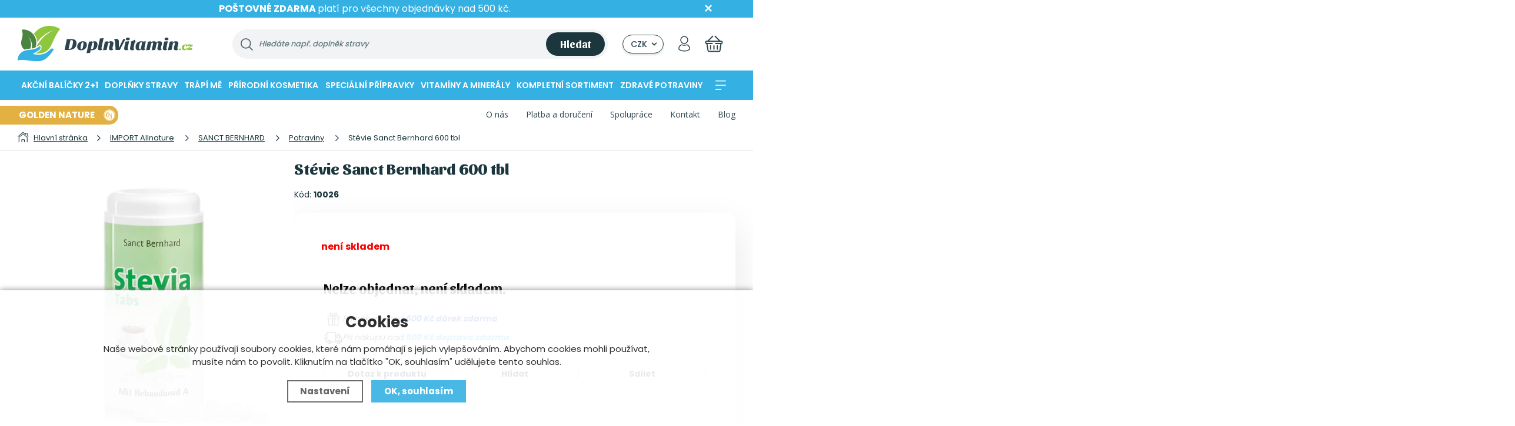

--- FILE ---
content_type: text/html; charset=utf-8
request_url: https://www.doplnvitamin.cz/vitaminy/stevie-sanct-bernhard-600-tbl/
body_size: 13697
content:
<!DOCTYPE html>
<html xmlns="http://www.w3.org/1999/xhtml" lang="cs">
   <head>
  <meta charset="utf-8" />
    <meta name="viewport" content="width=device-width, initial-scale=1.0, minimum-scale=1.0, maximum-scale=5.0, user-scalable=no" />
  <meta name="robots" content="index, follow" /><link rel="canonical" href="https://www.doplnvitamin.cz/vitaminy/stevie-sanct-bernhard-600-tbl/" />
  <title>Stévie Sanct Bernhard 600 tbl - DoplnVitamin.cz</title>
  <meta name="description" content='Stévie Sanct Bernhard je přírodní sladidlo vyrobené z listů stévie. Velmi praktické balení vhodné i na cesty obsahuje 600 tablet a každá z nich nahradí jednu kostku cukru. Stévie je vhodná i pro osoby trpící cukrovkou a nadváhou.' />
  <meta name="keywords" content='IMPORT Allnature,SANCT BERNHARD,DoplnVitamin.cz' />
  <meta name="author" content="Shopion.cz" lang="cs" />

  <link rel="stylesheet" type="text/css" href="/css/screen.min.css?v=1768529355" />
  <link rel="stylesheet" href="/css/main.min.css?v=1768529355" />
  <link rel="stylesheet" href="/css/tinymce.css" />   
  <link rel="stylesheet" href="/css/check.min.css?v=1768529355">  
    <link rel="icon" href="/userfiles/tmp/favicon.ico" type="image/x-icon"><meta name="facebook-domain-verification" content="d3rya2tpntf1am7nbzotz2b74pr16g" /><!-- Global site tag (gtag.js) - Google Analytics -->
  <script async src="https://www.googletagmanager.com/gtag/js?id=G-WQJ2VWY1P8"></script>
  <script>
    window.dataLayer = window.dataLayer || [];
    function gtag(){dataLayer.push(arguments);}
    gtag("consent", "default", {
      "ad_storage":"granted",
      "analytics_storage":"granted",
      "ad_personalization":"granted",
      "ad_user_data":"granted",
      "personalization_storage":"granted"
    });
    gtag('js', new Date());
    gtag('config', 'G-WQJ2VWY1P8', { 'cookie_flags': 'SameSite=None;Secure'});
    gtag('config', 'AW-892197311', { 'cookie_flags': 'SameSite=None;Secure'});
  </script><script>
      gtag('event', 'view_item', {
        'ecomm_prodid': "2691",
        'ecomm_totalvalue': 204.46,
        'ecomm_pagetype': "Product",
        'currency': 'CZK', 
        'value': 204.46,
        "items": [
          {
            "item_id": "2691",
            "item_name": "Stévie Sanct Bernhard 600 tbl",
            
            "item_category": "IMPORT Allnature",
            "item_category2": "SANCT BERNHARD",
            "item_category3": "Potraviny",
            "item_category4": "",
            
            "price": 204.46 
          }
        ]
      });
      </script></head>
<body class="czk">
<!-- Custom Audience Pixel Code -->
<script>
!function(f,b,e,v,n,t,s){if(f.fbq)return;n=f.fbq=function(){n.callMethod?
n.callMethod.apply(n,arguments):n.queue.push(arguments)};if(!f._fbq)f._fbq=n;
n.push=n;n.loaded=!0;n.version='2.0';n.queue=[];t=b.createElement(e);t.async=!0;
t.src=v;s=b.getElementsByTagName(e)[0];s.parentNode.insertBefore(t,s)}(window,
document,'script','//connect.facebook.net/en_US/fbevents.js'); 
fbq('consent', 'grant');
fbq('init', '582273363764601');
fbq('track', 'PageView');
</script>
<noscript><img height="1" width="1" style="display:none" src="https://www.facebook.com/tr?id=582273363764601&ev=PageView&noscript=1" /></noscript>
<div class="overlay"></div><div class="fixed-info-line sb-slide">
    <div class="layout-center">
        <div class="wrap"><div class="wrap">
<p style="text-align: center;"><span style="font-size: 16px;"><strong>POŠTOVNÉ ZDARMA </strong>platí pro všechny objednávky nad 500 kč.</span></p>
</div></div>
        <div class="close"><img src="/images/svg/x.svg" alt="x" width="15" /></div>
    </div>
    <div class="fixed-info-overlay "></div>
  </div><div class="header-wrap sb-slide" id="top">
        <header id="header" class="search-always-visible">
            <div class="layout-center">
                <div class="middle-box">
                    <div class="table-container">
                    <div class="col logo">
                            <a href="/"><img src="/images/logo.png" class="desktop" alt="" /><img src="/images/logo.png" class="mobile" alt="" /><img src="/images/logo.png" class="mobile-mini" alt="" /></a>
                        </div><div class="col search">
                            <form method="get" action="https://www.doplnvitamin.cz/vyhledavani/" id="search">
                              <div class="naseptavac-wrap"><div id="naseptavacList"><div id="naseptavacDiv" style="visibility: hidden;"></div></div></div>
                              <p><input required type="text" name="phrase" id="inp-search" class="" placeholder="Hledáte např. doplněk stravy" aria-label="Vyhledávání" /> <button type="submit" class="button btn-blue btn-sansita">Hledat</button></p>
                            </form>
                        </div><div class="col quick-contact">
                            <div class="contact">
                                <img src="/images/contact-photo.png" alt="" class="icon" />
                                <span>
                                    <strong><a href="tel:721422395">+420 721 422 395</a></strong><br />
                                    Po - Pá 8:00 - 16:00
                                </span>
                            </div>
                        </div><div class="col col-currency">
                              <div class="custom-select-wrapper">
                                  <form id="mySelectForm" method="post"><select name="mena" id="mySelect" class="original-select">
                                      <option value="CZK">CZK</option>
                                      <option value="EUR">EUR</option>
                                  </select></form>
                                  <div class="custom-select">
                                      <div class="custom-select__trigger">
                                          <span class="selected-text">CZK</span>
                                          <span class="arrow"></span>
                                      </div>
                                      <div class="custom-select__dropdown">
                                          <div class="custom-select__option" data-value="CZK">CZK</div>
                                          <div class="custom-select__option" data-value="EUR">EUR</div>
                                      </div>
                                  </div>
                              </div>
                          </div><div class="col account-col">
                            <div class="account"><a href="javascript:;" onclick="$.fancybox.close();" data-fancybox data-type="ajax" data-src="/pages/login_quick.php" class="icon" aria-label="Přihlásit se"><img src="/images/svg/prihlaseni.svg" alt="" /></a></div>
                        </div>

                        <div class="col favorite-col" style="display:none">
                          <div class="favorite"><a rel="nofollow" href="/oblibene/">
                            <img src="/images/svg/oblibeni.svg" alt="" /><span id="favorite">0</span>
                          </a></div>
                        </div><div class="col basket-info">
                                <div class="basket">
                                    <a rel="nofollow" aria-label="Nákupní košík" href="/nakupni-kosik/">
                                    <img src="/images/svg/kosik.svg" alt="" /><span id="basket_pocet" style="display:none">0</span></a>
                            </div>
                        </div><div class="col mobile-search">
                            <a href="#" id="search-toggle"><img src="/images/svg/hledani-mobile.svg" alt="#" /></a>
                        </div><div class="col mobile">
                            <a href="#" class="sb-toggle-right mobile-menu"><img src="/images/svg/hamburger.svg?v=1" alt="#" /></a>
                        </div>
                        <div class="overlay-search"></div>
                    </div><div id="menu-space"><div id="menu"><div class="menu-wrap">
                    <ul class="menu">
                      <li><a href="/akcni-balicky-2-1/">Akční balíčky 2+1</a></li><li class="with-sub"><a href="/prirodni-doplnky-stravy-na/">Doplňky stravy</a><div class='sub'><div class='wrap'><ul><li class='tab'>
           <a href='/prirodni-doplnky-stravy-na/afrodiziaka-a-feromony/'>
           <span>Afrodiziaka a feromony</span></a><div class="level3"><ul><li><a href="/prirodni-doplnky-stravy-na/afrodiziaka-a-feromony/feromony/">Feromony</a></li></ul></div></li><li class='tab'>
           <a href='/prirodni-doplnky-stravy-na/aminokyseliny/'>
           <span>Aminokyseliny</span></a><div class="level3"><ul><li><a href="/prirodni-doplnky-stravy-na/aminokyseliny/kreatin/">Kreatin</a></li></ul></div></li><li class='tab'>
           <a href='/prirodni-doplnky-stravy-na/antioxidanty/'>
           <span>Antioxidanty</span></a></li><li class='tab'>
           <a href='/prirodni-doplnky-stravy-na/bylinne-kapky-a-masti/'>
           <span>Bylinné kapky a masti</span></a></li><li class='tab'>
           <a href='/prirodni-doplnky-stravy-na/hydrolyzovany-kolagen/'>
           <span>Hydrolyzovaný kolagen</span></a><div class="level3"><ul><li><a href="/prirodni-doplnky-stravy-na/hydrolyzovany-kolagen/hovezi-kolagen/">Hovězí kolagen</a></li><li><a href="/prirodni-doplnky-stravy-na/hydrolyzovany-kolagen/rybi-kolagen-morsky/">Rybí kolagen (mořský)</a></li></ul></div></li><li class='tab'>
           <a href='/prirodni-doplnky-stravy-na/kloubni-vyziva/'>
           <span>Kloubní výživa</span></a><div class="level3"><ul><li><a href="/prirodni-doplnky-stravy-na/kloubni-vyziva/kurkumin/">Kurkumín</a></li><li><a href="/prirodni-doplnky-stravy-na/kloubni-vyziva/msm-metylsulfonylmetan/">Msm (Metylsulfonylmetan)</a></li></ul></div></li><li class='tab'>
           <a href='/prirodni-doplnky-stravy-na/nootropika/'>
           <span>Nootropika</span></a><div class="level3"><ul><li><a href="/prirodni-doplnky-stravy-na/nootropika/guarana/">Guarana</a></li></ul></div></li><li class='tab'>
           <a href='/prirodni-doplnky-stravy-na/ostatni-bylinne-pripravky/'>
           <span>Ostatní bylinné přípravky</span></a><div class="level3"><ul><li><a href="/prirodni-doplnky-stravy-na/ostatni-bylinne-pripravky/ostropestrec-mariansky/">Ostropestřec mariánský</a></li></ul></div></li><li class='tab'>
           <a href='/prirodni-doplnky-stravy-na/prirodni-adaptogeny/'>
           <span>Přírodní adaptogeny</span></a><div class="level3"><ul><li><a href="/prirodni-doplnky-stravy-na/prirodni-adaptogeny/ashwagandha/">Ashwagandha</a></li><li><a href="/prirodni-doplnky-stravy-na/prirodni-adaptogeny/kotvicnik-tribulus-terrestris/">Kotvičník (Tribulus terrestris)</a></li><li><a href="/prirodni-doplnky-stravy-na/prirodni-adaptogeny/maca/">Maca</a></li><li><a href="/prirodni-doplnky-stravy-na/prirodni-adaptogeny/zensen-pravy/">Ženšen pravý</a></li></ul></div></li><li class='tab'>
           <a href='/prirodni-doplnky-stravy-na/probiotika-a-pripravky-na-traveni/'>
           <span>Probiotika a přípravky na trávení</span></a></li><li class='tab'>
           <a href='/prirodni-doplnky-stravy-na/produkty-na-podporu-hubnuti/'>
           <span>Produkty na podporu hubnutí</span></a></li><li class='tab'>
           <a href='/prirodni-doplnky-stravy-na/superpotraviny/'>
           <span>Superpotraviny</span></a><div class="level3"><ul><li><a href="/prirodni-doplnky-stravy-na/superpotraviny/acai-berry/">Acai berry</a></li><li><a href="/prirodni-doplnky-stravy-na/superpotraviny/chlorella/">Chlorella</a></li><li><a href="/prirodni-doplnky-stravy-na/superpotraviny/kustovnice-cinska-goji/">Kustovnice čínská (Goji)</a></li><li><a href="/prirodni-doplnky-stravy-na/superpotraviny/spirulina/">Spirulina</a></li><li><a href="/prirodni-doplnky-stravy-na/superpotraviny/zeleny-jecmen/">Zelený ječmen</a></li></ul></div></li><li class='tab'>
           <a href='/prirodni-doplnky-stravy-na/vitalni-houby/'>
           <span>Vitální houby</span></a><div class="level3"><ul><li><a href="/prirodni-doplnky-stravy-na/vitalni-houby/cordyceps-cs-4/">Cordyceps CS-4</a></li><li><a href="/prirodni-doplnky-stravy-na/vitalni-houby/coriolus-outkovka-pestra/">Coriolus (Outkovka pestrá)</a></li><li><a href="/prirodni-doplnky-stravy-na/vitalni-houby/hericium-koralovec-jezaty/">Hericium (korálovec ježatý)</a></li><li><a href="/prirodni-doplnky-stravy-na/vitalni-houby/reishi-lesklokorka-leskla/">Reishi (Lesklokorka lesklá)</a></li></ul></div></li></ul></div></div></li><li class="with-sub"><a href="/trapi-me/">Trápí mě</a><div class='sub'><div class='wrap'><ul><li class='tab'>
           <a href='/trapi-me/alergie/'>
           <span>Alergie</span></a></li><li class='tab'>
           <a href='/trapi-me/hormonalni-nerovnovaha/'>
           <span>Hormonální nerovnováha</span></a></li><li class='tab'>
           <a href='/trapi-me/plet/'>
           <span>Pleť</span></a></li><li class='tab'>
           <a href='/trapi-me/jatra/'>
           <span>Játra</span></a></li><li class='tab'>
           <a href='/trapi-me/ledviny-a-mocove-cesty/'>
           <span>Ledviny a močové cesty</span></a></li><li class='tab'>
           <a href='/trapi-me/klouby-a-kosti/'>
           <span>Klouby a kosti</span></a></li><li class='tab'>
           <a href='/trapi-me/nadvaha/'>
           <span>Nadváha</span></a></li><li class='tab'>
           <a href='/trapi-me/pamet-a-koncentrace/'>
           <span>Paměť a koncentrace</span></a></li><li class='tab'>
           <a href='/trapi-me/spanek/'>
           <span>Spánek</span></a></li><li class='tab'>
           <a href='/trapi-me/ocista-detox/'>
           <span>Očista (detox)</span></a></li><li class='tab'>
           <a href='/trapi-me/slaba-imunita/'>
           <span>Slabá imunita</span></a></li><li class='tab'>
           <a href='/trapi-me/plice-dychani/'>
           <span>Plíce (dýchání)</span></a></li><li class='tab'>
           <a href='/trapi-me/srdce-a-cevy/'>
           <span>Srdce a cévy</span></a></li><li class='tab'>
           <a href='/trapi-me/sexualita/'>
           <span>Sexualita</span></a></li><li class='tab'>
           <a href='/trapi-me/stres/'>
           <span>Stres</span></a></li><li class='tab'>
           <a href='/trapi-me/traveni/'>
           <span>Trávení</span></a></li><li class='tab'>
           <a href='/trapi-me/unava/'>
           <span>Únava</span></a></li><li class='tab'>
           <a href='/trapi-me/vlasy-a-nehty/'>
           <span>Vlasy a nehty</span></a></li><li class='tab'>
           <a href='/trapi-me/zrak/'>
           <span>Zrak</span></a></li></ul></div></div></li><li class="with-sub"><a href="/prirodni-kosmetika/">Přírodní kosmetika</a><div class='sub'><div class='wrap'><ul><li class='tab'>
           <a href='/prirodni-kosmetika/na-plet/'>
           <span>Na pleť</span></a><div class="level3"><ul><li><a href="/prirodni-kosmetika/na-plet/pletove-oleje-a-kremy/">Pleťové oleje a krémy</a></li><li><a href="/prirodni-kosmetika/na-plet/pletova-sera/">Pleťová séra</a></li><li><a href="/prirodni-kosmetika/na-plet/pripravky-na-cisteni-pleti/">Přípravky na čištění pleti</a></li></ul></div></li><li class='tab'>
           <a href='/prirodni-kosmetika/na-telo/'>
           <span>Na tělo</span></a><div class="level3"><ul><li><a href="/prirodni-kosmetika/na-telo/sprchove-gely/">Sprchové gely</a></li><li><a href="/prirodni-kosmetika/na-telo/oleje-a-kremy/">Oleje a krémy</a></li><li><a href="/prirodni-kosmetika/na-telo/sul-do-koupele/">Sůl do koupele</a></li></ul></div></li><li class='tab'>
           <a href='/prirodni-kosmetika/na-vlasy/'>
           <span>Na vlasy</span></a><div class="level3"><ul><li><a href="/prirodni-kosmetika/na-vlasy/vyzivujici-oleje/">Vyživující oleje</a></li><li><a href="/prirodni-kosmetika/na-vlasy/sampony-masky-a-kondicionery/">Šampony, masky a kondicionéry</a></li></ul></div></li></ul></div></div></li><li class="with-sub"><a href="/specialni-pripravky/">Speciální přípravky</a><div class='sub'><div class='wrap'><ul><li class='tab'>
           <a href='/specialni-pripravky/dmso-dimethylsulfoxid/'>
           <span>Dmso (Dimethylsulfoxid)</span></a></li></ul></div></div></li><li class="with-sub"><a href="/vitaminy-a-mineraly/">Vitamíny a minerály</a><div class='sub'><div class='wrap'><ul><li class='tab'>
           <a href='/vitaminy-a-mineraly/komplex-vitaminu-b/'>
           <span>Komplex vitaminu B</span></a></li><li class='tab'>
           <a href='/vitaminy-a-mineraly/vitamin-c/'>
           <span>Vitamin C</span></a><div class="level3"><ul><li><a href="/vitaminy-a-mineraly/vitamin-c/acerola-malpighia-glabra/">Acerola (Malpighia glabra)</a></li></ul></div></li><li class='tab'>
           <a href='/vitaminy-a-mineraly/vitamin-d3/'>
           <span>Vitamin D3</span></a></li><li class='tab'>
           <a href='/vitaminy-a-mineraly/vitamin-k/'>
           <span>Vitamin K</span></a></li><li class='tab'>
           <a href='/vitaminy-a-mineraly/multivitaminy/'>
           <span>Multivitaminy</span></a></li><li class='tab'>
           <a href='/vitaminy-a-mineraly/horcik-magnesium/'>
           <span>Hořčík (Magnesium)</span></a></li><li class='tab'>
           <a href='/vitaminy-a-mineraly/omega-3-rybi-olej/'>
           <span>Omega 3 (Rybí olej)</span></a></li><li class='tab'>
           <a href='/vitaminy-a-mineraly/koenzym-q10/'>
           <span>Koenzym Q10</span></a></li><li class='tab'>
           <a href='/vitaminy-a-mineraly/zinek/'>
           <span>Zinek</span></a></li><li class='tab'>
           <a href='/vitaminy-a-mineraly/zelezo/'>
           <span>Železo</span></a></li><li class='tab'>
           <a href='/vitaminy-a-mineraly/ostatni-vitaminy-a-mineraly/'>
           <span>Ostatní vitaminy a minerály</span></a></li><li class='tab'>
           <a href='/vitaminy-a-mineraly/vitaminy-a-mineraly-pro-deti/'>
           <span>Vitamíny a minerály pro děti</span></a></li></ul></div></div></li><li><a href="/kompletni-sortiment/">Kompletní sortiment</a></li><li class="with-sub"><a href="/zdrave-potraviny/">Zdravé potraviny</a><div class='sub'><div class='wrap'><ul><li class='tab'>
           <a href='/zdrave-potraviny/caje-stavy-a-sirupy/'>
           <span>Čaje, šťávy a sirupy</span></a></li><li class='tab'>
           <a href='/zdrave-potraviny/orechova-masla/'>
           <span>Ořechová másla</span></a></li><li class='tab'>
           <a href='/zdrave-potraviny/orisky-a-seminka/'>
           <span>Oříšky a semínka</span></a></li><li class='tab'>
           <a href='/zdrave-potraviny/prirodni-dochucovadla/'>
           <span>Přírodní dochucovadla</span></a><div class="level3"><ul><li><a href="/zdrave-potraviny/prirodni-dochucovadla/koreni/">Koření</a></li><li><a href="/zdrave-potraviny/prirodni-dochucovadla/prirodni-sladidla/">Přírodní sladidla</a></li></ul></div></li><li class='tab'>
           <a href='/zdrave-potraviny/susene-maso/'>
           <span>Sušené maso</span></a></li><li class='tab'>
           <a href='/zdrave-potraviny/susene-plody-a-ovoce/'>
           <span>Sušené plody a ovoce</span></a><div class="level3"><ul><li><a href="/zdrave-potraviny/susene-plody-a-ovoce/lyofilizovane-ovoce-mrazem-susene/">Lyofilizované ovoce (mrazem sušené)</a></li></ul></div></li><li class='tab'>
           <a href='/zdrave-potraviny/zdrave-tuky-oleje-a-masla/'>
           <span>Zdravé tuky, oleje a másla</span></a></li></ul></div></div></li><li><a href="/domacnost-a-drogerie/">Domácnost a drogerie</a></li>                    </ul><div id='menu-next'>
                            <a aria-label="Kategorie" href="#" id="menu-next-button"></a>
                            <ul></ul>
                        </div><div id="menu-icons"></div>
                </div><div class="overlay-menu-search"></div>
                    <span class="scroll-bg"></span></div></div><div class="overlay-menu"></div></div></div>
        </header>
    </div><div id="sb-site" class="web-page">
  <div id="cover"><div id="sticky-widget">
          <div class="layout-center">
              <div class="left-items">
                        <div class="product-preview">
                            <span class="image"><img src="/gallery/products/thumbs/3334.jpg" alt="" /></span>
                            <div class="desc">
                                <div class="name">Stévie Sanct Bernhard 600 tbl</div>
                                <div class="price-box"><div class="price">229 Kč</div>


                                </div>
                            </div>
                        </div>
                    </div>
              <div class="right-items" id="detail_submit_sticky">Nelze objednat, není skladem.</div>
          </div>
      </div><section class="main-section no-padding-bottom no-padding-bottom"><div class="layout-center"><div id="top-page-line">
  <div>
      <div class="tag-buttons upper">
          <a href="/vyrobci/golden-nature/ " class="button btn-gold"><span>Golden Nature</span><img width="20" src="/images/svg/golden-nature.svg" alt="" /></a>
      </div>
  </div>
  <div><ul class="top-menu"><li ><a href="/o-nas/" title="O nás">O nás</a></li><li ><a href="/moznosti-platby-a-doruceni/" title="Platba a doručení">Platba a doručení</a></li><li ><a href="/spoluprace/" title="Spolupráce">Spolupráce</a></li><li ><a href="/kontakt/" title="Kontakt">Kontakt</a></li><li ><a href="/blog/" title="Blog">Blog</a></li></ul></div>
  </div><div class="breadcrumbs with-line"><ul itemscope itemtype="http://schema.org/BreadcrumbList">
      <li itemprop="itemListElement" itemscope itemtype="http://schema.org/ListItem">
      <a itemprop="item" href="/" title="DoplnVitamin.cz"><img src="/images/svg/home2.svg" alt="" /><span itemprop="name">Hlavní stránka</span></a>
      <meta itemprop="position" content="1" /></li><li itemprop="itemListElement" itemscope itemtype="http://schema.org/ListItem"><a itemprop="item" class="normal" title="IMPORT Allnature" href="/import-allnature/"><span itemprop="name">IMPORT Allnature</span></a><meta itemprop="position" content="2" /></li>
          <li itemprop="itemListElement" itemscope itemtype="http://schema.org/ListItem"><a itemprop="item" class="normal" title="SANCT BERNHARD" href="/import-allnature/sanct-bernhard/"><span itemprop="name">SANCT BERNHARD</span></a><meta itemprop="position" content="3" /></li>
          <li itemprop="itemListElement" itemscope itemtype="http://schema.org/ListItem"><a itemprop="item" class="normal" title="Potraviny" href="/import-allnature/sanct-bernhard/potraviny/"><span itemprop="name">Potraviny</span></a><meta itemprop="position" content="4" /></li>
          
          <li>Stévie Sanct Bernhard 600 tbl</li></ul></div></div>
            </section>
            <section class="no-padding">
                <div class="layout-center"><div itemscope itemtype="http://schema.org/Product"><div id="detail-wrap">
    <div id="detail">
    <div class="left-side"><div class="images">
                                    <div class="big nogallery">
                                        <div class="wrp" id="detail_photo"><a rel="gallery" class="jqzoom" data-fancybox="gallery" href="https://www.doplnvitamin.cz/gallery/products/middle/3334.jpg" data-caption='Stévie Sanct Bernhard 600 tbl'>
              <picture>
                  <source srcset="/gallery/products/middle/webp/3334.webp" type="image/webp">
                  <img itemprop="image" src="/gallery/products/middle/3334.jpg" alt="Stévie Sanct Bernhard 600 tbl" />
              </picture>
              </a></div></div></div><div class="clear-x"></div><div class="clear-x"></div>
    <span style="display:none" itemprop="sku">10026</span>
    <span style="display:none" itemprop="gtin13">4250382201588</span></div>
    <div class="right-side"><div id="detail-main-desc">
        <h1 id="prod_name" itemprop="name">Stévie Sanct Bernhard 600 tbl</h1>
        <div class="detail-params"><div class="rating nopadd-bottom"></div>
            <div><span>Kód:</span> <strong id="detail_number">10026</strong></div>
            
        </div></div><div id="detail-main-box"><div class="inside-wrap" itemprop="offers" itemscope itemtype="http://schema.org/Offer">
      <span style="display:none" itemprop="url">https://www.doplnvitamin.cz/vitaminy/stevie-sanct-bernhard-600-tbl</span><div class="availability" id="detail_store">
    <span  style="color:#f80000">
    
    <link itemprop="availability" href="http://schema.org/OutOfStock" />
    <strong>není skladem</strong>
    </span>
    </div><form method="post" action="#"><div class="price-box"><p class="highlight bold left color">Nelze objednat, není skladem.</p></div></form>
    <div class="free-gift"><span><img src="/images/svg/gift.svg" alt="" /></span><span>Při nákupu nad <strong>600 Kč dárek zdarma</strong></span></div>
    <div class="free-delivery"><span><img src="/images/svg/free-delivery.svg" alt="" /></span><span>Při nákupu nad <strong>500 Kč doprava zdarma</strong></span></div></div>
    <div class="inside-wrap action-buttons upper">
        <a href="#" onclick="$('body,html,document').animate({scrollTop : ($('.mytabs1').position().top)},1000);setDetailBox(4,2691);return false" class="button v2">Dotaz k produktu</a>
        <a href="#" onclick="$('body,html,document').animate({scrollTop : ($('.mytabs1').position().top)},1000);setDetailBox(6,2691);return false" class="button v2">Hlídat</a>
        <a href="https://www.facebook.com/sharer/sharer.php?u=https://www.doplnvitamin.cz/vitaminy/stevie-sanct-bernhard-600-tbl/" class="blank button v2">Sdílet</a>
    </div>
    
    <a name="location"></a><div class="mytabs1"><div class="mycontent"></div></div>
    
    
    
    <div class="inside-wrap"><p class=" seodescription" itemprop="description">Stévie Sanct Bernhard je přírodní sladidlo vyrobené z listů stévie. Velmi praktické balení vhodné i na cesty obsahuje 600 tablet a každá z nich nahradí jednu kostku cukru. Stévie je vhodná i pro osoby trpící cukrovkou a nadváhou. </p><a class="scroll" href="#description">Více zde</a></div>
    
    
    
    
    
                                </div></div>
                            </div>
                        </div>
                        <div class="clear-x"></div>
                    </div>
                    
                    <div class="mytabs2"><div class="mycontent"></div></div>
                    
                </div>
            </section><section><div class="layout-center"><div class="content-block"><div class="title-leaf h1popis" id="description"><span>Popis produktu</span></div>
                        <div class="clear-x"></div>
                        <div id="description-layout"><p><span style="color: #cbd515; font-size: 125%;"><strong>Popis:</strong></span><br>Stévie je také označovaná jako medový list. Rostlina pochází z Paraguaye a je 300x sladší než cukr, přitom má ale 0 kalorií a stejně vysoký glykemický index. Za touto sladivostí stojí steviol-glykosidy v listech rostliny. Stévie vydrží teploty do 200°C. Můžeme ji tedy bez obav krom studené kuchyně využít i pro slazení horkých nápojů, ale také při pečení a vaření. Jedna tableta Stévie Sanct Bernhard odpovídá přibližně 3 gramům cukru, tj. jedné kostce cukru.</p>
<p><strong><span style="color: #cbd515; font-size: 125%;">Dávkování:</span><br></strong>Slouží jako náhrada cukru. 1 tableta = 3 g cukru, tj. 1 kostka cukru. Mohou používat dospělí, děti i diabetici.</p>
<p><strong><span style="color: #cbd515; font-size: 125%;">Upozornění:</span><br></strong>Při nadměrné spotřebě může působit projímavě (tj. 10 g sorbitolu / den, což odpovídá 280 tabletám). Skladujte na suchém a chladném místě.</p>
<p><strong><span style="color: #cbd515; font-size: 125%;">Složení:</span><br></strong>Sorbitol, citrát sodný, hydrogenuhličitan sodný, steviol-glykosidy (11,4%), oxid křemičitý, stearát hořečnatý.</p>
<p><strong><span style="color: #cbd515; font-size: 125%;">Obsah: </span><br></strong>600 tablet</p>
<p><span style="color: #cbd515; font-size: 125%;"><strong>Výrobce:</strong></span><br>Krauterhaus, Sanct Bernhard, Helfensteinstrase 47, 733 42 Bad Ditzenbach.</p></div>
                    </div>
                    <div class="clear-x"></div></div></div></section><section class="gray detail-reviews"><div class="layout-center"><div class="content-block"><div class="title-leaf"><span>Naši zákazníci o nás napsali</span></div>
                    <div class="heureka-block">
                        <div><div class="heureka">
                              <div class="logo"><a class="blank" href="https://obchody.heureka.cz/doplnvitamin-cz/recenze/"><img src="/images/heureka.png" alt="Heureka" /></a></div>
                              <div>
                                  <div class="rating">4,9</div>
                                  <div class="stars">
                                      <div class="rating_empty"></div>
                                      <div style="width:118px" class="rating_full"></div>
                                  </div>
                                  <div class="count"><a href="/reviews/">739 hodnocení</a></div>
                              </div>
                            </div></div>
                        <div><div class="review_text"><p><span style="font-size: 16px;">Podívejte se na recenze zákazníků, kteří u nás již nakoupili. Ověřené recenze pocházejí z portálu <a href="https://obchody.heureka.cz/doplnvitamin-cz/recenze/" target="_blank" rel="noopener">heureka.cz</a></span></p></div><div class="clear"></div><div class="review-grid"><div class="item">
            <div class="head">
                <!--<span class="image"><img src="/images/profile.png" alt="" /></span>-->
                <div class="desc">
                    <strong>Ověřený zákazník Marie</strong><div class="rates"><div class="stars">
                        <div class="rating_empty"></div>
                        <div style="width:85px" class="rating_full"></div>
                      </div></div><span class="date">15.01.2026</span>
                </div>
            </div><div class="note"><p></p><ul class="review_ul"><li>Kvalitní zboží,rychlé doručení,objednávám opakovaně</li></ul></div></div><div class="item">
            <div class="head">
                <!--<span class="image"><img src="/images/profile.png" alt="" /></span>-->
                <div class="desc">
                    <strong>Ověřený zákazník Jiří</strong><div class="rates"><div class="stars">
                        <div class="rating_empty"></div>
                        <div style="width:85px" class="rating_full"></div>
                      </div></div><span class="date">14.01.2026</span>
                </div>
            </div><div class="note"><p>super spolehlivý a rychlý obchod, skvělé ceny - kupuji opakovaně</p></div></div><div class="item">
            <div class="head">
                <!--<span class="image"><img src="/images/profile.png" alt="" /></span>-->
                <div class="desc">
                    <strong>Ověřený zákazník Gustav</strong><div class="rates"><div class="stars">
                        <div class="rating_empty"></div>
                        <div style="width:85px" class="rating_full"></div>
                      </div></div><span class="date">14.01.2026</span>
                </div>
            </div><div class="note"><p>Zboží přišlo dle objenávky vzorně zabalené.</p></div></div><div class="item">
            <div class="head">
                <!--<span class="image"><img src="/images/profile.png" alt="" /></span>-->
                <div class="desc">
                    <strong>Ověřený zákazník Helena</strong><div class="rates"><div class="stars">
                        <div class="rating_empty"></div>
                        <div style="width:85px" class="rating_full"></div>
                      </div></div><span class="date">13.01.2026</span>
                </div>
            </div><div class="note"><p>Vše ok</p></div></div></div></div></div></div></div></section><section class="bottom-benefits">
                <div class="layout-center"><div class="content-block"><div class="benefits"><div class="item">
                                    <span class="icon"><a href="https://www.doplnvitamin.cz/moznosti-platby-a-doruceni/">
                                    <img alt="https://www.doplnvitamin.cz/moznosti-platby-a-doruceni/" src="https://www.doplnvitamin.cz/gallery/banners/37693cfc748049e45d87b8c7d8b9aacd.svg" /></a></span>
                                    <div class="desc"><strong>Bleskové dodání</strong> zboží máme opravdu skladem</div>
                                </div><div class="item">
                                    <span class="icon"><a href="https://www.doplnvitamin.cz/akcni-balicky-2-1/">
                                    <img alt="https://www.doplnvitamin.cz/akcni-balicky-2-1/" src="https://www.doplnvitamin.cz/gallery/banners/1ff1de774005f8da13f42943881c655f.svg" /></a></span>
                                    <div class="desc"><strong>Výhodná balení 2+1</strong> Nakup více, zaplať méně</div>
                                </div><div class="item">
                                    <span class="icon"><a href="https://www.zbozi.cz/obchod/119503/">
                                    <img alt="https://www.zbozi.cz/obchod/119503/" src="https://www.doplnvitamin.cz/gallery/banners/8e296a067a37563370ded05f5a3bf3ec.svg" /></a></span>
                                    <div class="desc"><strong>1000+ pozitivních recenzí</strong> zákazníci u nás rádi nakupují</div>
                                </div><div class="item">
                                    <span class="icon"><a href="https://www.doplnvitamin.cz/akcni-balicky-2-1/">
                                    <img alt="https://www.doplnvitamin.cz/akcni-balicky-2-1/" src="https://www.doplnvitamin.cz/gallery/banners/4e732ced3463d06de0ca9a15b6153677.svg" /></a></span>
                                    <div class="desc"><strong>Odbornost, ochota, profesionalita</strong> známe své produkty a rádi Vám poradíme</div>
                                </div><div class="item">
                                    <span class="icon"><a href="https://www.doplnvitamin.cz/registrace/">
                                    <img alt="https://www.doplnvitamin.cz/registrace/" src="https://www.doplnvitamin.cz/gallery/banners/02e74f10e0327ad868d138f2b4fdd6f0.svg" /></a></span>
                                    <div class="desc"><strong>Bonusový program</strong> výhody a slevy pro registrované</div>
                                </div><div class="item">
                                    <span class="icon"><a href="https://www.doplnvitamin.cz/vyrobci/golden-nature/">
                                    <img alt="https://www.doplnvitamin.cz/vyrobci/golden-nature/" src="https://www.doplnvitamin.cz/gallery/banners/33e75ff09dd601bbe69f351039152189.svg" /></a></span>
                                    <div class="desc"><strong>Nákup přímo od výrobce</strong> vyrábíme poctívé a funkční produkty</div>
                                </div></div></div></div></section><section class="no-padding">
                <div class="instagram-wrap">
                    <div class="instagram-block">
                        <div style="order: 0" class="default">
                            <a href="#"><img src="/images/insta/default.jpg" alt="" /></a>
                        </div><div style="order: 1">
                            <a href="https://www.instagram.com/doplnvitamin.cz/">
                            <img alt="https://www.instagram.com/doplnvitamin.cz/" src="https://www.doplnvitamin.cz/gallery/banners/f457c545a9ded88f18ecee47145a72c0.jpg" /></a>
                        </div><div style="order: 2">
                            <a href="https://www.instagram.com/doplnvitamin.cz/">
                            <img alt="https://www.instagram.com/doplnvitamin.cz/" src="https://www.doplnvitamin.cz/gallery/banners/c0c7c76d30bd3dcaefc96f40275bdc0a.jpg" /></a>
                        </div><div style="order: 3">
                            <a href="https://www.instagram.com/doplnvitamin.cz/">
                            <img alt="https://www.instagram.com/doplnvitamin.cz/" src="https://www.doplnvitamin.cz/gallery/banners/2838023a778dfaecdc212708f721b788.jpg" /></a>
                        </div><div style="order: 4">
                            <a href="https://www.instagram.com/doplnvitamin.cz/">
                            <img alt="https://www.instagram.com/doplnvitamin.cz/" src="https://www.doplnvitamin.cz/gallery/banners/9a1158154dfa42caddbd0694a4e9bdc8.jpg" /></a>
                        </div><div style="order: 5">
                            <a href="https://www.instagram.com/doplnvitamin.cz/">
                            <img alt="https://www.instagram.com/doplnvitamin.cz/" src="https://www.doplnvitamin.cz/gallery/banners/d82c8d1619ad8176d665453cfb2e55f0.jpg" /></a>
                        </div></div>
                </div>
                <div class="clear-x"></div>
            </section><section class="newsletter-section"><form action="/pages/exec.php" onsubmit="return validate_email(this)" id="newsletter_form" method="post" class="newsletter">
      <div class="grid">
          <div>
              <strong>Novinky na Váš e-mail</strong>
              Ať nepřijdete o žádnou akci či novinku
          </div>
          <div>
              <div class="nwl">
                  <div class="wrap">
                      <p>
                      <input name="CSRFtoken" type="hidden" value="6616b6b9cadb835ae066df30880d99f32873b597cc4b01afa2dd42c3fac68871" />
                      <input type="text" name="noval" class="displaynone" value="" />
                      <input type="hidden" name="hp" value="1" />
                      <input require type="email" name="email_news" id="email_news" placeholder="Zadejte Váš e-mail" /><button name="zasilat_novinky_emailem" type="submit" class="button btn-gold">Odeslat</button>
                      </p>
                  </div>
                  <div class="check-wrap"><div class="pure-checkbox">
                      <input type="checkbox" name="gdpr" value="1" id="footer_gdpr" /><label class="width_auto tooltip" for="footer_gdpr"> Přeji si dostávat informace o novinkách a akčních nabídkách a souhlasím se <a class="normal blank" title="Budeme Vám pravidelně (2x měsíčně, po dobu jednoho roku) posílat e-maily o tom, co je u nás zajímavého a o akcích jako je doprava zdarma atd.. K tomu ale potřebujeme Váš souhlas, který můžete kdykoliv odvolat. Před odesláním si přečtěte Zásady ochrany osobních údajů." href="/gdpr#newsletter">zpracováním osobních údajů za účelem zasílání informací o speciálních akcích a slevách.</a></label>
                  </div></div>
              </div>
          </div>
      </div></form>
  </section><footer>
    <div class="bg">
        <div class="layout-center">
            <div class="container">
                <div class="col contact">
                    <p class="title ">Kontakty</p>
                    <div class="contact-box">
                        <div class="desc">
                            <strong>Daniel Matějka</strong>
                            <a class="phone" href="tel:721422395">+420 721 422 395</a><br />
                            Po - Pá 8:00 - 16:00
                        </div>
                        <span class="photo"><img src="/images/footer-contact.png" alt="" /></span>
                    </div>
                    <div><a href="mailto:info@doplnvitamin.cz" class="mail">info@doplnvitamin.cz</a></div>
                    <div class="soc"><p><a href="https://www.instagram.com/doplnvitamin.cz/"><img src="/images/svg/instagram.svg" alt="" /></a> <a href="https://www.facebook.com/DoplnVitamin.cz"><img src="/images/svg/facebook.svg" alt="" /></a></p>
                    </div>
                </div>
                <div class="col contact2"><p class="address"><strong>Doplň Vitamín s.r.o</strong> Roháčova 145/14<br />130 00 Praha 3 - Žižkov<br />Česká republika</p>
                    
                </div><div class="col">
                          <p class="title upper">Pro zákazníky</p><div class="col-content">
                          <ul><li><a href="/registrace/" title="Registrace">Registrace</a></li><li><a href="/bonusovy-program/" title="Bonusový program">Bonusový program</a></li><li><a href="/jak-nakupovat/" title="Jak nakupovat?">Jak nakupovat?</a></li><li><a href="/kontakt/" title="Kontakt">Kontakt</a></li><li><a href="/reklamace-vraceni-zbozi/" title="Reklamace - vrácení zboží">Reklamace - vrácení zboží</a></li></ul></div>
                      </div><div class="col">
                          <p class="title upper">O nákupu</p><div class="col-content">
                          <ul><li><a href="/o-nas/" title="O nás">O nás</a></li><li><a href="/obchodni-podminky/" title="Obchodní podmínky">Obchodní podmínky</a></li><li><a href="/cookies/" title="Zásady souborů Cookies">Zásady souborů Cookies</a></li><li><a href="/gdpr/" title="GDPR">GDPR</a></li></ul></div>
                      </div><div class="col pay-delivery">
                    <p class="title upper">Možnosti dopravy</p>
                    <div class="f-logos"><p> <a href="/moznosti-platby-a-doruceni/"><img src="/userfiles/DPD_logo_redgrad_rgb.png" alt="" width="70" height="29" /></a>  <a href="/moznosti-platby-a-doruceni/"><span style="font-size: 14px;"><img src="/userfiles/Zasilkovna_logo_inverzni_WEB.png" alt="" width="90" height="19" /><strong><img src="/userfiles/image/Logo - balíkovna.png" alt="" width="85" height="33" /><img src="/userfiles/image/CPlogo.png" alt="" width="85" height="24" /></strong></span></a></p>
                        
                    </div>
                    <p class="title upper v2">Platební metody</p>
                    <div class="f-logos"><p><a href="/moznosti-platby-a-doruceni/"><img src="/images/pay/pay1.png" alt="" /></a> <a href="/moznosti-platby-a-doruceni/"><img src="/images/pay/pay2.png" alt="" /></a> <a href="/moznosti-platby-a-doruceni/"><img src="/images/pay/pay3.png" alt="" /></a> <a href="/moznosti-platby-a-doruceni/"><img src="/images/pay/pay4.png" alt="" /></a></p>
                        
                    </div>
                </div>
                <div class="clear-x"></div>
            </div>
            <div class="box">
                <div>
                    <p class="copyright">© 2014 - 2026 <strong>DoplnVitamin.cz</strong></p><div class="footer-bottom"></div>
                </div>
                <div>
                    <p class="logos">
                        <a aria-label="Shopion" class="blank" href="//www.shopion.cz"><img src="/images/svg/shopion-logo.svg" alt="" /></a>
                        <a aria-label="Vortexvision" class="blank" href="//www.vortexvision.cz"><img src="/images/svg/vortex-logo.svg" alt="" /></a>
                    </p>
                </div>
            </div>
            <div class="clear-x"></div>
        </div>
    </div>
    <img src="/images/logo-footer.png" alt="" class="footer-logo" />
</footer><a href="#" id="sale-button" data-fancybox data-src="#sale-dialog-content">Získejte <strong>SLEVU 100Kč</strong> na první nákup <span id="close-sale-button"><img src="/images/svg/close-modal-white.svg" alt="" /></span></a>
            <div id="sale-dialog-content" style="display:none;width:100%;max-width:760px;">
                <div class="first-buy-banner">
                   <div><img src="/images/first-buy.png" alt="" /></div>
                   <div>
                        <p>
                            <span class="box">Sleva</span>
                            <span class="big">100<span>Kč</span></span>
                            <strong>na první nákup </strong>
                            za registraci.
                        </p>
                       <a href="/registrace/" class="button btn-big btn-light-blue">Získat slevu</a>
                   </div>
                 
                </div>
            </div><div class="clear-x"></div>
</div><a href="#top" class="scroll scroll-top"><img src="/images/scroll-up.png" alt="" /></a>
</div>
<div class="sb-slidebar sb-right">
<h4>Menu<img src="/images/close.png" class="close sb-close" alt="X" /></h4></div><script>
fbq('track', 'ViewContent', {
'content_type':'product','currency':'CZK','content_name':'Stévie Sanct Bernhard 600 tbl','content_ids':'2691','value':'204.46'}, {eventID: ''});
</script>
<span style="display:none" id="seznam_rtg_id">33153</span>  <script type="text/javascript" src="https://c.seznam.cz/js/rc.js"></script>
  <script>window.sznIVA.IS.clearIdentities(['said', 'secid', 'eid', 'aid', 'tid']);</script>  <script>
  var retargetingConf = {
    rtgId: 33153, consent: 1,itemId : "2691",pageType : "offerdetail"  };
  if (window.rc && window.rc.retargetingHit) {
   window.rc.retargetingHit(retargetingConf);
  }
  </script>
  <script type="text/javascript">
//<![CDATA[
var _hwq = _hwq || [];
    _hwq.push(['setKey', '8EF39B464877AD7B278BF2AD17BA439A']);_hwq.push(['setTopPos', '60']);_hwq.push(['showWidget', '21']);(function() {
    var ho = document.createElement('script'); ho.type = 'text/javascript'; ho.async = true;
    ho.src = 'https://ssl.heureka.cz/direct/i/gjs.php?n=wdgt&sak=8EF39B464877AD7B278BF2AD17BA439A';
    var s = document.getElementsByTagName('script')[0]; s.parentNode.insertBefore(ho, s);
})();
//]]>
</script>
<div id="fb-root"></div>
<script>(function(d, s, id) {
  var js, fjs = d.getElementsByTagName(s)[0];
  if (d.getElementById(id)) return;
  js = d.createElement(s); js.id = id;
  js.src = "//connect.facebook.net/cs_CZ/sdk.js#xfbml=1&version=v2.9&appId=146232562596472";
  fjs.parentNode.insertBefore(js, fjs);
}(document, 'script', 'facebook-jssdk'));</script>
<script type="text/javascript" src="/js/jquery.js"></script><link rel="stylesheet" href="/js/cookies-plugin/cookies-plugin.min.css" />
  <script src="/js/cookies-plugin/cookies-plugin.min.js?v=1768529355"></script><div id="xx-cookies-plugin">
                <div style="display:none" id="cookies_config"></div>
        <span id="cp-show-button" class="none"><img src="/js/cookies-plugin/cookies.svg" alt="" /><span>Nastavení Cookies</span></span>
        <div class="cp-cover"></div>
        <div class="cp-content-wrap">
            <div class="cp-content">
                <div class="cp-title">Cookies</div>
                <p>Naše webové stránky používají soubory cookies, které nám pomáhají s jejich vylepšováním. Abychom cookies mohli používat, musíte nám to povolit. Kliknutím na tlačítko "OK, souhlasím" udělujete tento souhlas.</p>                <a href="#" class="cp-button" id="cp-show-settings">Nastavení</a>
                <a href="#" class="cp-button cp-button-ok cp-allow-all">OK, souhlasím</a>
                            </div>
        </div>
        <div id="cp-settings">
            <div class="cp-settings-container">
                <div>
                    <div class="cp-wrap-side">
                        <span class="cp-close">×</span>
                        <div class="cp-wrap">
                            <div class="cp-box">
                                <div class="cp-title-h2">Nastavení souborů cookies</div><div class="cp-p">
                                <p>Cookies jsou malé soubory, které webové stránky (i ty naše) ukládají ve Vašem webovém prohlížeči. Obsahy těchto souborů jsou vyměňovány mezi Vaším prohlížečem a našimi servery, případně se servery našich partnerů. Některé cookies potřebujeme, abychom webová stránka mohla správně fungovat, některé potřebujeme k marketingové a statistické analytice. Zde si můžete nastavit, které cookies budeme moci používat.</p>                                </div>
                            </div>
                          
                            <div class="cp-toggle-wrap">
                                  <div class="cp-toggle-title cp-ok">
                                      <div>Nezbytné cookies</div>
                                  </div>
                                  <div class="cp-box">
                                  
                                  
                                  
                                  <div class="cp-title-h3">Nezbytné cookies</div><div class="cp-p">Jedná se o technické soubory, které jsou nezbytné ke správnému chování našich webových stránek a všech jejich funkcí. Používají se mimo jiné k ukládání produktů v nákupním košíku, zobrazování produktů na přání, ovládání filtrů, osobního nastavení a také nastavení souhlasu s uživáním cookies. Pro tyto cookies není zapotřebí Váš souhlas a není možné jej ani odebrat.</div>
<div class="cp-title-h4">Ovlivňuje funkce:</div>
<ul>
<li>Konfigurační cookies</li>
</ul></div></div><div class="cp-toggle-wrap">
                                  <div class="cp-toggle-title">
                                      <div>Analytické cookies</div>
                                  </div>
                                  <div class="cp-box">
                                  
                                  <div class="cp-checkbox-wrap">Vypnuto
                                  <input type="checkbox" class="cp-cookie-data" id="cpAnalytics" />
                                  <label for="cpAnalytics">Toggle</label>Zapnuto</div>
                                  
                                  <div class="cp-title-h3">Analytické cookies</div><div class="cp-p">Analytické cookies nám umožňují měření výkonu našeho webu a našich reklamních kampaní. Jejich pomocí určujeme počet návštěv a zdroje návštěv našich internetových stránek. Data získaná pomocí těchto cookies zpracováváme souhrnně, bez použití identifikátorů, které ukazují na konkrétní uživatelé našeho webu. Pokud vypnete používání analytických cookies ve vztahu k Vaší návštěvě, ztrácíme možnost analýzy výkonu a optimalizace našich opatření.</div>
<div class="cp-title-h4">Ovlivňuje funkce:</div>
<ul>
<li>Google Analytics - analytická návštěvnost</li>
</ul></div></div><div class="cp-toggle-wrap">
                                  <div class="cp-toggle-title">
                                      <div>Personalizované cookies</div>
                                  </div>
                                  <div class="cp-box">
                                  
                                  <div class="cp-checkbox-wrap">Vypnuto
                                  <input type="checkbox" class="cp-cookie-data" id="cpPersonal" />
                                  <label for="cpPersonal">Toggle</label>Zapnuto</div>
                                  
                                  <div class="cp-title-h3">Personalizované cookies</div><div class="cp-p">Používáme rovněž soubory cookie a další technologie, abychom přizpůsobili náš obchod potřebám a zájmům našich zákazníků a připravili tak pro Vás výjimečné nákupní zkušenosti. Díky použití personalizovaných souborů cookie se můžeme vyvarovat vysvětlování nežádoucích informací, jako jsou neodpovídající doporučení výrobků nebo neužitečné mimořádné nabídky. Navíc nám používání personalizovaných souborů cookie umožňuje nabízet Vám dodatečné funkce, jako například doporučení výrobků přizpůsobených Vašim potřebám. </div></div></div><div class="cp-toggle-wrap">
                                  <div class="cp-toggle-title">
                                      <div>Marketingové cookies</div>
                                  </div>
                                  <div class="cp-box">
                                  
                                  <div class="cp-checkbox-wrap">Vypnuto
                                  <input type="checkbox" class="cp-cookie-data" id="cpMarketing" />
                                  <label for="cpMarketing">Toggle</label>Zapnuto</div>
                                  
                                  <div class="cp-title-h3">Marketingové cookies</div><div class="cp-p">Marketingové (reklamní) cookies používáme my nebo naši partneři, abychom Vám mohli zobrazit vhodné obsahy nebo reklamy jak na našich stránkách, tak na stránkách třetích subjektů. Díky tomu můžeme vytvářet profily založené na Vašich zájmech, tak zvané pseudonymizované profily. Na základě těchto informací není zpravidla možná bezprostřední identifikace Vaší osoby, protože jsou používány pouze pseudonymizované údaje. Pokud nevyjádříte souhlas, nebudete příjemcem obsahů a reklam přizpůsobených Vašim zájmům.</div>
<div class="cp-title-h4">Ovlivňuje funkce:</div>
<ul>
<li>Google Ads</li>
</ul></div></div>
                            <div class="cp-box">
                                <div class="cp-buttons">
                                    <a href="#" class="cp-button cp-button-ok cp-save">Uložit nastavení</a>
                                    <a href="#" class="cp-button cp-button-ok cp-allow-all">Souhlasím s použitím všech cookies</a>
                                </div>
                                                            </div>
                        </div>
                    </div>
                </div>
            </div>
        </div>
    </div><link rel="stylesheet" href="/scripts/fancybox/jquery.fancybox.min.css?v=1" />
<script src="/scripts/fancybox/jquery.fancybox.min.js"></script><script type="text/javascript" src="/scripts/funkce.js?v=1768529355"></script>
<script type="text/javascript" src="/js/lozad.min.js"></script>
<script type="text/javascript" src="/js/mansory.js"></script>
<script type="text/javascript" src="/scripts/funkce_detail.js?v=1768529355"></script>
<script type="text/javascript" src="/scripts/search.js"></script><!--<link rel="stylesheet" href="/js/aos/aos.css" />
<script src="/js/aos/aos.js"></script>-->
<script src="/js/js.cookie.min.js"></script>
<script src="/js/toast/jquery.toast.js"></script>
<script src="/js/jquery.jcarousel.min.js"></script>
<link rel="stylesheet" href="/js/toast/jquery.toast.css" />

<script src="/scripts/neat-tooltip.js"></script><link rel="stylesheet" href="/js/slidebars/slidebars.min.css">
<script src="/js/slidebars/slidebars.min.js"></script><script src="/js/owl/owl.carousel.min.js"></script>
<link rel="stylesheet" href="/js/owl/assets/owl.carousel.css" /><script type='text/javascript' src='/scripts/ajax_validator/messages_front.js'></script>
<script type="text/javascript" src="/js/custom.js?v=1768529355"></script><script type='text/javascript' src='/scripts/ajax.js?v=1768529355'></script><link href="https://src.magrano.com/magrano-WEfgDp.css" rel="stylesheet" type="text/css" /><script src="https://src.magrano.com/magrano-WEfgDp.js" type="text/javascript"></script>

<script type="text/javascript">
    $(document).ready(function(){
        searchBoxInit( {
            apiKey: '1tPtrPHjdjio1nJU',
            inputSelector: '#inp-search',
            lang: 'cz'        });
    })
</script>
</body></html>

--- FILE ---
content_type: text/css
request_url: https://www.doplnvitamin.cz/css/screen.min.css?v=1768529355
body_size: 11471
content:
input[type="submit"] {
	-webkit-appearance: none;
}
div.onlinebox button.submit, div.onlinebox input.submit {margin:0 auto}
.table_border_bottom td {vertical-align:middle !important}
#header a, #naseptavacDiv p a, a.big.normal, .h1_background a {
	text-decoration: none;
}
.text_centerd_max_width {max-width:900px;margin:20px auto !important;text-align:center;}
.text_centerd_max_width * {text-align:center;}
.statictext img {height:auto;max-width:100%}
table tr.tr_gray td *, table tr.tr_gray td.td_price {color:gray !important;}
table tr.tr_gray td {background:#f7f7f7 !important}
table tr.tr_gray td.td_img {padding:5px 0 !important;text-align:let !important}
table tr.tr_gray td.td_img img {width:73px !important;height:auto;max-height:73px;float:left;margin:0 0 0 5px}
table tr.tr_color td *, table tr.tr_color td.td_price {color:#ed2a6c !important}
table.basket-table tr td div.pure-checkbox {position:absolute;z-index:1;left:-30px}
#contact_div {display:none;padding-bottom:100px}
.mycontent {padding:20px 50px 50px 50px;display:none;background:#fcfcfc}
@media only screen and (max-width:1250px){
  .mycontent {padding:20px}
}
@media only screen and (max-width:979px){
  .mycontent {padding:25px}
  .big img {width:auto !important;height:auto !important;max-width:100% !important;max-height:360px !important}
}
.article_img {display:none}
@media only screen and (max-width:450px){
  .article_img {display:block;width:auto;height:auto;max-width:100%;margin-top:25px !important}
}
#heurekaTableft {margin-top:200px !important}
/*
section .layout-center .hp-categories .item.dark > .inside h3{color:var(--text-color-primary); }
section .layout-center .hp-categories .item.dark > .inside p, section .layout-center .hp-categories .item.dark > .inside .link{color:var(--text-color-primary); }

zvětšit košík
*/
.sale_alert p {font-family:'Sansita', sans-serif;font-size:16px;margin-bottom:25px;background: #1b363d;color:white; padding:10px; text-align:center;   
  -o-border-radius: 24px !important;
  -moz-border-radius: 24px !important;
  -webkit-border-radius: 24px !important;
  -ms-border-radius: 24px !important;
  border-radius: 24px !important;}
#voucher_done {display:none}
.sale_alert p a {color:#8ec63e;text-decoration:none;border:1px solid #8ec63e;padding:3px 5px 5px 5px;margin-left:8px}



div.title.margtop {margin-top:40px;margin-bottom:0px}
section .layout-center ul.subcategories{  margin-bottom:20px}
.layout-center.margtop {margin-top:20px}
@media only screen and (max-width:640px){
#content.is_static, .is_static img, #blog-detail img, #description-layout img, .delivery-page img  {
  width:auto !important;
  height:auto !important;
  max-width:100% !important;
}
.delivery-page img {padding:10px;}
#description-layout table  {
  max-width:100% !important;
}  
  
.product-detail__content img {
  height:auto;
  max-width:100%;
}
}


.slider {margin-bottom:30px}

.review_text {padding-bottom:30px}
.whitebox {
  background: #fff; 
  padding:30px 30px 20px 30px;
  margin-bottom:20px;
}
.border-red {border:1px solid red !important}
.giftbox {
  background: #fff; 
  padding:20px;
  margin:30px 0 0 0;
  border:1px solid #ddd;
}
.padding_white {
  padding:25px !important;
}
section .layout-center #detail .right-side .detail-box .sale_alert {font-family:'Sansita', sans-serif;font-size:14px;margin-bottom:30px;background: #1d1d1d;color:white; padding:10px; text-align:center; }
#detailcontent img, .navigace_desc img {height:auto;max-width:100%;}
@media only screen and (max-width:550px){
  .static img {
    height:auto;
    max-width:100%;
  }
}

.h1_background a {
  text-align: left;
  display:block;
}
.toogleActive {display:block}
.form-control {background:white}

div.table_compare {
	float: left;
	width: 25% !important;
	border: none;
	margin: 10px 0 30px 0;
	background: white;
  font-size:13px;
  line-height:20px;
}
div.table_compare table {
	width:100% !important;
}

div.table_compare .compare_img img {width:auto;height:auto;max-height:150px;}
@media only screen and (max-width:1000px){
  div.table_compare {
    width: 33.33% !important;
  }
}
@media only screen and (max-width:700px){
  div.table_compare {
    width: 50% !important;
  }
}
.table_compare table tr td {
	padding: 6px 10px !important;
	vertical-align: middle;
  border-bottom:1px solid #eee;
  color:#333;
}
.banner_list {
  margin:20px 0;
}
.banner_list img {
  width:auto;
  height:auto;
  max-width:100%;
}
.banners img, {max-width:100%;width:auto;height:auto;margin:15px 0;}
.benefits .item img {max-width:100%;width:auto;height:auto;}
.td_middle {
	vertical-align: middle;
}
.td_top {
	vertical-align: top;
}
tr.background_td td, tr.background_td2 td {
	padding: 4px;
}
div.background_td, div.background_td2 {
	padding: 5px;
	margin-top: 2px;
}
.small {font-size:12px}
table {
	width: 100%;
}
td.right, th.right {text-align:right !important}
th {
	padding: 3px;
}
td {
	padding: 3px 1px;
	vertical-align: middle;
}
table, tr, td, th {
	border-collapse: collapse;
}
th.td_xx, th.td_40 {
	font-size: 12px;
	color: gray;
  font-weight:300;
  padding-bottom:15px;
}
th.td_xx.left {text-align:left !important}
input[type="text"], input[type="password"], input[type="tel"], input[type="email"], input[type="number"], select, textarea {
	border: 1px solid #dedede;

	outline: none;
	font-weight: 400;
  background:white;
  font-family: 'Sansita', sans-serif;
  
  -o-border-radius: 6px !important;
  -moz-border-radius: 6px !important;
  -webkit-border-radius: 6px !important;
  -ms-border-radius: 6px !important;
  border-radius: 6px !important;
  height:50px; 
  padding:0px 16px;  
  font-size:14px;
  
}
input.submit, button, input[type="submit"]:focus, input.submit:focus, button:focus,
input[type="submit"]:active, input.submit:active, button:active{
  outline: none !important;
  box-shadow: none !important;
}
*:focus {outline:none !important}
.input_mini {
	width: 30px;
}
.submit_alert, .submit, a.submit, .spec {
	border: none;
	font-size: 26px;
	background: #35B0E3;
  color: #fff !important;
	height: 60px;
	line-height: 60px;
	padding: 0 20px !important;
	width: auto;
	cursor: pointer;
	display: block;
	text-decoration: none;
	font-weight: 700;
  text-transform:uppercase;
	margin: 0;
  font-family:'Sansita', sans-serif;
  -webkit-transition: all .5s;
  -moz-transition: all .5s;
  -o-transition: all .5s;
  transition: all .5s;
  -o-border-radius: 6px !important;
  -moz-border-radius: 6px !important;
  -webkit-border-radius: 6px !important;
  -ms-border-radius: 6px !important;
  border-radius: 6px !important;
}
.submit_alert:hover {
	color: #fff !important;
  background-image: -moz-linear-gradient( 90deg, rgb(27,146,195) 0%, rgb(57,184,237) 100%); background-image: -webkit-linear-gradient( 90deg, rgb(27,146,195) 0%, rgb(57,184,237) 100%); background-image: -ms-linear-gradient( 90deg, rgb(27,146,195) 0%, rgb(57,184,237) 100%);
}
select.submit {
	width: 98%
}
a.submit, a.submit:hover, .submit_light {
	display: block;
	text-decoration: none;
	font-size: 26px;
	background: #35B0E3;
  color: #fff !important;
	line-height: 60px;
	padding: 0 20px;
	text-align: center;
	font-weight: 400;
  text-transform:uppercase;
  font-family:'Sansita', sans-serif;
  -o-border-radius: 6px !important;
  -moz-border-radius: 6px !important;
  -webkit-border-radius: 6px !important;
  -ms-border-radius: 6px !important;
  border-radius: 6px !important;
}
.submit_light {border: 0 none !important;cursor:pointer;font-size:14px;padding:0 10px;line-height:30px;}
span.submit, .spec {
	padding: 4px 15px;
	font-weight: 400;
	margin-right: 3px;
	background: #35B0E3;
  color: #fff;
	font-size: 15px;
}
.spec {
	height: 20px;
	line-height: 20px;
	padding: 4px 4px;
}
.submit:hover, .submit_alert:hover, .spec:hover {
	border: none;
	background-image: -moz-linear-gradient( 90deg, rgb(27,146,195) 0%, rgb(57,184,237) 100%); background-image: -webkit-linear-gradient( 90deg, rgb(27,146,195) 0%, rgb(57,184,237) 100%); background-image: -ms-linear-gradient( 90deg, rgb(27,146,195) 0%, rgb(57,184,237) 100%);
}
a.special_submit, input.special_submit {
	border: none;
	font-size: 26px;
  line-height:60px;
	width: auto;
  text-transform: uppercase;
	background: #35B0E3;
  color: #fff !important;
	cursor: pointer;
	padding: 0px 20px;
  margin-right:0px;
	text-decoration: none;
	display: block;
	text-shadow: none;
	font-weight: 700;
  font-family:'Sansita', sans-serif;
  -o-border-radius: 6px !important;
  -moz-border-radius: 6px !important;
  -webkit-border-radius: 6px !important;
  -ms-border-radius: 6px !important;
  border-radius: 6px !important;
}
input.special_submit {
	margin: 20px auto;
}
.special_submit.spec_l {
  margin-right:20px;
  font-weight:400 !important;
}
a.special_submit:hover, .submit.smaller, .special_submit.spec_l:hover {
	color: #fff !important;
	background-image: -moz-linear-gradient( 90deg, rgb(27,146,195) 0%, rgb(57,184,237) 100%); background-image: -webkit-linear-gradient( 90deg, rgb(27,146,195) 0%, rgb(57,184,237) 100%); background-image: -ms-linear-gradient( 90deg, rgb(27,146,195) 0%, rgb(57,184,237) 100%);
	text-decoration: none;
}
.red_info, .green_info {
	border: none;
	background: #35B0E3;
  color: #fff;
	height: 50px;
	padding: 0 20px;
	display: block;
	text-align: left;
	float: right;
	text-decoration: none;
	font-size: 170%;
	text-transform: uppercase;
	line-height: 50px;
	width: auto;
	font-weight:700;
  -webkit-transition: all .5s;
  -moz-transition: all .5s;
  -o-transition: all .5s;
  transition: all .5s;
  font-family:'Sansita', sans-serif;
  -o-border-radius: 6px !important;
  -moz-border-radius: 6px !important;
  -webkit-border-radius: 6px !important;
  -ms-border-radius: 6px !important;
  border-radius: 6px !important;
}
.red_info, .green_info {
	float: none;
	margin: 0 auto;
	line-height: 30px;
	padding: 7px 25px;
	height: auto;
	color: #fff !important;
	background: #35B0E3;
	text-decoration: none;
	text-transform: none;
	font-size: 140%;
	display: inline-block;
	text-align: center;
}
.red_info.big.normal {
	width: auto;
	display: inline-block;
	padding-left: 30px;
	padding-right: 30px;
	margin: 0 auto;
}

.red_info a:hover, .green_info a:hover, a.red_info:hover, a.green_info:hover {
	background: #35B0E3;
  color: #fff;
}

img {
	border: none;
}
.info_text {
  margin-top:30px;
}
.fullwidth {
	width: 100%;
}
#topsalebox table * {color:#484b65 !important}

.infomessage {
	vertical-align: middle;
	color: #333333;
}
.errormessage {
	vertical-align: middle;
	color: #cc0000;
}
.noborder {
	border: none;
	background: none;
}
.smaller_bold {
	font-weight: 600;
	font-size: 10px;
}
.bold {
	font-weight: 600;
}
.center {
	text-align: center;
}
.center_small {
	text-align: center;
	width: 100px;
}
.hidden {
	display: none;
}
.justify {
	text-align: justify;
}
.clear {
	clear: both;
}
@media only screen and (max-width: 1000px){
	.clear-mobile {
    clear: both;
  }
}
.smaller, .smaller_gray {
	font-size: 11px !important;
}
.smaller_center {
	font-size: 10px;
	text-align: center;
}
.smaller_color {
	font-size: 12px;
	color: #35B0E3;
}
.color {
	color: #000;
}
.color2 {
	color: #35B0E3;
}
.color_bold {
	color: #35B0E3;
	font-weight: 600;
}
.odsazeni_top {
	padding-top: 10px;
}
#dotaz,
#diskuze {
	margin-top: 15px;
}
#kontaktform {
	margin-top: 20px;
}
.smaller_gray {
	font-size: 10px;
	color: #333;
}
.poll_title {
	padding-left: 5px;
	font-weight: bold;
}
.banners {
	text-align: center;
	margin: 0 auto;
	padding: 0;
	background: #fff;
}
.banners.first {
	padding: 25px 0 0 0;
}
.go_to_order {
	text-align: right;
	padding-top: 10px;
}
p.highlight {
	font-size: 24px !important;
	padding: 20px 0 10px 0 !important;
  margin:0 0 0px 0 !important;
	color: #000 !important;
	font-weight: 600 !important;
	font-family: 'Sansita', sans-serif;
}
p.highlight.nopadd {
	padding: 0px 0 10px 0 !important;
}
p.highlight2, p.highlight3 {
	font-size: 100%;
	padding: 10px 0 !important;
  margin:0 !important;
	font-weight: 300;
	cursor: pointer;
  font-family: 'Sansita', sans-serif;
}
.active {
	display: block;
}
.noactive {
	display: none;
}
p.highlight2 div.active {
	height: auto;
	display: block;
}
#msg,
#msg2 {
	display: none;
	position: absolute;
	z-index: 999999999;
	padding-left: 1px;
	background: #35B0E3;
	padding: 9px;
	font-weight: 400;
  font-size:100%;
  margin-left:10px;
	color: #fff;
}
.invisible {
	visibility: hidden;
}
.visible {visibility:visible;}

.cart_box {
	margin: 0Px 0 10px 0;
	height: 50px;
	line-height: 50px;
	text-align: center;
	width: 100%;
	display: block;
	font-size: 110%;
  -webkit-box-shadow: 0 0 15px 0 #ddd;
  -moz-box-shadow: 0 0 15px 0 #ddd;
  box-shadow: 0 0 15px 0 #ddd;
}
.cart_box_item_selected {
	background: #fff;
  color: #000;
	font-weight: normal;
	float: left;
	width: 24.9%;
}
.cart_box_item {
	background: #fff;
	float: left;
  color: #aaa;
	width: 25%;
}
.cart_box_item a, .cart_box_item_selected a {
	color: #000 !important;
	text-decoration: none;
	font-weight: normal;
}
.cart_big, .cart_small {
  text-align:center !important;
	background: #35B0E3;
  color: #fff !important;
	font-weight: 600;
  width:28px;
  height:28px;
  display:inline-block;
  margin-top:11px;
  line-height:28px;
  margin-right:11px;
  -webkit-border-radius: 50%;
  -moz-border-radius: 50%;
  border-radius: 50%;
  -webkit-transition: all .5s;
  -moz-transition: all .5s;
  -o-transition: all .5s;
  transition: all .5s;
}
.cart_small {
	background: #aaa;
  color: #fff !important;
}
.cart_box_item.last_box .cart_small {
	background: #333;
  color: #fff !important;
}
.cart_box_item.last_box:hover .cart_small {
	background: #35B0E3;
  color: #fff !important;
}
div.cart_sum {
	width: 100%;
}
div.cart_sum div {
  margin-top:0;
  border:1px solid #ddd;
  font-size:100%;
  padding:20px;
  background:#fff;
}
div.cart_sum div table tr td {
  padding:10px;
}
div.cart_sum table tr.tr_items td {
  border-bottom:1px solid #efefef;
}
@media only screen and (max-width: 1160px){
  .cart_sum p.highlight {padding:0 !important;padding-bottom:10px !important}
}
@media only screen and (max-width: 500px){
  .cart_sum p.highlight {padding-bottom:5px !important}
}
.table_border_bottom {
	background: url(../images/border.gif) repeat-x bottom left;
}
tr.td_big td {
	font-weight: 700 !important;
	font-size: 170%;
	padding: 15px 0;
}
tr td.td_del {
	width: 40px;
	text-align: right
}
td.td_del img {width:18px;height:auto}
table.cart_total {
	margin: 30px 0 10px 0;
  width:500px;
  float:right;
  border:2px solid #eee;
  background:white
}

table.cart_total tr td:first-child strong {
  font-weight:700 !important;
}
table.cart_total tr td{
  padding:7px 0;
}
table.cart_total tr:first-child td{
  padding-top:20px;
}
table.cart_total tr:last-child td{
  padding-bottom:20px;
}
table.cart_total tr td:first-child{
  padding-left:20px;
}
table.cart_total tr td:last-child{
  padding-right:20px;
}
table.cart_total span.smaller {
	font-size:10px;
  font-weight:400;
} 
.big {
	font-size: 130%;
  font-weight:700 !important;
}
tr.td_big td strong {
	font-weight: 700 !important;
}
td.td_img {
	width: 110px;
  padding-bottom:10px;
  padding-top:10px;
}
td.td_img.half {
	text-align:center;
  padding-bottom:0;
  padding-top:0;
}
td.td_img.half img {
	width:50%;
  height:auto
}
td.td_name {
  line-height:22px;
  font-size:12px !important;
}
td.td_price {
  padding-left:10px;
}
table.tr_nomarg {margin-top:20px;clear:both}
table.tr_nomarg tr td {padding:0 !important}
li.cat {
	font-size: 12px;
	font-weight: bold;
	display: block;
	line-height: 13px;
	padding: 4px 5px 4px 0px;
}
li.element {
	font-size: 12px;
	font-weight: bold;
	display: block;
	line-height: 12px;
	padding: 3px 5px 3px 21px;
}
.pointer {
	cursor: pointer;
	font-weight: bold;
}
img.antispam {height:auto;width:90%;}
.antisp {
	margin-top: 10px
}
.inline {
	display: inline;
}
.normal {
	font-weight: normal;
}
.normal_small {
	font-size:16px !important
}
.width_285 {
	width: 68%;
}
.width_285 a, .width_285 span.color_bold {
	color: #fff;
}
.width_285 span.color_bold {
	padding-right: 5px;
}
.poll {
	cursor: pointer;
	margin-right: 10px;
	height: 8px;
}
.poll2 {
	margin-right: 10px;
	height: 8px;
}
.textrating {margin:20px 0 0 10px;float:left;display:inline-block;font-size:13px;color:gray}
@media screen and (max-width:600px){.textrating {display:none !important}}

.rating_of_products {
	width: 120px;
	height: 40px;
	display: inline-block;
  float:left;
  margin-right:10px;
}
.rate-count{position:relative;top:-5Px}
.rating_of_products.my-rating {
	height: 24px;
  line-height: 24px;
	display: block;
  float:none;
  margin-right:0px;
}
.ratingblock {
	width: 100%;
}
.unit-rating {
	list-style: none;
	height: 24px;
	position: relative;
	background: url('../images/svg/star_big_detail.svg') top left repeat-x;
	float: right;
}
.ratingblock p {
	clear: both;
	text-align: left !important;
	padding-left: 3px;
}
.unit-rating li {
	text-indent: -90000px;
	padding: 0;
	margin: 0;
	float: left;
}
.unit-rating li a {
	outline: none;
	display: block;
	width: 24px;
	height: 24px;
	text-decoration: none;
	text-indent: -9000px;
	z-index: 3;
	position: absolute;
	padding: 0px;
	margin: 0;
	cursor: pointer;
  -webkit-transition: none !important;
  -moz-transition: none !important;
  -o-transition: none !important;
  transition: none !important;
}
.unit-rating li a:hover {
	background: url('../images/svg/star_big_detail.svg') 0 48px;
	width: 24px;
	height: 24px;
	z-index: 2;
	left: 0px;
}
.unit-rating a.r1-unit {
	left: 0px;
}
.unit-rating a.r1-unit:hover {
	width: 24px;
}
.unit-rating a.r2-unit {
	left: 24px;
}
.unit-rating a.r2-unit:hover {
	width: 48px;
}
.unit-rating a.r3-unit {
	left: 48px;
}
.unit-rating a.r3-unit:hover {
	width: 72px;
}
.unit-rating a.r4-unit {
	left: 72px;
}
.unit-rating a.r4-unit:hover {
	width:96px;
}
.unit-rating a.r5-unit {
	left: 96px;
}
.unit-rating a.r5-unit:hover {
	width: 120px;
}
.unit-rating li.current-rating {
	background: url('../images/svg/star_big_detail.svg') 0 24px !important;
	position: absolute !important;
	height: 24px !important;
  padding:0 !important;
	display: block;
	z-index: 1;
}
.list-none {
	list-style-type: none
}
.displaynone {
	display: none;
}
.discuss_box {
	border: 1px solid #efefef;
	clear: both;
	padding: 0;
	margin-bottom: 20px;
  font-size:13px;
}
.discuss_box:last-child {margin-bottom:0}
.discuss_box p.d_title {
	line-height: 30px !important;
	height: 30px !important;
  padding:0 !important;
	font-size: 110%;
	background: #efefef;
  border-left: 20px solid #efefef;
  border-right: 20px solid #efefef;
	overflow: hidden;
  color:black;
}
.reakce {
	display: block;
	margin: 20px 0 10px 0;
	background: #151e24;
}
.d_text {
	padding: 15px;
  font-size:13px !important;
  font-weight:400;
  position:relative;
}
.d_text * {
  font-size:13px !important;
}
.discuss_box img {
	width:18px !important;
  height:auto;
}
.d_text div.rating {
  font-size:30px;
  color:gray;
  background:#efefef;
  color:black;
  margin:20px;
  margin-top:-20px;
  padding:10px;
  right:-20px;
  position:absolute;
}
d_text.answer {
  border-top:1px solid #eee;
  margin-top:0 !important;
  margin-bottom:0 !important;
  color:gray !important;
  font-style:italic
}
.d_text span.date, .d_text span.a_reag a {
	font-size: 12px;
	float: right;
	color: gray;
}
.discuss_box span.a_reag a {
	padding-right: 10px;
}
#naseptavacDiv {
  position:absolute;
	border: none;
	padding: 0px;
	visibility: hidden;
	background: #fff;
}
#naseptavacDiv p {
  border:0 none !important;
}
.naseptavac-box {
  padding: 5px 10px;
  border-bottom:1px solid #eee !important;
  box-sizing: border-box;
  font-size:13px;
  display:flex;
  align-items:center;
}
.naseptavac-box.last {
  border-bottom:0 none !important;
}
.naseptavac-box .naseptavac-image {
  width:10%;
  float:left;
  vertical-align:middle;
  display: table-cell;
  padding-right:15px;
}
.naseptavac-box .naseptavac-image img {
  width:100%;
  height:auto;
}
.naseptavac-box .naseptavac-price {
  width:20%;
  float:right;
  text-align:right;
  vertical-align:middle;
  display: table-cell;
  padding-left:10px;
  color:#000;
}
.naseptavac-box .naseptavac-name {
  vertical-align:middle;
  display: table-cell;
  width:70%;
  float:left;
}
.naseptavac-box .naseptavac-name a {
  color:#333 !important
}
.naseptavac-box .naseptavac-name a:hover {
  color:#35B0E3 !important
}
#naseptavacDiv div.center {
  display:block;
  margin:15px auto;
  text-align:center;
}
#naseptavacDiv p.center a {
  color:#fff !important;
  background:#35B0E3;
  display:inline-block;
  text-align:center !important;
}
#naseptavacDiv p.bold {
  margin:20px 0 10px 0;
  font-weight:bold;
  color:black;
}
#naseptavacDiv p.bold.nomarg {
  margin-top:10px;
}
#naseptavacDiv p {
	font-size: 80%;
}
#naseptavacDiv p.half {
	display:inline-block;
  margin:0 10px 10px 0;
}
#naseptavacDiv p a {
	display: block;
	line-height: 18px;
	overflow: hidden;
	font-weight: normal;
	width: auto;
  text-align:left;
  color:#000;
  background:#f7f7f7;
  border:0 none !important;
	clear: both;
	padding: 5px 10px;
}
#naseptavacDiv p a:hover,
#naseptavacDiv p a.active {
	background-image: -moz-linear-gradient( 90deg, rgb(27,146,195) 0%, rgb(57,184,237) 100%); background-image: -webkit-linear-gradient( 90deg, rgb(27,146,195) 0%, rgb(57,184,237) 100%); background-image: -ms-linear-gradient( 90deg, rgb(27,146,195) 0%, rgb(57,184,237) 100%);
  color: #fff !important;
}
#naseptavacDiv p a:hover span,
#naseptavacDiv p a.active span {
  color: #fff !important;
}
#naseptavacDiv p a span.fl {
	float: right;
  padding-left:10px;
	font-size: 10px !important;
	color: gray
}
#screenshot {
	position: absolute;
	display: none;
	z-index: 5;
}
#screenshot img {
}
.table_transport {
	width: 52%;
	margin: 0 auto
}
.gray {
	color: #333;
}
#ajax_image_loader {
  display: none;
  position: fixed; 
  top: 0; 
  bottom: 0; 
  left: 0; 
  right: 0;
  width: 100%;
  height: 100%;
  background: black url("../images/svg/loading.svg") no-repeat center center;
  opacity:0.15;
  z-index: 99999999;
  text-align: center;
}

.gray.normal, .gray.normal {
	color: gray !important;
	font-size: 90%;
	line-height: 15px;
  padding-top:3Px;
  font-style:italic;
  padding-right:10px;
}
.gray.normal p {
	font-size: 100%;
}
a.longnote {
  width:12px;
  height:12px;
  font-size:7px;
  display:inline-block;
  text-align: center;
  font-weight:900;
  text-decoration: none;
  background:#1d1d1d;
  color:#fff !important;
  -webkit-border-radius: 50%;
  -moz-border-radius: 50%;
  border-radius: 50%;
  line-height:12px;
  position: relative;
  top:-2px;
  margin-left:5px;
  display:none;
  font-family: 'Sansita', sans-serif;
}
.data-table a.longnote {
  display:inline-block;
}
.div_payment.active a.longnote, .div_transport.active a.longnote {
  display:inline-block;
}
.price-type {
	font-size: 90%;
	float:right !important;
  margin:0;
  color: #000;
  font-weight:600;
  padding-right:15Px;
}
div.paymentitem .width_auto {
  width:auto !important;
  display:block !important;
}
div label.disabled, div label.disabled.width_auto .price-type, div label.disabled .gray.normal, .disabled *, .disabled, div.pure-radiobutton.disabled, div.pure-radiobutton.disabled *  {
  color:silver !important;
  cursor:text !important;
}
.div_transport.disabled *, .div_payment.disabled * {
  cursor:text !important;
  opacity:0.85 !important;
}
.select_disabled {
  color:silver;
  cursor:text;
}

.transparent_background {
  filter: alpha(opacity=30);
  -moz-opacity:0.3;
  -khtml-opacity: 0.3;
  opacity: 0.3;
}
.firstrow {
  width: auto;
  color:#1b1b1b;
  font-weight:bold;
  width: 120px;
}
section .layout-center #detail .right-side .detail-box .info .firstrow {
  display: inline-block !important;
}
.firstrow strong {
  color:#1b1b1b;
  font-weight:bold !important;
}
@media only screen and (max-width: 1400px){
  #detail_store {
    position:relative;
    left:-4px;
  }
}
@media only screen and (max-width: 600px){
  section .layout-center #detail .right-side .detail-box .info .firstrow {
    display: none !important;
  }
}
.form_firstrow {
  width: 128px !important;
  font-weight: normal
}
.form_firstrow.long {
	width: 230px;
}
.form_firstrow.paddl {
	width: 100px
}
.data-table .firstrow {
	width: auto !important;
  white-space: nowrap;
}
.data-table tr td {
   width:1px;
}
.data-table td:last-child {
   width:100%;
}

.objbox {
	width: 100%;
	float: none;
  display:block;
  margin-bottom:20px;
}
div.seodesc {
	margin-bottom: 30px;
  padding-left:3px;
	text-align: justify;
}
body.hide_border div.seodesc{margin-bottom: 20px;}
@media only screen and (max-width: 700px){
#detailcontent iframe {
  width:auto;
  height:auto;
}
}
.item p.seodesc {
	text-align: left;
  max-height:54px;
  overflow:hidden;
}
table.detinn {
	clear: both;
}
table.detinn tr td {
	padding: 5px 0;
}
table.detinn tr td.firstrow {
	padding-left: 7px;
}
table.detinn tr:nth-child(even) td {
	background: #fff;
}
table.detinn tr:nth-child(odd) td {
	background: #151e24;
}
span.nostock {
	height: 61px;
	line-height: 61px;
	text-align: center;
	background: #b90000;
	font-weight: normal;
	color: #fff;
	font-size: 140% !important;
	display: block;
}
#social-buttons {
  margin:20px 0 0 0;
  padding:0;
}
#social-buttons-in {
	display: block;
  text-align:left;
}
#social-buttons-in .social-button {
	float: none;
	display: inline-block;
	margin-bottom: 5px;
}
.share-links {margin-top:30px}
input:invalid, input[type="email"]:invalid, input:required, input[type="email"]:required {
	-moz-box-shadow: none;
	-webkit-box-shadow: none;
	box-shadow: none;
}
.order_check {
	background: url(/images/svg/order_check.svg) no-repeat center center;
	width: 100%;
	display: block;
	height: 120px;
}
.p_freepost {
	padding:10px !important;
	border: 1px dotted #888;
  color:#888 !important;
	font-size: 14px !important;
  font-weight:600 !important;
	margin: 10px auto !important;
  display:block;
}
#helper .define_title {
	clear: both;
	display: block;
	font-weight: normal !important;
	color: #000;
	background: #efefef url(/images/icons_small/down2.png) no-repeat right 10px center;
	margin: 0px 0 5px 0;
	cursor: pointer;
	padding: 6px 25px 6px 15px
}
#helper #accordion {
	list-style: none;
	width: 100%;
}
#helper #accordion div.faq_ans {
	display: none;
}
#helper #accordion div.faq_ans table {
	width:100% !important;
}
#helper #accordion div.faq_ans img {
	max-width:100%;
  height:auto;
}
#helper .boxl {
	width: 24%;
	float: left;
	background-image: -moz-linear-gradient( 90deg, rgb(27,146,195) 0%, rgb(57,184,237) 100%); background-image: -webkit-linear-gradient( 90deg, rgb(27,146,195) 0%, rgb(57,184,237) 100%); background-image: -ms-linear-gradient( 90deg, rgb(27,146,195) 0%, rgb(57,184,237) 100%);
  padding:10px 0;
}
#helper .boxl a {
	display: block;
	line-height: 20px;
  background-image: -moz-linear-gradient( 90deg, rgb(27,146,195) 0%, rgb(57,184,237) 100%); background-image: -webkit-linear-gradient( 90deg, rgb(27,146,195) 0%, rgb(57,184,237) 100%); background-image: -ms-linear-gradient( 90deg, rgb(27,146,195) 0%, rgb(57,184,237) 100%);
  color: #fff !important;
  text-decoration:none;
	font-weight: normal;
	padding: 10px 20px;
}
.faq_text {
  padding:15px;
}
.faq_text * {
  font-size:13px !important;
  line-height:18px !important;
  margin:0 !important;
}
.faq_text ul {
  margin-left:25px !important;
  margin-bottom:15px !important;
}
.faq_text p {
  margin-bottom:15px !important;
}
.faq_text h1, .faq_text h2, .faq_text h3, .faq_text h4 {
  margin-bottom:15px !important;
}
#helper .boxl a.active {
	color: #fff !important;
  background:#35B0E3;
}
#helper .boxr {
	width: 74%;
	float: right;
}
@media screen and (max-width: 800px) {
  #helper .boxr, #helper .boxl {
    width: auto;
    float: none;
  }
  #helper .boxl {
    margin-bottom:20px;
  }
}
li.response_caty {
	display: none !important
}
li.response_caty.active {
	display: block !important
}
.popup_cart_name {
  width:60%;
  padding:10px !important;
  font-size:100%;
}
.popup_cart_price {padding:10px !important}
.popup_cart_button {
  padding:10px 10px 10px 5px !important;
  text-align:right;
}
.popup_cart_button a {
  font-size:13px !important;
  text-decoration:none;
  float:right;
  display:inline-block;
  width:auto;
  padding:0 10px;
}
.popup_cart_title {
  padding-bottom:20px !important;
  font-size:130%;
  line-height:130%;
  font-weight:600;
  display:block;
}
.popup_img {width:25%;float:left;}
.popup_img img {height:auto;width:88%;float:left}
.popup_buy_left {
	width: 73%;
	float: right;
	font-size: 100%;
}
.popup_buy_left_full {
	font-size: 100%;
	width: auto;
  float:none;
  display:block;
  font-weight:400;
}
.popup_buy_title {
  padding:0;
	padding-bottom: 30px;
	line-height: 100%;
	font-size: 180%;
	text-align: center;
	font-weight: 700 !important;
  font-family: 'Sansita', sans-serif;
}
.popup_buy_product_title {
	line-height: 22px;
	font-weight: 600;
}
.popup_buy_left p, .popup_buy_left_full p {
  padding-bottom:10px;
}
.form_td_big {
	width: 50%;
	float: left;
	display: block;
}
.form_td_sml {
	width: 50%;
	float: left;
	display: block;
}
span.param_cats_pointer img {
  float:right;
  width:20px;
  height:20px;
  cursor:pointer;
  display:block;
  margin:0 10px 0 10px;
}
.cookies_alert {
	position: fixed;
	left: 0;
	bottom: 0;
	width: 100%;
	color: #fff;
	background:url(/images/transparent.png) repeat;
	z-index: 1000;
	line-height: 20px;
	padding: 7px 0 !important;
  margin:0 !important;
	text-align: center;
	z-index: 999;
	font-size: 11Px;
}
.cookies_alert p {
	display: inline-block;
  font-size: 12Px;
	color: #dedede !important;
  padding:0 !important;
  margin:0 !important;
  margin-bottom:5px !important;
}
.cookies_alert p a {
	color: #fff;
	text-decoration: none;
}
.cookies_alert span.stop a {
	background: #35B0E3;
	color: #fff;
	display: inline-block;
	line-height: 20px;
	padding: 0 10px;
	text-decoration: none;
  font-weight:400;
}
.first_td, .last_td {
  font-weight:400;
  padding-bottom:5px;
  width:130px;
  float:left;
  font-size:14px;
  line-height:36px;
  clear:left;
  margin-bottom:5Px;
  font-family: 'Sansita', sans-serif;
}
.tooltip-frame {
  position: absolute;
  z-index: 100;
  box-shadow: 0 0 20px rgba(0, 0, 0, 0.5);
  padding: 20px;
  box-sizing: border-box;
  background: #fff;
  color:black !important;
  font-size:11.5Px;
  line-height:18px;
  font-weight:400 !important;
  max-width: 300px !important;
}
.tooltip-frame .tip {
  border-style: solid;
  position: absolute;
}
.tooltip-frame .tip {
  margin-left: -8px;
  border-width: 9px;
}
.tooltip-frame.tooltip-bottom {
  margin-top: 8px;
}
.tooltip-frame.tooltip-bottom .tip {
  border-color: transparent transparent #fff transparent;
  border-width: 0 9px 9px 9px;
  top: -8px;
}
.tooltip-frame.tooltip-top {
  margin-top: -8px;
}
.tooltip-frame.tooltip-top .tip {
  border-color: #fff transparent transparent transparent;
  border-width: 9px 9px 0 9px;
  bottom: -8px;
}
.cookies_alert .btn_close:after {
  content: "×";
  font-size:18px;
  line-height:20px;
  font-weight:400;
  color:#999 !important;
  background:#333;
  width:20px;
  height:20px;
  overflow:hidden;
  display:inline-block;
  position:absolute;
  margin-left:5px;
}
@media screen and (max-width: 1000px) {
  .cookies_alert .btn_close:after {
    margin-top:10px;
  }
}
.cookies_alert span.stop a{
  height:20px !important;
  line-height:20px !important;
  padding:0 10px !important;
}
.cookies_alert{width:100% !important;padding:10px 0 !important}
.cookies_alert p{padding:0px 10px !important;display:inline-block !important;}
.last_td {
  clear:none;
  width:300px;
  font-size:80%;
  font-weight:400;
  float:left;
}  
.captcha {margin-top:20px}
.last_td input, .last_td select {
  width:96% !important;
}  
.last_td.bday {
  line-height:20px;
}  
.last_td.bday select, .captcha input {
  width:80px !important;
  margin-bottom:5px;
}  
.captcha input {
  margin-bottom:0;
}  
section .forms .last_td input#telefon, .last_td input#telefon, .last_td input#psc, .last_td input#psc2 {
  width:150px !important;
} 
.upper {text-transform:uppercase;}
.forms.full {width:100%;padding:0}
.forms p.highlight {clear:left}
.forms p.highlight2 {padding:20px 0}
.forms #shadowbox {padding-bottom:20px}

.qr {margin:20px 0 10px 0}
.qr img {width:150px}

.padd_white {
  margin:0 20px 10px 20px;
  background:#fae227;
  color:black !important;
  padding:20px;
  display:block;
}
.padd_white * {
  color:black !important;
}
.ts {
  position:absolute;
  right:15px;
  font-size:90%;
  line-height:20px;
  padding:10px;
  text-align:center;
  font-weight:600;
  color:#fff;
  background: url(../images/transparent.png) repeat;
  z-index:999;
  margin-left:-5px;
  margin-top:-5px;
}
#detail_photo .ts {
  margin:0;
  margin-right:50px;
}

.ts p {
  margin-bottom:5px;
  font-weight:normal;
  font-size:13Px !important;
  color:#fff !important;
}

.ts span {
  display:inline-block;
  width:33.33%;
  line-height:15px;
  font-size:11Px;
  font-weight:300;
}
.ts span.number {
  font-size:22Px;
  font-weight:600;
}
.ts_text {
  padding:0 10px;
}
@media screen and (max-width: 900px) {
  .ts p {
    font-size:12Px !important;
  }
}
@media screen and (max-width: 450px) {
  .ts p {
    display:none;
  }
}
.eet {
  background:#1d1d1d;
  color:#eee;
  padding:5px;
  clear:both;
  line-height:28px;
}
.eet p {
  color:#eee;
  width:100%;
  font-size:10px;
  text-align:center;
  margin:0 auto !important;
}

li.next_photo img {
  width:118px;
  height:118px;
}
.image-cart img {
  width:70px;
  height:70px;
}
#h-menu li.selected div.sub a {text-decoration:none !important}
.navigace_desc {margin:0 0 0px 0}
p.h1_background, .h1 {
	font-size: 26px !important;
	margin-top: 0 !important;
  margin-bottom:0 !important;
	padding: 35px 0 25px 0 !important;
	font-weight: 700 !important;
  text-align:left;
	color: #000 !important;
  font-family: 'Sansita', sans-serif !important;
  line-height:140% !important;
  text-align:center;
  text-transform: uppercase;
}
p.h1_background.line {
	background:url('/images/dot.png') repeat-x 0 center;
  margin-top: 30px !important;
  margin-bottom:20px !important;
  padding: 25px 0 !important;
  max-width:600px;
  margin:0 auto;
  display:block;
}
p.h1_background.line.nomarg {
  margin-top: 0 !important;
  padding: 25px 0 !important;
}
p.h1_background.line.nomarg-bottom {
  margin-bottom: 0 !important;
}


p.h1_background.line span {
	background:white;
  padding:0 20px;
}
@media screen and (max-width: 600px) {
  p.h1_background.line {
    background:none;
    max-width:auto;
  }
  p.h1_background.line span {
    background:none;
    padding:0;
  }
}
p.h1_background.popup_cr {
  padding: 30px 0 10px 0 !important;
}

@media screen and (max-width: 1000px) {
section .layout-center #main #content .text-box.lowpadd {
	padding-top:25px !important;
} 
}
@media screen and (max-width: 600px) {
.popup_cart_name {
  width:auto
}  
  
section .layout-center #main #content .text-box.lowpadd {
	padding-top:25px !important;
}
table.cart_total {
  width:100%;
  float:none;
}    
  
}
@media screen and (max-width: 550px) { 
p.h1_background, .h1 {
	font-size: 22px !important;
}  
  
}

@media screen and (max-width: 979px) {
  #heurekaTableft, #heurekaTabright{display:none!important}      
#msg,
#msg2 {
	position: fixed !important;
	padding: 15px 2%;
	margin: 0 !important;
	text-align: center;
	width: 96%;
	border: none;
  top:0 !important;
  bottom:auto !important;
  left:0 !important;
  z-index:9999999999999;
}  
.h1_background, .h1 {font-size:150% !important}  
.width_285, .list_of_products .th_name {
	width: 60%;
}
.header_box {
	width: 100%;
}
.header_box.m {
	width: 25%;
} 
.whitebox {margin-bottom:50px;}
.cart_bottom_table {margin-top:15px;margin-bottom:30px}
.cart_bottom_table tr td {padding:0 !important;border:0 none;margin:0;}
.cart_bottom_table tr td:first-child {position:absolute;left:0;right:0} 
.cart_bottom_table tr td:last-child {position:absolute;left:15px;right:15px;width:auto} 
/*.cart_bottom_table_nodisplay {display:none}*/
.star-require {margin-top:150px}
body.fully .logos {display:none}
  
.popup_buy_left, .popup_buy_left_full {
	line-height: 120%;
}
.popup_buy_title {
	line-height: 130%;
}
a.special_submit, input.special_submit {
	width: 100%;
	text-align: center;
	font-size: 140%;
	padding-left: 0;
	padding-right: 0;
	text-transform: uppercase;
}
a.special_submit.spec_l, input.special_submit.spec_l {
	display: none;
}
.cookies_alert p {
	font-size:11px !important;
  line-height:16px !important;
}
.cookies_alert span.stop a {
	font-size: 12px;
	display: inline-block;
	margin: 10px 0;
	height: auto;
}
.form_firstrow.paddl {
  padding-left:10px;
} 
#detailcontent iframe, div.is_static iframe {max-width:100% !important;height:auto !important;width:auto !important}
}

@media screen and (max-width: 700px) {
  p.highlight {
    font-size: 160% !important;
  }
}
@media screen and (max-width: 600px) {
.header_box.m {
	width: 33%;
}   
p.highlight2 {font-size:120%}  
.popup_cart_name {
  width:auto;
}    
.h1_background {
	font-size: 170% !important;
}
textarea.fullwidth {
	width: 100% !important;
}
}
@media screen and (max-width: 550px) {
  p.highlight {
    font-size: 145% !important;
  }
}
@media screen and (max-width: 500px) {
.popup_cart_image {display:none}   
.whitebox {padding:15Px}  
.button.yellow.smaller {font-size:14Px !important;padding:5px 8px !important;line-height:20px !important}  
  
.header_box.m {
	width: 50%;
}   
.naseptavac-box .naseptavac-price {
  width:30%;
}
.naseptavac-box .naseptavac-name {
  width:60%;
}  
.header_box_title {
	display: none
}
.table_smaller_name, .list_of_products .th_store {
	display: none;
}
div#voucher input#code {
	width: 70%;
	text-align: center;
	margin: 10px 0;
}
#footer .links/*, .td_img */{
	display: none;
}
.big {
	font-size: 110%
}
tr.td_big td {
	font-size: 140%
}

.submit {font-size:17px;}
  
td.right {text-align:right !important}
th.td_xx, th.td_40 {
	font-size: 12px !important;
	font-weight: normal;
}
div.paymentitem span.color.normal {
	font-size: 80%
}
p.highlight {
	line-height: 130%;
  margin-top:10px !important;
  margin-bottom:10px !important;
	font-size: 140% !important;
  font-weight:600;
}
/*.h1_background, .h1 {
	text-align: center
}*/
section.np.is_static img {width:100%;height:auto}
}
@media screen and (max-width: 820px) { 
  .cart_box_item {display:none}
  .cart_box_item_selected {width:auto;float:none;display:block;font-size:15px;font-weight:bold;text-transform: uppercase}
}
@media screen and (max-width: 420px) {  
.cart_box_item_selected {font-size:110%}  
  
.last_td {
  clear:left;
  width:98%;
  margin-bottom:0;
} 
.first_td {
  padding-bottom:0;
  margin-bottom:0;
}  
.captcha {margin-top:5px}
.table_border_bottom td span.smaller {display:none}
.table_border_bottom td a.big {font-size:100% !important} 
tr.td_big td {
	padding: 10px 10px !important;
} 
.width_285, .list_of_products .th_name {width:auto}
}
.st0{fill:#669FBA;}

.redwhite {color:White;background:red}

.invisible {
	visibility: hidden;
}

.popup_body {
  font-size:13px;
  font-weight:400;
}

.nounderline {text-decoration:none}
.gallery_mini img {width:auto;height:auto;max-width:100%;max-height:100%;aspect-ratio: 1/1;}
@media screen and (max-width: 500px) { 
  #detailcontent iframe, div.is_static iframe {width:100% !important;} 
}

@media screen and (max-width: 800px) {
  .nomobile {display:none}
  #paging_header p.paging_header_right {float:left;margin-top:10px;text-align:left;clear:both}
}



.form_div {max-width:600px;width:50%;float:left}
@media screen and (max-width: 950px) {
  .form_div {max-width:100%;width:100%;float:none}
}

table.top-table tr.sethidden {
  display:none;
}
.font {  
  font-family: 'Sansita', sans-serif;
}

.col-100 label {
  font-size:  12.5px; 
  color:  #000;
  opacity:  .8;
  font-weight:  400; 
}
.col-100 input[type='text'], .col-100 input[type='email'], .col-100 input[type='tel'], .col-100 input[type='password'], .col-100 textarea, .col-100 select {
  padding: 20px 10px;
  height: 46px;
  background: #fff;
  min-width: 350px;
  box-sizing: border-box;
  -webkit-transition: all .3s linear;
  transition: all .3s linear;
  color: #000;
  font-weight: 400;
  -webkit-appearance: none;
}
@media screen and (max-width: 1400px) { 
  .col-100 input[type='text'], .col-100 input[type='email'], .col-100 input[type='tel'], .col-100 input[type='password'], .col-100 textarea, .col-100 select {
    min-width: 250px;
  }
}
.col-100 textarea {
  padding: 14px 10px;
}
.col-100 table.antisp tr td input {
  min-width: 0px;
}
.col-100 select {
  padding-top:0;
  padding-bottom:0;
}
@media screen and (max-width: 800px) { 
  .col-100 input[type='text'], .col-100 input[type='email'], .col-100 input[type='tel'], .col-100 input[type='password'], .col-100 textarea, .col-100 select {
    width:100%;
    min-width: 300px;
  }
}
@media screen and (max-width: 500px) { 
  .col-100 input[type='text'], .col-100 input[type='email'], .col-100 input[type='tel'], .col-100 input[type='password'], .col-100 textarea, .col-100 select {
    min-width: 250px;
  }
  div.cart_sum div {
    padding:10px;
  }
}
@media screen and (max-width: 350px) { 
  tr.td_big td {
    font-size: 130%
  }
  .whitebox {padding:0;background:none;} 
  div.cart_sum div table tr td {
    padding:10px 0;
  }
  .col-100 input[type='text'], .col-100 input[type='email'], .col-100 input[type='tel'], .col-100 input[type='password'], .col-100 textarea, .col-100 select {
    min-width: 0;
  }
}
.col-100 textarea {
  height:auto;
  width:100% !important;
}
.col-100 .floating-label {
  position: relative;
  margin-bottom: 10px;
}
.col-100 .floating-label label {
  position: absolute;
  top:3px;
  background:white;
  padding:2px 7px 0 7px;
  left: 10px;
  opacity: 0;
  color:gray;
  font-size:10px;
  -webkit-transition: all .5s ease;
  transition: all .5s ease;
  /*border-image: linear-gradient(to bottom, rgba(0,0,0,0) 25%,rgba(0,0,0,1) 25%,rgba(0,0,0,1) 75%,rgba(0,0,0,0) 75%);
  border-image-slice: 1;
  border:1px solid #ddd;*/
  border-top:1px solid #ddd;
}
.col-100 .floating-label label:after {
  content : "";
  position: absolute;
  right    : 0;
  z-index: 100;
  top  : 0;
  width  : 1px;
  height   : 50%;
  background: #ddd;
}
.col-100 .floating-label label:before {
  content : "";
  position: absolute;
  left    : 0;
  z-index: 100;
  top  : 0;
  width  : 1px;
  height   : 50%;
  background: #ddd;
}
/*.col-100 .floating-label input[type='text']:not(:placeholder-shown), 
.col-100 .floating-label input[type='email']:not(:placeholder-shown), 
.col-100 .floating-label input[type='tel']:not(:placeholder-shown), 
.col-100 .floating-label input[type='password']:not(:placeholder-shown), 
.col-100 .floating-label textarea:not(:placeholder-shown),
.col-100 .floating-label select:not(:placeholder-shown)
{
  padding: 28px 10px 12px 10px;
}*/
.col-100 .floating-label input[type='text']:not(:placeholder-shown) + label, 
.col-100 .floating-label input[type='email']:not(:placeholder-shown) + label, 
.col-100 .floating-label input[type='tel']:not(:placeholder-shown) + label, 
.col-100 .floating-label input[type='password']:not(:placeholder-shown) + label, 
.col-100 .floating-label textarea:not(:placeholder-shown) + label,
.col-100 .floating-label select:not(:placeholder-shown) + label {
  -webkit-transform: translateY(-10px);
          transform: translateY(-10px);
  opacity: 1;
  color:#999;
}
.col-100 select {
   background:#ffffff url(../images/svg/select-arrow-gray.svg) no-repeat right 10px center;
}
.col-100 input[type='text']:required, .col-100 input[type='email']:required, .col-100 input[type='tel']:required, .col-100 input[type='password']:required, .col-100 textarea:required, .col-100 select:required {
   background: white url(/images/svg/require.svg) no-repeat right top;
   padding-right:25px;
}



.div-50 {
  width:33.33%;
  float:left;
}
.div-75 {
  width:66.66%;
  float:left;
}
.div-50.fr {
  float:right;
}
@media screen and (max-width: 1160px) { 
  .div-50 {
    width:50%;
  }  
  .div-50.fr, .div-75 {
    float:none;
    width:100%;
  }
}
@media screen and (max-width: 800px) { 
  .div-50 {
    width:100%;
    float:none;
  }  
}
.pure-checkbox.bold * {font-weight:bold !important}
.div_gift {
	width: 16.66%;
	height: auto;
	display: block;
  float:left;
}
.div_gift img {
	width: 60%;
  height:auto;
  margin:10px auto 0 auto;
}
@media screen and (max-width:1010px){
  .div_gift {
    width: 20%;
  }
}
@media screen and (max-width:800px){
  .div_gift {
    width: 25%;
  }
}
@media screen and (max-width:600px){
  .div_gift {
    width: 33%;
  }
  div.cart_sum div table tr td {
    padding:5px 10px;
  }
}
@media screen and (max-width:450px){
  .div_gift {
    width: 50%;
  }
  .div_gift img {
    width: 80%;
  }
}
@media screen and (max-width:380px){
  .td_img_small img {display:none}
  .td_img_small {width:0 !important;padding:0 !important}
  .popup_img {display:none}
  .popup_buy_left, .popup_buy_left_full {width:auto;display:block;float:none;margin:0}
}
p.giftname {margin:10px 0 }
.reklamace_img img {width:auto;height:auto;max-width:70px}
.fancybox-bg {
    background: black !important;
    opacity: 0.25 !important;
}
.fancybox-thumbs, .fancybox-infobar__body, .fancybox-button {
  background: #0d0d0d !important;
  color: #fff !important;
}
.fancybox-caption {
  color: #fff !important
}
.fancybox-slide > div {
  max-width:640px;
  min-width:480px;
}
.fancybox-slide--image .fancybox-content {
  max-width:100%;
  min-width:0;
}
.fullwidth .fancybox-slide > div {
  max-width:90%;
  max-height:100%;
  width:90%;
}
.fancybox-content{
  -webkit-box-shadow: 0 0 50px 0 #555 !important;
  -moz-box-shadow: 0 0 50px 0 #555 !important;
  box-shadow: 0 0 50px 0 #555 !important;
}
@media screen and (max-width:850px){
  .fancybox-slide div.fancybox-stage, .fullwidth .fancybox-slide div.fancybox-stage {
    max-width:90% !important;
    width:90% !important; 
  }
  .popup_body h1 {display:none}
  
  .fancybox-content{
    -o-border-radius: 10px !important;
    -moz-border-radius: 10px !important;
    -webkit-border-radius: 10px !important;
    -ms-border-radius: 10px !important;
    border-radius: 10px !important;
    padding: 30px !important;
    margin: 0px !important;
    max-width:auto !important;
    z-index:999999999 !important;
    min-width:auto !important;
  }
  .fancybox-close-small {
    position: absolute !important;
    z-index: 99 !important;
    top: -50px !important;
    right: 0 !important;
  }
}
@media screen and (max-width:500px){
  .fancybox-slide div.fancybox-stage, .fullwidth .fancybox-slide div.fancybox-stage {
    max-width:99% !important;
    width:99% !important; 
  }
  .fancybox-content{
    padding: 20px !important;
  }
}
@media screen and (max-width:350px){
  .fancybox-slide div.fancybox-stage, .fullwidth .fancybox-slide div.fancybox-stage {
    max-width:98% !important;
    width:98% !important; 
  }
  .fancybox-content{
    padding: 10px !important;
  }
}
.fancybox-content{
  -o-border-radius: 10px !important;
  -moz-border-radius: 10px !important;
  -webkit-border-radius: 10px !important;
  -ms-border-radius: 10px !important;
  border-radius: 10px !important;
}
p.review_plus img, p.review_minus img {
  width:18px;
  height:18px;
  position:relative;
  top:-2px
}
.formular {background:#f7f7f7;padding:30px;margin:30px 0;clear:both;}
.formular hr {background:#ccc;height:1px;border:0 none;margin-top:15Px}
@media screen and (max-width:450px){
  .diformularv_gift {
    padding:15px;
  }
}
.formular p.h1_background {font-size:16px;margin-bottom:0;padding:15px 0 5px 0 !important;text-align:left !important;text-transform: none !important}
p.producer_logo a img {
  text-align:center;
  margin:25px auto;
  width:auto !important;
  height:auto !important;
  display:block;
  max-height:40px !important;
  max-width:100% !important;
}
.info-wrap p.producer_logo a img {
  margin:10px auto 0 auto;
  max-height:25px !important;
}
.product_code {
  font-size:12px;
  line-height:18px;
  margin:5px 0 0 0;
  text-align:center;
}
.bank_item img {
  display:inline-block;
  width:auto;
  height:auto;
  max-width:90px;
  max-height:20px
}
.bank_item div.pure-checkbox {
  margin-bottom:10px
}
.extrasale {
  background:#e30000;
  color:White;
  font-size:11px;
  font-weight:400;
  line-height:100%;
  margin-top:5px;
  padding:4px 5px;
  display:inline-block;
}
@media screen and (max-width:500px){
  .fancybox-slide > div {
    min-width:0px;
  }
  .extrasale {
    font-size:10px;
    padding:3px;
  }
  .cookies_alert p {
    font-size:10px !important;
    line-height:14px !important;
  }
}
@media screen and (min-width: 1100px) {
  .cookies_alert {
    width:50% !important;
    left:5px !important;
    bottom:5px !important;
    -o-border-radius: 5px;
    -moz-border-radius: 5px;
    -webkit-border-radius: 5px;
    -ms-border-radius: 5px;
    border-radius: 5px;
    background:url(/images/transparent.png) repeat;
  }
  .cookies_alert p {
    font-size: 10Px;
    line-height:14px;
    text-align:left !important;
    color:#eee !important;
    padding-right:30px !important;
  }
  .cookies_alert span.stop a {
    text-align:center;
    -o-border-radius: 5px;
    -moz-border-radius: 5px;
    -webkit-border-radius: 5px;
    -ms-border-radius: 5px;
    border-radius: 5px;
  }
  .cookies_alert .btn_close:after {
    text-align:center;
    position:absolute;
    right:5px;
    top:5px;
    background:#000;
    -o-border-radius: 50%;
    -moz-border-radius: 50%;
    -webkit-border-radius: 50%;
    -ms-border-radius: 50%;
    border-radius: 50%;
  }
}
span.parcelshop {
  font-weight:bold;
  padding-right:70px
}
.graybox {
  padding:0 10px;
  background: white url('/images/gray_background.png') repeat-x bottom left;
}
.cart-box-button {
  display:inline-block;
  float:right;
  padding-left:30px;
  font-size:16px;
  text-transform: none;
  font-weight:normal;
  background:  url('/images/svg/down.svg') no-repeat 0 center;
  margin-right:20px;
  cursor:pointer;
}
.cart-box-button.active {
  background:  url('/images/svg/up.svg') no-repeat 0 center;
}
.graybox p.h1_background {
  text-align:left !important;
  padding:10px 0 10px 10px !important;
  font-size:20px !important;
}
@media only screen and (max-width: 600px){
  .cart-box-button {
    display:block;
    float:none;
    margin-top:10px;
    text-align:left;
    font-size:14px;
  }
  .graybox p.h1_background {
    font-size:17px !important;
  }
}
a.dotted {
  text-decoration-style: dotted;
  cursor:default;
}


table.panel tr td {padding:10px 5px;font-size:110%}
table.table_order_list tr.table_order_list_item td {
	line-height:22px;
}
table.table_order_list tr.table_order_list_item td {
	background: #efefef;
}
table.table_order_list tr.table_order_list_item.sec td {
	background: #fff;
}
table.table_order_list tr.table_order_list_item td:first-child {
	padding-left:10px;
}
table.table_order_list tr.table_order_list_item td:last-child {
	padding-right:10px;
}
.onmobile {display:none}
table.table_order_list img.table_order {width:22px !important;height:auto;}
@media screen and (max-width:950px){
  table.table_order_list tr.table_order_list_item td a.nounderline span {
    display:none;
  }
  .noonmobile {display:none}
  .onmobile {display:block}
}
@media screen and (max-width:420px){
  table.table_order_list .td_img img,  table.table_order_list .td_img {width:50px !important}
  table.table_order_list.table tr td {padding:5px 10px !important}
  table.table_order_list.table tr td:first-child {padding-left:5px !important}
  table.table_order_list.table tr td:last-child {padding-right:5px !important}
  table.table_order_list img.table_order {width:25px !important}
}



.popup_widget {
  background:white;
  display:none;
  color:black;
  padding:30px;
  width:400px;
  position:fixed;
  text-align:left !important;
  top:0;
  left: 60%;
  transform: translateX(-50%);
  z-index:9999 !important;
  -webkit-box-shadow: 0 0 30px 0 #333;
  -moz-box-shadow: 0 0 30px 0 #333;
  box-shadow: 0 0 30px 0 #333;
  -o-border-radius: 0 0 10px 10px;
  -moz-border-radius: 0 0 10px 10px;
  -webkit-border-radius: 0 0 10px 10px;
  -ms-border-radius: 0 0 10px 10px;
  border-radius: 0 0 10px 10px;
}
.tooltip-frame {
  z-index:99999;
}
@media screen and (max-width: 500px) {
  .popup_widget {left: 50%;width:100%;  -webkit-box-sizing: border-box; /* Safari/Chrome, other WebKit */
  -moz-box-sizing: border-box;    /* Firefox, other Gecko */
  box-sizing: border-box;         /* Opera/IE 8+ */}
}
@media screen and (max-width: 350px) {
  .popup_widget {
    padding:20px;
  }
}
.popup_widget p {
  margin-bottom:10px;
}
.popup_widget p.titlebold {
  font-family: 'Roboto Condensed', sans-serif;
  font-size:30px;
  line-height:100%;
  font-weight:bold;
  text-align:center;
}
.popup_widget p a {
  display:inline-block;
  line-height:40px;
  width:50%;
  float:left;
  margin-top:10px;
  text-decoration:none;
  -webkit-transition: all .5s;
  -moz-transition: all .5s;
  -o-transition: all .5s;
  transition: all .5s;
}
.popup_widget p a.button_no {
  text-align:center;
}
.popup_widget p a.button_yes {
	background: #35B0E3;
  color: #fff !important;
  text-align:center;
  font-size:130%;
  font-weight:bold;
  -o-border-radius: 5px;
  -moz-border-radius: 5px;
  -webkit-border-radius: 5px;
  -ms-border-radius: 5px;
  border-radius: 5px;
}
.popup_widget p a.button_yes:hover {
	color: #fff !important;
  background-image: -moz-linear-gradient( 90deg, rgb(27,146,195) 0%, rgb(57,184,237) 100%); background-image: -webkit-linear-gradient( 90deg, rgb(27,146,195) 0%, rgb(57,184,237) 100%); background-image: -ms-linear-gradient( 90deg, rgb(27,146,195) 0%, rgb(57,184,237) 100%);
}
.popup_widget form {
  margin-top:20px;
}
.popup_widget input#email_news_widget, .popup_widget input#submit_news_widget {
  display:block;
  width:100%;
  padding:0 !important;
  line-height:40px !important;
  height:40px !important;
  text-align:center;
}
.popup_widget label {
  text-align:left !important;
  width:100% !important;
}
.popup_widget input#email_news_widget {
  margin-bottom:20px;
}
.popup_widget input#submit_news_widget {
  margin-top:20px;
}
span#alert_widget {color:red;display:block;text-align:left}
.onlymobile {display:none}

.reviews_admin_text {
  border-bottom:2px solid #eee;padding:0 0 20px 0;margin-bottom:20px;
}
.active_filters {
  background:#f5f5f5;
}
.active_filters ul {
  list-style-type:none;
  margin-top:0px;
}
.active_filters ul li {
  display:inline-block;
  background:#f5f5f5;
  padding:5px;
  margin-right:3px;
  margin-top:0;
  font-size:11px;
  line-height:18px;
}
.active_filters ul li span.text-xs {
  font-size:11px;
}
.active_filters ul li span.remove_parameter {
  padding:3px;
  width:7px;
  height:7px;
  cursor:pointer;
  display:inline-block;
  line-height:10px;
  background:#d8f076;
  margin-left:5px;
  position:relative;
  top:2Px;
  -webkit-transition: all .5s;
  -moz-transition: all .5s;
  -o-transition: all .5s;
  transition: all .5s;  
}
.active_filters ul li span.remove_parameter:hover {
  background:#35B0E3;
}
.active_filters ul li span.remove_parameter img {
  width:7px;
  height:7px;
  margin:auto auto !important;
  position:relative;
  top:-2Px;
}
.active_filters ul li a {
  text-decoration: none;
}
.active_filters ul li a:hover {
  text-decoration: underline;
}
#xx-cookies-plugin .cp-button{color:#555 !important; border:2px solid #5C5C5D !important; }
#xx-cookies-plugin .cp-button:hover{background: #f7f7f7 !important;color: #1d1d1d !important;}
#xx-cookies-plugin .cp-button-ok{	background: #35B0E3 !important;border-color: #35B0E3 !important;color: #fff !important;}
#xx-cookies-plugin .cp-button-ok:hover{	background-image: -moz-linear-gradient( 90deg, rgb(27,146,195) 0%, rgb(57,184,237) 100%); background-image: -webkit-linear-gradient( 90deg, rgb(27,146,195) 0%, rgb(57,184,237) 100%); background-image: -ms-linear-gradient( 90deg, rgb(27,146,195) 0%, rgb(57,184,237) 100%);border-color:#669c43 !important;color:white !important}
#xx-cookies-plugin .cp-content-wrap{background: #fff !important; opacity: 0.9 !important;-webkit-box-shadow: 0 0 10px 0 #777;
-moz-box-shadow: 0 0 10px 0 #777;
box-shadow: 0 0 10px 0 #777;}
#xx-cookies-plugin .cp-content-wrap p, #xx-cookies-plugin .cp-content-wrap h1, #xx-cookies-plugin .cp-content-wrap h2, .cp-title, .cp-title-h2 {color:#1b1b1b !important}
#xx-cookies-plugin #cp-show-button{background: #000 !important; color: #fff !important;}


.popup_widget {
  background:white;
  display:none;
  color:black;
  padding:30px;
  width:400px;
  position:fixed;
  text-align:left !important;
  top:0;
  left: 50%;
  transform: translateX(-50%);
  z-index:99999999999999999 !important;
  -webkit-box-shadow: 0 0 20px 0 #aaa;
  -moz-box-shadow: 0 0 20px 0 #aaa;
  box-shadow: 0 0 20px 0 #aaa;
  -o-border-radius: 0 0 10px 10px;
  -moz-border-radius: 0 0 10px 10px;
  -webkit-border-radius: 0 0 10px 10px;
  -ms-border-radius: 0 0 10px 10px;
  border-radius: 0 0 10px 10px;
}
@media screen and (max-width: 500px) {
  .popup_widget {width:100%;  -webkit-box-sizing: border-box; /* Safari/Chrome, other WebKit */
  -moz-box-sizing: border-box;    /* Firefox, other Gecko */
  box-sizing: border-box;         /* Opera/IE 8+ */}
}
@media screen and (max-width: 350px) {
  .popup_widget {
    padding:20px;
  }
}
.popup_widget p.titlebold {
  font-family: 'Roboto Condensed', sans-serif;
  font-size:30px;
  line-height:100%;
  font-weight:bold;
  text-align:center;
}
.popup_widget p a {
  display:inline-block;
  line-height:40px;
  width:50%;
  float:left;
  margin-top:20px;
  text-decoration:none;
  -webkit-transition: all .5s;
  -moz-transition: all .5s;
  -o-transition: all .5s;
  transition: all .5s;
}
.popup_widget p a.button_no {
  text-align:center;
}
.popup_widget p a.button_yes {
  background:#96c546;
  text-align:center;
  font-size:130%;
  font-weight:bold;
  color:White;
  -o-border-radius: 5px;
  -moz-border-radius: 5px;
  -webkit-border-radius: 5px;
  -ms-border-radius: 5px;
  border-radius: 5px;
}
.popup_widget p a.button_yes:hover {
  background:#84b039;
}
.popup_widget form {
  margin-top:20px;
}
.popup_widget input#email_news_widget, .popup_widget input#submit_news_widget {
  display:block;
  width:100%;
  padding:0 !important;
  line-height:40px !important;
  height:40px !important;
  text-align:center;
}
.popup_widget label {
  text-align:left !important;
  width:100% !important;
}
.popup_widget input#email_news_widget {
  margin-bottom:20px;
}
.popup_widget input#submit_news_widget {
  margin-top:20px;
}
span#alert_widget {color:red;display:block;margin-top:5px;text-align:center}

--- FILE ---
content_type: text/javascript
request_url: https://src.magrano.com/magrano-WEfgDp.js
body_size: 14191
content:
var magrano;
function searchBoxInit(options){
  if(window.jQuery){
    new magranoStart(options);
  }
  else{
    setTimeout(function(){ searchBoxInit(options); },500);  
  }
}

function magranoStart(options){
  this.construct = function(options){
    magrano = this;
    
    this.url = 'https://find.magrano.com/v1.1/?';    
    this.currentInput = null;
    
    var selector = '';
    if(typeof options.inputSelector != "undefined"){
      selector = options.inputSelector;  
    }
    else if(typeof options.inputId != "undefined"){
      selector = "#"+options.inputId.replace('#','');  
    }
    
    this.apiKey = options.apiKey;
    this.inputSelector = selector;
    this.userToken = localStorage.getItem('magranoUserToken');
    this.userDate = localStorage.getItem('magranoUserDate');
    this.magranoOptions = options;
    this.analyticsConsent = true;
    this.analyticsCurrency = '';

    var d = new Date();
    var todayDate = d.getFullYear()+((d.getMonth()+1)+'').magranoLpad('0',2)+(d.getDate()+'').magranoLpad('0',2);    
    if(!this.userToken || !this.userDate || (this.userDate != todayDate)){
      this.checkAnalyticsConsent();
      if(this.analyticsConsent){
        this.magranoUser();
      }
      else{
        this.userToken = '';  
      }
      this.saveAnalytics('visitor',{});
    }  
    if(this.userToken && !this.analyticsConsent){
      this.userToken = '';  
    }
  
    this.lang = options.lang;
    this.magranoMode = 'magrano';
    if(typeof options.testing !== "undefined"){
      this.magranoMode = 'testing';
    }
    else if(typeof options.mode !== "undefined"){
      if(magranoInArray(options.mode,['magrano','testing','analytics'])){
        this.magranoMode = options.mode;
      }
    }
    
    this.currency = typeof options.currency !== "undefined" ? options.currency : "";
    this.price_level = typeof options.price !== "undefined" ? options.price : "";
    this.group = typeof options.group !== "undefined" ? options.group : "";
    this.layout = typeof options.layout !== "undefined" ? options.layout : "";
    this.sortKey = options.sortKey;
    this.defaultResults = true;
    this.resultsCount = [];
    this.analytics = null;
    this.magranoInitWaiting = false;
    this.magranoPreparedInputs = false;
    this.magranoPreventHide = false;
    this.magranoPreventClick = false;
    this.magranoBodyClicked = false;
    this.magranoOriginalInputsTracked = [];
    this.magranoSavedPageEvents = [];
    this.magranoSearchPages = ['magrano/search','/vyhledavani/','/vyhladavanie','searchstring'];
    
    this.isFixed = false;
    
    this.pageAnalytics();    
    this.magranoPrepare();
    
    return true;
  }
  
  this.magranoUser = function(){
    var d = new Date();
    var todayDate = d.getFullYear()+((d.getMonth()+1)+'').magranoLpad('0',2)+(d.getDate()+'').magranoLpad('0',2);    
    if(!this.userToken){
      this.userToken = this.randString(20);
      localStorage.setItem('magranoUserToken', this.userToken);
    }
    
    if(!this.userDate || (this.userDate != todayDate)){
      this.userDate = todayDate;
      localStorage.setItem('magranoUserDate', this.userDate);
    }
  }
  
  this.magranoPrepare = function(){
    if(this.magranoMode == 'testing'){
      this.magranoInit({'testing': true});  
    }
    else{
      if(jQuery(this.inputSelector).length > 0){ 
        this.magranoPrepareInputs();
        this.magranoInit({});  
      }
    }    
    
    if(document.readyState === "complete"){
      if(jQuery(this.inputSelector).length == 0){ 
        return false;  
      }
      else{
        return true;
      }
    }
    else{
      setTimeout(function(){ magrano.magranoPrepare(); },1000);  
      return false;
    }
  }
  
  this.magranoPrepareInputs = function(){
    /*
    if(this.magranoPreparedInputs)
      return false;
    */  
    var searchObject = this;    
    this.magranoPreparedInputs = true;
    this.inputFocused = null;
    this.inputFocusedSelection = {'start': null, 'end': null};
    
    jQuery(this.inputSelector).each(function(j,element){
      var isFocused = jQuery(this).is(":focus");
      if(isFocused){
        searchObject.inputFocused = this;
        searchObject.inputFocusedSelection.start = this.selectionStart;
        searchObject.inputFocusedSelection.end = this.selectionEnd;
      }
    }); 
    
    //REMOVING DEFAULT EVENTS FROM PARENT FORM TAGS
    this.magranoSearchFormRemoveEvents();
    
    jQuery(this.inputSelector).each(function(j,element){
      searchObject.magranoSearchInput(this);
    }); 
    
    if(jQuery('input[name="magrano_token"]').length > 0){
      jQuery('input[name="magrano_token"]').val(this.userToken);
    }
    
    magranoAddEvent("resize", window, function(){ magrano.positionContainer(); });
    magranoAddEvent("scroll", window, function(){ magrano.checkScroll(); });
  }
  
  this.magranoSearchFormRemoveEvents = function(){
    jQuery(this.inputSelector).each(function(){   
      if(jQuery(this).closest('form').length){
        jQuery(this).closest('form').each(function(){  
          var clone_search_form = this.cloneNode();
          while(this.childNodes.length > 0) {
            clone_search_form.appendChild(this.childNodes[0]);
          }
          
          
          clone_search_form.addEventListener("submit", function(event) {
            if(typeof magrano.magranoInitResponse !== 'undefined'){
              var initResponse = JSON.parse(magrano.magranoInitResponse);
              if(typeof initResponse.submit_action !== 'undefined'){              
                if(initResponse.submit_action){
                  event.preventDefault();
                  eval(initResponse.submit_action);  
                }
              }
            } 
          });
          this.replaceWith(clone_search_form);  
        });
      }
    }); 
  }
  
  this.magranoOriginalInputs = function(){
    var mgrn = this;
    jQuery(this.inputSelector).each(function(j,element){
      if(!magranoInArray(element,mgrn.magranoOriginalInputsTracked)){
        element.onkeyup = function(e){ 
          if(magrano.searchSaveInputDelayTimeout != null){
            clearTimeout(magrano.searchSaveInputDelayTimeout);
            magrano.searchSaveInputDelayTimeout = null;
          }
          magrano.currentInput = this;
          magrano.searchSaveInputDelayTimeout = setTimeout(function(){ magrano.searchSaveInput(); },magrano.searchSaveOrigInputDelay);
        };
        element.oninput = function(e){           
          if(magrano.searchSaveInputDelayTimeout != null){
            clearTimeout(magrano.searchSaveInputDelayTimeout);
            magrano.searchSaveInputDelayTimeout = null;
          }
          magrano.currentInput = this;
          magrano.searchSaveInputDelayTimeout = setTimeout(function(){ magrano.searchSaveInput(); },magrano.searchSaveOrigInputDelay);
        }
        mgrn.magranoOriginalInputsTracked.push(element);
      }
    });
  }
  
  this.magranoSearchInput = function(search_input){    
    //REMOVING DEFAULT EVENTS FROM INPUT ELEMENT
    var isFocused = false;
    if(this.inputFocused == search_input){
      isFocused = true;
    }
    
    var clone_search_input = search_input.cloneNode(true);
    clone_search_input.onfocus = function(){};
    clone_search_input.onblur = function(){};
    clone_search_input.onkeyup = function(){};    
    clone_search_input.onkeydown = function(){}; 
    clone_search_input.onkeypress = function(){};
    clone_search_input.oninput = function(){};
    clone_search_input.onremove = function(){};
    clone_search_input.onclick = function(){};
    
    if(jQuery(search_input).data('orig-value')){
      jQuery(clone_search_input).data('orig-value',jQuery(search_input).data('orig-value'));
    }
    if(jQuery(search_input).data('orig-placeholder')){
      jQuery(clone_search_input).data('orig-placeholder',jQuery(search_input).data('orig-placeholder'));
    }
    
    search_input.replaceWith(clone_search_input);
    search_input = clone_search_input;
    
    
    search_input.autocomplete = "off";
    jQuery(search_input).focus(function(e){ 
      magrano.currentInput = search_input;
      magrano.searchStopSuggest();
      magrano.preventHideSearch();
            
      magrano.searchTypingLastValue = search_input.value;
      if(magrano.defaultResults){ 
        magrano.searchTyping(e,search_input);  
      }
      else{
        if(magrano.searchTypingLastValue.length > 1){
          magrano.showSearch();      
        }
      }
    });
    search_input.onkeyup = function(e){ 
      e.preventDefault();
      magrano.searchTyping(e);
      return;
    };
    search_input.oninput = function(e){ 
      e.preventDefault();
      magrano.searchTyping(e);
      return;
    };
    search_input.onkeydown = function(e){ 
      if((magrano.selectedItem != null && (e.keyCode == '13' || e.keyCode == '39' || e.keyCode == '37')) || e.keyCode == '38' || e.keyCode == '40'){
        e.preventDefault();
      }
      else if(e.keyCode == '13'){
        if(this.value != ''){
          magrano.saveSearchClick('fulltext','','');         
          if(typeof magrano.magranoInitResponse !== 'undefined'){
            var initResponse = JSON.parse(magrano.magranoInitResponse);
            if(typeof initResponse.submit_action !== 'undefined'){              
              if(initResponse.submit_action){
                e.preventDefault();
                eval(initResponse.submit_action);  
              }
            }
          } 
        }
        else{
          e.preventDefault();  
        }
      }
    };
    search_input.onblur = function(){ 
      magrano.unselectItem();
      magrano.searchSuggestTyping(true);
    };    
    search_input.onclick = function(){
      magrano.clickSearch();
    }    
    jQuery('body').on('click', function(){
      if(!magrano.magranoBodyClicked){
        magrano.magranoBodyClicked = true;
        setTimeout('magrano.magranoBodyClicked = false',100);
        magrano.hideSearch();
      }
    });
    
    if(!jQuery(search_input).data('orig-value')){
      jQuery(search_input).data('orig-value',search_input.value ? search_input.value : '-');
      if(search_input.placeholder){
        jQuery(search_input).data('orig-placeholder',search_input.placeholder);
      }

      if(window.location.href.indexOf('/vyhledavani/') < 0 && window.location.href.indexOf('/vyhladavanie') < 0 && window.location.href.indexOf('searchstring') < 0 && window.location.href.indexOf('magrano/search')){
        if(search_input.value){
          search_input.placeholder = search_input.value;  
          jQuery(search_input).data('orig-placeholder',search_input.placeholder);
        }      
        search_input.value = '';  
      }            
    }
    
    if(isFocused){
      search_input.focus();
      this.searchStopSuggestTimeout();
      if(parseInt(this.inputFocusedSelection.start) > 0 || parseInt(this.inputFocusedSelection.end) > 0){
        search_input.selectionStart = parseInt(this.inputFocusedSelection.start);
        search_input.selectionEnd = parseInt(this.inputFocusedSelection.end);
      }
    }
  }
  
  this.magranoInit = function(params){
    if(this.magranoInitWaiting)
      return;
    
    if(typeof this.magranoInitResponse !== 'undefined'){
      if(this.isJsonString(this.magranoInitResponse)){
        this.initResponse(this.magranoInitResponse);
        return true; 
      }    
    }
    
    this.magranoInitWaiting = true;    
    var magranoInitRequest = null;
    if(window.XMLHttpRequest)
      magranoInitRequest = new XMLHttpRequest();
    else if (window.ActiveXObject)
      magranoInitRequest = new ActiveXObject("Microsoft.XMLHTTP");
    else
      return false;
        
    magranoInitRequest.onreadystatechange=function(){
      if(magranoInitRequest.readyState == 4){
        magrano.magranoInitResponse = magranoInitRequest.responseText;
        magrano.magranoInitWaiting = false;
        magrano.initResponse(magranoInitRequest.responseText);
      }
    }    
    
    var init_params = '';
    if(typeof params.testing !== 'undefined'){
      init_params += '&test=1';
    }
    
    magranoInitRequest.open("GET",this.url+'&key='+this.apiKey+'&l='+this.lang+'&init=1'+init_params+'&u='+this.userToken+(this.price_level ? '&p='+this.price_level : ''),true);
    magranoInitRequest.send(null);
  }
  
  this.initResponse = function(json_response){
    if(!this.isJsonString(json_response))
      return false;
    
    var json_data = JSON.parse(json_response);
    if(typeof json_data.useMagrano !== 'undefined'){
      if(parseInt(json_data.useMagrano) > 0){
        this.magranoPrepareInputs();
      }
      else{
        this.magranoOriginalInputs();
        return;  
      }
    }
    
    if(json_data.suggest){
      var isSearchLandingPage = false;
      if(window.location.href.indexOf('/vyhledavani/') >= 0 || window.location.href.indexOf('searchstring') >= 0){
        isSearchLandingPage = true;        
        jQuery(this.inputSelector).each(function(j,element){
          if(!this.value && jQuery(this).data('orig-value'))
            this.value = jQuery(this).data('orig-value');
        }); 
        
      }      
      if(json_data.suggest.length > 0 && !isSearchLandingPage){
        this.searchSuggestedWords = json_data.suggest;
        this.searchSuggestTyping(false);    
      }  
    }      
  }
  
  this.ajaxSearchRequest = null;
  this.searchRequest = function(){    
    var searchString = encodeURIComponent(encodeURI(this.currentInput.value));
    
    if(!this.defaultResults){
      if(searchString.length < 2){
        this.hideResults();
        return;
      }
    }
    this.setLoadingContent();  
    
    if(this.ajaxSearchRequest != null){
      this.ajaxSearchRequest.abort();
      this.ajaxSearchRequest = null;
      delete this.ajaxSearchRequest;
    }
    
    if(window.XMLHttpRequest)
      this.ajaxSearchRequest = new XMLHttpRequest();
    else if (window.ActiveXObject)
      this.ajaxSearchRequest = new ActiveXObject("Microsoft.XMLHTTP");
    else
      return false;
        
    this.ajaxSearchRequest.onreadystatechange=function(){
      if(magrano.ajaxSearchRequest.readyState == 4){
        magrano.results(magrano.ajaxSearchRequest.responseText);
      }
    }
    
    var testing = false;
    if(typeof this.magranoOptions.testing !== "undefined"){
      testing = true;
    }
    
    this.ajaxSearchRequest.open("GET",this.url+'&key='+this.apiKey+'&l='+this.lang+'&s='+searchString+'&u='+this.userToken+(this.currency ? '&c='+this.currency : '')+(this.price_level ? '&p='+this.price_level : '')+(this.group ? '&g='+this.group : '')+(this.layout ? '&v='+this.layout : '')+(this.sortKey ? '&o='+this.sortKey : '')+(testing ? '&t=1' : ''),true);
    this.ajaxSearchRequest.send(null);
    
    
    
    this.searchSaveInputDelayTimeout = setTimeout(function(){ magrano.searchSaveInput(); },this.searchSaveInputDelay);
  } 
  
  this.searchSaveInput = function(){
    var ajaxInputRequest = null;
    if(window.XMLHttpRequest)
      ajaxInputRequest = new XMLHttpRequest();
    else if (window.ActiveXObject)
      ajaxInputRequest = new ActiveXObject("Microsoft.XMLHTTP");
    else
      return false;
      
    this.runAnalytics('suggest');  
    
    var searchString = encodeURIComponent(encodeURI(this.currentInput.value));
    ajaxInputRequest.open("GET",this.url+'&key='+this.apiKey+'&l='+this.lang+'&s='+searchString+'&r=1'+'&u='+this.userToken,true);
    ajaxInputRequest.send(null);      
  }
  
  this.searchCustomAction = function(){
    var ajaxCustomAction = null;
    if(window.XMLHttpRequest)
      ajaxCustomAction = new XMLHttpRequest();
    else if (window.ActiveXObject)
      ajaxCustomAction = new ActiveXObject("Microsoft.XMLHTTP");
    else
      return false;
          
    var searchString = encodeURIComponent(encodeURI(this.currentInput.value));
    ajaxCustomAction.open("GET",this.url.replace('/?','/api/custom_action.php?')+'&key='+this.apiKey+'&s='+searchString,true);
    ajaxCustomAction.send(null);      
  }
  
  
  this.searchTypingDelayTimeout = null; 
  this.searchTypingDelay = 300; //miliseconds
  this.searchTypingLastValue = '';
  
  this.searchSaveInputDelayTimeout = null;
  this.searchSaveInputDelay = 2000; //miliseconds
  this.searchSaveOrigInputDelay = 200; //miliseconds
  
  this.searchHideDelayTimeout = null;
  this.searchHideDelay = 50; //miliseconds
  
  this.selectedItem = null;
  
  this.jsonData = null;
  
  this.searchTyping = function(e){
    //SIPKY, ESC, ENTER
    if(e.keyCode == '27'){ // ESC
      this.hideSearch();
      return;
    }
    else if(e.keyCode == '40'){ // DOLE
      this.itemNext();
    }
    else if(e.keyCode == '38'){ // HORE
      this.itemPrev();
    }
    else if(e.keyCode == '39' && this.selectedItem != null){ // DOPRAVA
      this.columnNext();
    }
    else if(e.keyCode == '37' && this.selectedItem != null){ // DOLAVA
      this.columnPrev();
    }
    else if(e.keyCode == '13'){ // ENTER
      if(this.selectedItem != null){
        this.selectedItem.click();
      }
    }
        
    if(((this.searchTypingLastValue && this.resultContent != null) || (this.defaultResults && this.resultContent != null)) && this.searchTypingLastValue == this.currentInput.value){
      this.showSearch();
       
      if(typeof this.disabledScrolling !== 'undefined'){
        if(this.disabledScrolling){
          this.magranoDisableScroll();
        }
      } 
      if(typeof this.containerShowAction !== 'undefined'){
        eval(this.containerShowAction);
      }
      return;
    }
    
    //NESPUSTAM HLADANIE AK NIE JE ZIADNA ZMENA
    if(this.searchTypingLastValue == this.currentInput.value && this.resultContainer != null){
      return false;
    }
      
    
    if(this.resultContent != null){    
      jQuery('.results_column').fadeOut(200,function(){
        magrano.setLoadingContent();
      });
    }
    this.searchTypingLastValue = this.currentInput.value;
    
    this.createContainer(this.currentInput);
      
    
    if(this.searchTypingDelayTimeout != null){
      clearTimeout(this.searchTypingDelayTimeout);
      this.searchTypingDelayTimeout = null;
    }
    if(this.searchSaveInputDelayTimeout != null){
      clearTimeout(this.searchSaveInputDelayTimeout);
      this.searchSaveInputDelayTimeout = null;
    }
    
    this.selectedItem = null;
    this.searchTypingDelayTimeout = setTimeout(function(){ magrano.searchRequest(); },this.searchTypingDelay);
  }
  
  this.isJsonString = function(str) {
    try {
        JSON.parse(str);
    } catch (e) {
        return false;
    }
    return true;
  }
  
  this.setLoadingContent = function(){
    this.resultColumns.style.opacity = '0.1';
    this.resultColumns.className = 'result_columns';
    this.resultColumns.innerHTML = '<div class="magrano_loading"><div></div><div></div><div></div></div>';
    
    jQuery(this.resultColumns).fadeTo('slow',1);
  }
  
  this.clickedSearch = false;
  this.clickSearch = function(){
    this.clickedSearch = true;
    setTimeout('magrano.clickedSearch = false',100);
  }
  
  this.showSearch = function(){   
    this.cancelHideSearch();
    if(this.resultContainer != null){
      if(typeof this.jsonData !== 'undefined' && this.jsonData != null){
        if(typeof this.jsonData.error !== 'undefined' || typeof this.jsonData.layout === 'undefined'){
          jQuery(this.resultContainer).hide();
          return;
        }
      }
      
      if(!this.checkScroll()){
        this.positionContainer();
      }
      this.resultContainer.style.display = 'block';  
      this.startCountdown();
      jQuery('.result_content').scrollTop(0);
    }
  }
  
  this.hideSearch = function(){
    this.cancelHideSearch();
    if(!this.clickedSearch && !this.magranoPreventHide){
      this.searchHideDelayTimeout = setTimeout("magrano.hideSearchDelayed()",this.searchHideDelay);
    }
  }
  
  this.magranoPreventHideTimeout = null;
  this.preventHideSearch = function(){  
    if(this.magranoPreventHideTimeout != null){
      clearTimeout(this.magranoPreventHideTimeout);
      this.magranoPreventHideTimeout = null;
    }
    this.cancelHideSearch();
    this.magranoPreventHide = true;
    this.magranoPreventHideTimeout = setTimeout('magrano.magranoPreventHide = false;',300);
  }
  
  
  this.cancelHideSearch = function(){
    if(this.searchHideDelayTimeout != null){
      clearTimeout(this.searchHideDelayTimeout);
      this.searchHideDelayTimeout = null;
    }
  }
  
  this.hideSearchDelayed = function(){
    if(!this.clickedSearch && !this.magranoPreventHide){
      this.hideResults();
        
  
      if(typeof this.disabledScrolling !== 'undefined'){
        if(this.disabledScrolling){
          this.magranoEnableScroll();
        }
      } 
        
      if(typeof this.containerHideAction !== 'undefined'){
        eval(this.containerHideAction);
      }
    }
  }
  
  this.hideResults = function(){
    if(this.resultContainer != null){
      this.resultContainer.style.display = 'none';  
    }
  }
  
  this.results = function(json_response){    
    if(!this.isJsonString(json_response))
      return false;
    
    var json_data = JSON.parse(json_response);
    this.jsonData = json_data;
    this.resultColumns.innerHTML = '';
    jQuery(this.resultContainer).width('');
    
    var stlpce = 0;    
    var c = 1;
    
    //AK JE CHYBA, NEZOBRAZI SA
    if(typeof json_data.error !== 'undefined' || typeof json_data.layout === 'undefined'){
      jQuery(this.resultContainer).hide();
      return;
    }
    
    for(s in json_data.layout.columns){
      var act_column = null;
      for(e in json_data.layout.columns[s]){
        if(typeof json_data.layout.columns[s][e][3] !== 'undefined'){
          if(json_data.layout.columns[s][e][3].length > 0){
            if(act_column == null){
              columnParams = {};
              columnParams.background = json_data.layout.columns[s][e][5].background ? json_data.layout.columns[s][e][5].background : '';
              columnParams.mobile_order = json_data.layout.columns[s][e][5].column_mobile ? json_data.layout.columns[s][e][5].column_mobile : 0;
              columnParams.device = json_data.layout.columns[s][e][5].device ? json_data.layout.columns[s][e][5].device : '';
              
              act_column = this.createColumn(c,json_data.layout.columns[s][e][2],columnParams);
            }          
            this.addColumnElement(act_column,json_data.layout.columns[s][e][0],json_data.layout.columns[s][e][1],json_data.layout.columns[s][e][3],json_data.layout.columns[s][e][4],json_data.layout.columns[s][e][5]);
            stlpce++;
          }
        }
      }  
      c++;
    }
    
    if(!stlpce){
      var div_no_results = document.createElement('div');
          div_no_results.className = 'magrano_no_results';
      
      var div_no_results_content = document.createElement('div');
          div_no_results_content.innerHTML = json_data.params.no_results;  
      
      if(typeof json_data.params.no_results_text !== 'undefined'){
        if(json_data.params.no_results_text){            
          var div_no_results_text = document.createElement('div');
              div_no_results_text.className = 'magrano_no_results_text';
              div_no_results_text.innerHTML = json_data.params.no_results_text;
          div_no_results_content.appendChild(div_no_results_text);
        }
      }          
      div_no_results.appendChild(div_no_results_content);
                
      this.resultColumns.appendChild(div_no_results);
      
      if(typeof json_data.layout.no_results_suggests !== 'undefined'){
        if(json_data.layout.no_results_suggests.length > 0){
          if(typeof json_data.layout.no_results_suggest_title !== 'undefined'){
            if(json_data.layout.no_results_suggest_title != ''){
              var div_no_results_suggests = document.createElement('div');
                  div_no_results_suggests.className = 'magrano_no_results_suggests';
              
              var div_no_results_suggests_title = document.createElement('div');
                  div_no_results_suggests_title.className = 'magrano_no_results_suggests_title';
                  div_no_results_suggests_title.innerHTML = json_data.layout.no_results_suggest_title;
              div_no_results_suggests.appendChild(div_no_results_suggests_title);
                  
              var div_no_results_suggests_options = document.createElement('div');
                  div_no_results_suggests_options.className = 'magrano_no_results_suggests_options tags_container';
                  
              for(i in json_data.layout.no_results_suggests){
                var div_no_results_suggests_option = document.createElement('div');
                var tag = json_data.layout.no_results_suggests[i];
                
                div_no_results_suggests_option.className = 'magrano_result_item';
                div_no_results_suggests_option.title = tag;
                jQuery(div_no_results_suggests_option).data('phrase',tag);
                div_no_results_suggests_option.innerHTML = tag;
                div_no_results_suggests_option.onclick = function(){
                  magrano.currentInput.value = jQuery(this).data('phrase');        
                  magrano.searchRequest();
                  return false;
                }            
                div_no_results_suggests_options.appendChild(div_no_results_suggests_option);            
              }    
                  
              div_no_results_suggests.appendChild(div_no_results_suggests_options);
                  
              this.resultColumns.appendChild(div_no_results_suggests);
            }
          }
        }
      }
    }
    
    if(document.getElementById('search_triangle') == null){
      this.resultContainerQuoteTriangle = json_data.params.triangle_notch == 'on';
      this.resultContainerOffset = this.resultContainerQuoteTriangle ? 15 : 0;
      
      if(this.resultContainerQuoteTriangle){
        jQuery(this.resultContainer).addClass('result_container_triangle');
        var div_triangle = document.createElement('div');
        div_triangle.className = 'triangle';
        div_triangle.id = 'search_triangle';
        this.resultContainer.appendChild(div_triangle);
      }
    }
    
    if(document.getElementById('magrano_logo') == null){
      if(typeof json_data.params.magrano_logo !== 'undefined'){
        this.magranoLogo = false;
        var logo_link = 'https://www.magrano.com';
        if(json_data.params.magrano_logo == 'on'){
          this.magranoLogo = true;
        }
        else if(json_data.params.magrano_logo){
          this.magranoLogo = true;
          logo_link = json_data.params.magrano_logo;
        }
        if(this.magranoLogo){        
          jQuery(this.resultContainer).addClass('result_container_triangle');
          var a_magrano_logo = document.createElement('a');
          a_magrano_logo.href = logo_link;
          a_magrano_logo.className = 'magrano_logo';
          a_magrano_logo.id = 'magrano_logo';
          a_magrano_logo.target = '_blank';
          a_magrano_logo.innerHTML = 'search by <img src="https://www.magrano.com/img/logo_widget.svg" alt="Magrano" title="Magrano" />';
          this.resultContainer.appendChild(a_magrano_logo);
        }
      }
    }
    
    
    if(typeof json_data.params.script_show !== 'undefined'){
      this.containerShowAction = json_data.params.script_show;
    }
    
    if(typeof json_data.params.script_hide !== 'undefined'){
      this.containerHideAction = json_data.params.script_hide;
    }
    
    if(typeof json_data.params.scroll_disable !== 'undefined'){
      this.disabledScrolling = json_data.params.scroll_disable ? true : false;
    }
    
    if(this.jsonData.params.ext_analytika)
      this.analytics = this.jsonData.params.ext_analytika;
     
    
    if(typeof this.disabledScrolling !== 'undefined'){
      if(this.disabledScrolling){
        this.magranoDisableScroll();
      }
    } 
    if(typeof this.containerShowAction !== 'undefined'){
      eval(this.containerShowAction);
    }  
    
    if(!this.checkScroll()){
      this.positionContainer();
    }
    this.showSearch();      
  }
  
  this.createColumn = function(num,width,params){    
    var column = document.createElement('div');
    column.className = 'results_column';
    if(params.mobile_order > 0)
      jQuery(column).addClass('column_mobile_'+params.mobile_order);
    if(params.device != '')
      jQuery(column).addClass('magrano_display_'+params.device+'_only');
      
    column.style.flexBasis = width+'%';
    if(params.background)
      column.style.background = params.background;
    
    this.resultColumns.appendChild(column);
    
    return column;
  }
  
  this.addColumnElement = function(column,element,layout,items,title,params){
    var div = document.createElement('div');   
    if(params.background)
      div.style.background = params.background;
      
    this.resultsCount[element] = 0;
    var addToCart = null;
    if(typeof this.jsonData.params.script_to_cart !== 'undefined' && this.jsonData.params.script_to_cart){
      addToCart = this.jsonData.params.script_to_cart;
    }
      
    if(element == 'products'){    
      div.className = 'products_container products_container_'+layout+' column_container';
      div.innerHTML = '<div class="products_title column_title">'+title+'</div>';
      
      var div_products = document.createElement('div');
      div_products.className = 'products';
      div.appendChild(div_products);
      
             
      for(i = 0; i < items.length; i++){
        var product = items[i];
        
        var a_product = document.createElement('a');        
        
        jQuery(a_product).data('itemId',product.item_id);
        
        a_product.className = 'magrano_result_item';
        a_product.title = product.title_stripped;
        a_product.onclick = function(){
          if(!magrano.magranoPreventClick){
            magrano.saveSearchClick('product',jQuery(this).data('itemId'),this.href);
          }
          magrano.magranoPreventClick = false;
          return false;
        }
        
        if(product.image){
          var img_product = document.createElement('div');
          img_product.className = 'product_img';
          img_product.style.backgroundImage = "url('"+product.image+"')";
          
          a_product.appendChild(img_product);
                      
          if(parseInt(params.show_discount_label||0) > 0 && (parseFloat(decimalNum(product.sale_price))||0) > 0 && (parseFloat(decimalNum(product.price))||0) > 0){
            var discount = Math.round(100 - ((parseFloat(decimalNum(product.sale_price))||0) / ((parseFloat(decimalNum(product.price))||0)/100)));
            if(discount >= parseInt(params.show_discount_label)){
              var discount_label = document.createElement('div');
              discount_label.className = 'product_discount_label';          
              discount_label.innerHTML = '-'+discount+' %';
              
              a_product.appendChild(discount_label);
            }
          }
        }
        
        if(addToCart != null){
          if(typeof product.to_cart_id === 'undefined' || product.to_cart_id != null){
            var to_cart_button = document.createElement('div');
                to_cart_button.className = 'product_add_to_cart';
                to_cart_button.onclick = function(e){                
                  magrano.magranoPreventClick = true;
                  magrano.hideSearch();
                  eval(addToCart);
                }
            jQuery(to_cart_button).data('magrano_add_to_cart_id',(typeof product.to_cart_id !== 'undefined' ? product.to_cart_id : product.ext_id)); 
            jQuery(to_cart_button).data('magrano_href',product.url);        
            a_product.appendChild(to_cart_button);
          }
        }
        
        var info_product = document.createElement('div');
        info_product.className = 'product_info'+(product.image ? "" : " product_info_no_image");
        
        var title_product = document.createElement('div');
        title_product.className = 'product_title';
        title_product.innerHTML = product.title;
          
        info_product.appendChild(title_product);
        
        if(product.subtitle){
          var subtitle_product = document.createElement('div');
          subtitle_product.className = 'product_subtitle';
          subtitle_product.innerHTML = product.subtitle;
          info_product.appendChild(subtitle_product);
        }
        
        if(product.delivery && params.show_delivery){
          var delivery_product = document.createElement('div');
          delivery_product.className = 'product_delivery';          
          delivery_product.innerHTML = product.delivery;
          
          info_product.appendChild(delivery_product);
        }
        
        
        if(typeof product.price_text !== 'undefined' && product.price_text){
          var price_product = document.createElement('div');
          price_product.className = 'product_price';
           
          price_product.innerHTML = '<div class="product_current_price">'+product.price_text+'</div>';  
           
          info_product.appendChild(price_product);
        }        
        else if(product.price && parseFloat(product.price.replace(',','.'))||0 > 0){
          var price_product = document.createElement('div');
          price_product.className = 'product_price';
          
          var price_prefix = '';
          if(typeof params.price_prefix !== 'undefined' && params.price_prefix){
            price_prefix += '<span class="product_price_prefix">'+params.price_prefix+'</span> ';
          }
          
          if((parseFloat(decimalNum(product.sale_price))||0) > 0){
            var sale_price_product = document.createElement('div');
            sale_price_product.className = 'product_sale_price';
            sale_price_product.innerHTML = product.price+' '+this.jsonData.params.currency;
            
            var sale_suffix = '';
            if(typeof params.sale_price_suffix !== 'undefined' && params.sale_price_suffix){
              sale_suffix += ' '+params.sale_price_suffix;
            }
    
            price_product.appendChild(sale_price_product);
            
            price_product.innerHTML += '<div class="product_current_price">'+price_prefix+product.sale_price+' '+this.jsonData.params.currency+sale_suffix+'</div>';
          }
          else{          
            price_product.innerHTML = '<div class="product_current_price">'+price_prefix+product.price+' '+this.jsonData.params.currency+'</div>';  
          }
          
          
          info_product.appendChild(price_product);
        }
         
        a_product.appendChild(info_product);        
        a_product.href = product.url;
        
        div_products.appendChild(a_product);
        this.resultsCount[element]++;
      }
      
      if(items.length > 1 && items.length % 2 == 1){
        var a_product = document.createElement('a');           
        a_product.className = 'magrano_result_item';
        a_product.style.visibility = 'hidden';
        a_product.style.maxWidth = '100%';
        div_products.appendChild(a_product);
      }
      
      
      if(params.more_results){
        var btn_all = document.createElement('div');
            btn_all.className = 'products_btn_all magrano_result_item';
            btn_all.onclick = function(event){
              magrano.runAnalytics('fulltext');                
              magrano.saveSearchClick('fulltext','','');   
              if(typeof magrano.jsonData.params.script_submit !== 'undefined' && magrano.jsonData.params.script_submit){
                eval(magrano.jsonData.params.script_submit);
              }
              else{ 
                jQuery(magrano.currentInput).parents('form').submit(); 
              }
            }
            btn_all.innerHTML = params.more_results;
        div.appendChild(btn_all);
      }
    }
    else if(element == 'category'){    
      div.className = 'products_container products_container_'+layout+' column_container';
      div.innerHTML = '<div class="products_title column_title">'+title+'</div>';
      
      var div_products = document.createElement('div');
      div_products.className = 'products';
      div.appendChild(div_products);
      
      for(i = 0; i < items.length; i++){
        var product = items[i];
        
        var a_product = document.createElement('a');        
        
        jQuery(a_product).data('itemId',product.item_id);
        
        a_product.className = 'magrano_result_item';
        a_product.title = product.title_stripped;
        a_product.onclick = function(){
          if(!magrano.magranoPreventClick){
            magrano.saveSearchClick('product',jQuery(this).data('itemId'),this.href);
          }
          magrano.magranoPreventClick = false;
          return false;
        }
        
        if(product.image){
          var img_product = document.createElement('div');
          img_product.className = 'product_img';
          img_product.style.backgroundImage = "url("+product.image+")";
          
          a_product.appendChild(img_product);
        }
          
          
        if(params.product_label){
          var product_label = document.createElement('div');
          product_label.className = 'product_label';          
          product_label.innerHTML = params.product_label;
          
          a_product.appendChild(product_label);
        }
        else if(parseInt(params.show_discount_label||0) > 0 && (parseFloat(decimalNum(product.sale_price))||0) > 0 && (parseFloat(decimalNum(product.price))||0) > 0){
          var discount = Math.round(100 - ((parseFloat(decimalNum(product.sale_price))||0) / ((parseFloat(decimalNum(product.price))||0)/100)));
          if(discount >= parseInt(params.show_discount_label)){
            var discount_label = document.createElement('div');
            discount_label.className = 'product_discount_label';          
            discount_label.innerHTML = '-'+discount+' %';
            
            a_product.appendChild(discount_label);
          }
        }
        
        if(addToCart != null){
          var to_cart_button = document.createElement('div');
              to_cart_button.className = 'product_add_to_cart';
              to_cart_button.onclick = function(e){                
                magrano.magranoPreventClick = true;
                magrano.hideSearch();
                eval(addToCart);
              }
          jQuery(to_cart_button).data('magrano_add_to_cart_id',product.ext_id);        
          a_product.appendChild(to_cart_button);
        }
        
        var info_product = document.createElement('div');
        info_product.className = 'product_info'+(product.image ? "" : " product_info_no_image");
        
        var title_product = document.createElement('div');
        title_product.className = 'product_title';
        title_product.innerHTML = product.title;
          
        info_product.appendChild(title_product);
        
        if(product.subtitle){
          var subtitle_product = document.createElement('div');
          subtitle_product.className = 'product_subtitle';
          subtitle_product.innerHTML = product.subtitle;
          info_product.appendChild(subtitle_product);
        }
        
        if(product.delivery && params.show_delivery){
          var delivery_product = document.createElement('div');
          delivery_product.className = 'product_delivery';          
          delivery_product.innerHTML = product.delivery;
          
          info_product.appendChild(delivery_product);
        }
        
        
        
        if(typeof product.price_text !== 'undefined' && product.price_text){
          var price_product = document.createElement('div');
          price_product.className = 'product_price';
           
          price_product.innerHTML = '<div class="product_current_price">'+product.price_text+'</div>';  
           
          info_product.appendChild(price_product);
        }        
        else if(product.price && parseFloat(product.price.replace(',','.'))||0 > 0){
          var price_product = document.createElement('div');
          price_product.className = 'product_price';
          
          var price_prefix = '';
          if(typeof params.price_prefix !== 'undefined' && params.price_prefix){
            price_prefix += '<span class="product_price_prefix">'+params.price_prefix+'</span> ';
          }
          
          var price_suffix = '';
          if(typeof params.price_suffix !== 'undefined' && params.price_suffix){
            price_suffix += '<span class="product_price_suffix">'+params.price_suffix+'</span> ';
          }
          
          if((parseFloat(decimalNum(product.sale_price))||0) > 0){
            var sale_price_product = document.createElement('div');
            sale_price_product.className = 'product_sale_price';
            sale_price_product.innerHTML = product.price+' '+this.jsonData.params.currency;
            
            var sale_suffix = '';
            if(typeof params.sale_price_suffix !== 'undefined' && params.sale_price_suffix){
              sale_suffix += ' '+params.sale_price_suffix;
            }
    
            price_product.appendChild(sale_price_product);
            
            price_product.innerHTML += '<div class="product_current_price">'+price_prefix+product.sale_price+' '+this.jsonData.params.currency+sale_suffix+price_suffix+'</div>';
          }
          else{          
            price_product.innerHTML = '<div class="product_current_price">'+price_prefix+product.price+' '+this.jsonData.params.currency+price_suffix+'</div>';  
          }
          
          
          info_product.appendChild(price_product);
        }
         
        a_product.appendChild(info_product);        
        a_product.href = product.url;
        
        div_products.appendChild(a_product);
        this.resultsCount[element]++;
      }
    }
    else if(element == 'categories'){
      div.className = 'categories_container categories_container_'+layout+' column_container';
      div.innerHTML = '<div class="categories_title column_title">'+title+'</div>';
      
      var div_categories = document.createElement('div');
      div_categories.className = 'categories';
      
      var show_category_path = false;
      if(typeof params.show_path != "undefined"){
        if(params.show_path){
          show_category_path = true;
        }
      }
      
      var show_category_subtitle = false;
      if(typeof params.show_subtitle !== "undefined"){
        if(parseInt(params.show_subtitle) > 0){
          show_category_subtitle = true;
        }
      }
      
      var group_by_title = false;
      if(typeof params.category_subtitle !== "undefined"){
        if(params.category_subtitle == 'group_title'){
          group_by_title = true;
        }
      }   
      var columnUid = this.randString(10);    
      var columnGroups = [];
      
      for(i = 0; i < items.length; i++){      
        var category = items[i];
        var a_category = document.createElement('a');
        a_category.className = 'magrano_result_item';
        
        jQuery(a_category).data('itemId',category.item_id);
        a_category.onclick = function(){
          magrano.saveSearchClick('category',jQuery(this).data('itemId'),this.href);
          return false;
        }        
        a_category.title = category.title_stripped;
        
        if(category.image){
          var img_category = document.createElement('div');
          img_category.className = 'category_img';
          img_category.style.backgroundImage = "url('"+category.image+"')";          
          a_category.appendChild(img_category);
        }
        
        
        var div_category_title = document.createElement('div');
        
        div_category_title.innerHTML = show_category_path ? category.path : (group_by_title && category.subtitle ? category.subtitle : category.title);
        div_category_title.className = 'category_title_text '+(category.image ? ' category_img_title_text' : '')+(show_category_subtitle ? ' category_title_subtitle' : '');
                  
        if(show_category_subtitle && category.subtitle){
          var subtitle_category = document.createElement('div');
          subtitle_category.className = 'category_subtitle';
          subtitle_category.innerHTML = category.subtitle;
          div_category_title.appendChild(subtitle_category);
        }
        
        a_category.appendChild(div_category_title);
        
        var div_category_count = document.createElement('div');
        div_category_count.innerHTML = parseInt(category.products_count) > 0 ? parseInt(category.products_count) : '+';
        div_category_count.className = 'category_count';
        a_category.appendChild(div_category_count);
                
        a_category.href = category.url;
        
        if(group_by_title && category.subtitle){
          var div_group_exists = false;
          for(g = 0; g < columnGroups.length; g++){
            if(!div_group_exists && columnGroups[g].title == category.title){              
              columnGroups[g].element.appendChild(a_category);
              div_group_exists = true;
            }  
          } 
          
          if(!div_group_exists){
            var div_group_title = document.createElement('div');
                div_group_title.className = 'category_group';
                div_group_title.innerHTML = category.title;
            
            var groupUid = this.randString(10);
            var div_group = document.createElement('div');
                
            columnGroups.push({'title': category.title, 'element': div_group});
            
            div_categories.appendChild(div_group_title);
            div_categories.appendChild(div_group);          
            
            div_group.appendChild(a_category);
          }
        }
        else{          
          div_categories.appendChild(a_category);
        }
        
        this.resultsCount[element]++;
      }
      
      div.appendChild(div_categories);
    }
    else if(element == 'brands'){      
      div.className = 'brands_container column_container';
      div.innerHTML = '<div class="brands_title column_title">'+title+'</div>';
      
      for(i = 0; i < items.length; i++){
        var brand = items[i];
        var a_brand = document.createElement('a');        
        a_brand.className = 'magrano_result_item';
        jQuery(a_brand).data('itemId',brand.item_id);
        a_brand.onclick = function(){
          magrano.saveSearchClick('brand',jQuery(this).data('itemId'),this.href);
          return false;
        }
        var div_brand_title = document.createElement('div');
        div_brand_title.innerHTML = brand.title;
        div_brand_title.className = 'brand_title';
        a_brand.appendChild(div_brand_title);
        
        var div_brand_count = document.createElement('div');
        div_brand_count.innerHTML = parseInt(brand.products_count);
        div_brand_count.className = 'brand_count';
        a_brand.appendChild(div_brand_count);          
        
        a_brand.href = brand.url;
        div.appendChild(a_brand);
        this.resultsCount[element]++;
      }
    }
    else if(element == 'articles'){    
      div.className = 'articles_container articles_container_'+layout+' column_container';
      div.innerHTML = '<div class="articles_title column_title">'+title+'</div>';
      
      var div_articles = document.createElement('div');
      div_articles.className = 'articles';
      div.appendChild(div_articles);
      
      for(i = 0; i < items.length; i++){
        var article = items[i];
        
        var a_article = document.createElement('a');        
        
        jQuery(a_article).data('itemId',article.item_id);
        
        a_article.className = 'magrano_result_item';
        a_article.title = article.title_stripped;
        a_article.onclick = function(){
          magrano.saveSearchClick('article',jQuery(this).data('itemId'),this.href);
          return false;
        }
        
        var info_article = document.createElement('div');
        info_article.className = 'articles';
        
        var title_article = document.createElement('div');
        title_article.className = 'article_title';
        title_article.innerHTML = article.title;
        
        info_article.appendChild(title_article);
                   
        a_article.appendChild(info_article);        
        a_article.href = article.url;
        
        div_articles.appendChild(a_article);
        this.resultsCount[element]++;
      }
    }
    else if(element == 'similar_search'){    
      div.className = 'tags_container column_container';
      div.innerHTML = '<div class="tags_title column_title">'+title+'</div>';
      
      var div_tags = document.createElement('div');
      div_tags.className = 'tags';
      div.appendChild(div_tags);
      
      for(i = 0; i < items.length; i++){
        var tag = items[i];
        
        var div_tag = document.createElement('div');  
        
        div_tag.className = 'magrano_result_item';
        div_tag.title = tag.title_stripped;
        jQuery(div_tag).data('phrase',tag.title_stripped);
        div_tag.innerHTML = tag.title;
        div_tag.onclick = function(){
          magrano.currentInput.value = jQuery(this).data('phrase');
          magrano.searchRequest();
          return false;
        }
        
        div_tags.appendChild(div_tag);
        this.resultsCount[element]++;
      }
    }
    else if(element == 'promo'){    
      div.className = 'magrano_promo_container column_container';
      div.innerHTML = '<div class="magrano_promo_title column_title">'+title+'</div>';
      
      var div_promo = document.createElement('div');
      div_promo.className = 'magrano_promo';
      div.appendChild(div_promo);
      
      var promo = items[0];
      if(typeof promo.img_url !== 'undefined'){
        if(promo.img_url){
          img_promo = document.createElement('img');
          img_promo.className = 'magrano_promo_img';
          img_promo.src = promo.img_url;
          
          if(typeof promo.btn_link !== 'undefined' && promo.btn_link){
            img_promo_a = document.createElement('a');
            img_promo_a.href = promo.btn_link;
            img_promo_a.onclick = function(){
              magrano.saveSearchClick('promo','',this.href);
              return false;
            }
            
            img_promo_a.appendChild(img_promo);
            div_promo.appendChild(img_promo_a);
          }
          else{
            div_promo.appendChild(img_promo);
          }
        }
      }
      
      if(typeof promo.text !== 'undefined'){
        if(promo.text){
          text_promo = document.createElement('div');
          text_promo.className = 'magrano_promo_text';
          text_promo.innerHTML = promo.text;
          
          div_promo.appendChild(text_promo);
        }
      }
      
      if(typeof promo.countdown !== 'undefined'){
        if(promo.countdown){
          div_countdown = document.createElement('div');
          div_countdown.className = 'magrano_countdown';
          jQuery(div_countdown).data('countdown',promo.countdown);
                  
          //DNI
          div_countdown_d_box = document.createElement('div');
          div_countdown_d_box.className = 'magrano_countdown_element magrano_countdown_element_d';
          div_countdown_d_label = document.createElement('div');
          div_countdown_d_label.className = 'magrano_countdown_label';
          div_countdown_d_label.innerHTML = typeof promo.labels !== 'undefined' && typeof promo.labels.d !== 'undefined' ? promo.labels.d : 'D';
          div_countdown_d_box.appendChild(div_countdown_d_label);
          
          div_countdown_d = document.createElement('div');
          div_countdown_d.className = 'magrano_countdown_number magrano_countdown_number_d';
          div_countdown_d.innerHTML = '00';
          div_countdown_d_box.appendChild(div_countdown_d);
          
          div_countdown.appendChild(div_countdown_d_box);
          
          //HODINY
          div_countdown_h_box = document.createElement('div');
          div_countdown_h_box.className = 'magrano_countdown_element magrano_countdown_element_h';
          div_countdown_h_label = document.createElement('div');
          div_countdown_h_label.className = 'magrano_countdown_label';
          div_countdown_h_label.innerHTML = typeof promo.labels !== 'undefined' && typeof promo.labels.h !== 'undefined' ? promo.labels.h : 'H';
          div_countdown_h_box.appendChild(div_countdown_h_label);
          
          div_countdown_h = document.createElement('div');
          div_countdown_h.className = 'magrano_countdown_number magrano_countdown_number_h';
          div_countdown_h.innerHTML = '00';
          div_countdown_h_box.appendChild(div_countdown_h);
          
          div_countdown.appendChild(div_countdown_h_box);
          
          //MINUTY
          div_countdown_m_box = document.createElement('div');
          div_countdown_m_box.className = 'magrano_countdown_element magrano_countdown_element_m';
          div_countdown_m_label = document.createElement('div');
          div_countdown_m_label.className = 'magrano_countdown_label';
          div_countdown_m_label.innerHTML = typeof promo.labels !== 'undefined' && typeof promo.labels.m !== 'undefined' ? promo.labels.m : 'M';
          div_countdown_m_box.appendChild(div_countdown_m_label);
          
          div_countdown_m = document.createElement('div');
          div_countdown_m.className = 'magrano_countdown_number magrano_countdown_number_m';
          div_countdown_m.innerHTML = '00';
          div_countdown_m_box.appendChild(div_countdown_m);
          
          div_countdown.appendChild(div_countdown_m_box);
          
          //SEKUNDY
          div_countdown_s_box = document.createElement('div');
          div_countdown_s_box.className = 'magrano_countdown_element magrano_countdown_element_s';
          div_countdown_s_label = document.createElement('div');
          div_countdown_s_label.className = 'magrano_countdown_label';
          div_countdown_s_label.innerHTML = typeof promo.labels !== 'undefined' && typeof promo.labels.s !== 'undefined' ? promo.labels.s : 'S';
          div_countdown_s_box.appendChild(div_countdown_s_label);
          
          div_countdown_s = document.createElement('div');
          div_countdown_s.className = 'magrano_countdown_number magrano_countdown_number_s';
          div_countdown_s.innerHTML = '00';
          div_countdown_s_box.appendChild(div_countdown_s);
          
          div_countdown.appendChild(div_countdown_s_box);
          
          div_promo.appendChild(div_countdown);
        }
      }
      
      if(typeof promo.btn_text !== 'undefined' && (typeof promo.btn_link !== 'undefined' || typeof promo.btn_script !== 'undefined')){
        if(promo.btn_text && (promo.btn_link || promo.btn_script)){
          var a_promo = document.createElement('a');    
              a_promo.className = 'magrano_promo_btn magrano_result_item';
              a_promo.onclick = function(){
                magrano.saveSearchClick('promo','',typeof promo.btn_link !== 'undefined' && promo.btn_link ? this.href : '');
                if(typeof promo.btn_script !== 'undefined'){
                  if(promo.btn_script){
                    eval(promo.btn_script);  
                  }
                }
                return false;
              }
              a_promo.innerHTML = promo.btn_text;
              a_promo.href = promo.btn_link;  
          div_promo.appendChild(a_promo);        
        }
      }
    }
    
    column.appendChild(div);
  }
  
  this.saveSearchClick = function(itemType,itemId,redirect){
    var ajaxSaveSearch = null;
    if(window.XMLHttpRequest)
      ajaxSaveSearch = new XMLHttpRequest();
    else if (window.ActiveXObject)
      ajaxSaveSearch = new ActiveXObject("Microsoft.XMLHTTP");
    else
      return false;
    
    ajaxSaveSearch.onreadystatechange=function(){
      if(ajaxSaveSearch.readyState == 4){
        if(redirect){
          window.location.href = redirect;
        }
      }
    }
    
    this.runAnalytics('suggest');
    
    var searchString = encodeURIComponent(encodeURI(this.currentInput.value));
    
    ajaxSaveSearch.open("GET",this.url+'&key='+this.apiKey+'&l='+this.lang+'&s='+searchString+'&t='+itemType+'&i='+itemId+'&u='+this.userToken,true);
    ajaxSaveSearch.send(null);
  }  
  
  this.checkAnalyticsConsent = function(){
    window.dataLayer = window.dataLayer || [];
    if(window.dataLayer.length){
      for(d in window.dataLayer){
        var dl = window.dataLayer[d];
        if(dl[0] == 'consent'){
          if(typeof dl[2] !== 'undefined'){
            for(c in dl[2]){
              if(c == 'analytics_storage'){
                if(dl[2][c] == 'granted'){
                  this.analyticsConsent = true;
                  this.magranoUser();
                  break;
                }
              }
            }
          } 
        }
      }
    }
  }
  
  this.pageAnalyticsDatalayer = [];
  this.pageAnalytics = function(){  
    window.dataLayer = window.dataLayer || [];
    if(!this.analyticsConsent)
      this.checkAnalyticsConsent();
      
    if(window.dataLayer.length && window.dataLayer.length != this.pageAnalyticsDatalayer.length){
      var magranoTrackedEvents = ['view_item','add_to_cart','addToCart','purchase','trackTrans','lead_submit'];
      for(d in window.dataLayer){
        var dl = window.dataLayer[d];
        var magranoPageEvent = null;
        var magranoPageEventParams = {};
            magranoPageEventParams.items = [];
        if(!magranoInArray(magranoStringify(dl),this.pageAnalyticsDatalayer)){
          var itemsNode = null; 
          var orderNum = null;
      
          
          if(dl.event != null && typeof dl.event !== 'undefined'){
            if(magranoInArray(dl.event,magranoTrackedEvents)){
              magranoPageEvent = dl.event.replace('trackTrans','purchase');
              magranoPageEvent = magranoPageEvent.replace('lead_submit','lead');
              if(typeof dl.ecommerce !== 'undefined'){
                if(typeof dl.ecommerce.items !== 'undefined'){
                  itemsNode = dl.ecommerce.items;
                }
                else if(typeof dl.ecommerce.products !== 'undefined'){
                  itemsNode = dl.ecommerce.products;
                }
                else if(typeof dl.ecommerce.add !== 'undefined'){
                  if(typeof dl.ecommerce.add.items !== 'undefined'){
                    itemsNode = dl.ecommerce.add.items;
                  }
                  else if(typeof dl.ecommerce.add.products !== 'undefined'){
                    itemsNode = dl.ecommerce.add.products;
                  }
                }
                else if(typeof dl.ecommerce.purchase !== 'undefined'){
                  if(typeof dl.ecommerce.purchase.items !== 'undefined'){
                    itemsNode = dl.ecommerce.purchase.items;
                  }
                  else if(typeof dl.ecommerce.purchase.products !== 'undefined'){
                    itemsNode = dl.ecommerce.purchase.products;
                  }
                }
                else if(typeof dl.ecommerce[dl.event] !== 'undefined'){
                  if(typeof dl.ecommerce[dl.event].items !== 'undefined'){
                    itemsNode = dl.ecommerce[dl.event].items;
                  }
                  else if(typeof dl.ecommerce[dl.event].products !== 'undefined'){
                    itemsNode = dl.ecommerce[dl.event].products;
                  }
                }
                
                  
                if(typeof dl.ecommerce.transaction_id !== 'undefined'){
                  orderNum = dl.ecommerce.transaction_id;
                }
              }
              
              if(typeof dl.eventModel !== 'undefined'){
                if(typeof dl.eventModel.items !== 'undefined'){
                  itemsNode = dl.eventModel.items;
                }
                if(typeof dl.eventModel.transaction_id !== 'undefined'){
                  orderNum = dl.eventModel.transaction_id;
                }
              }
              
              if(dl['page.Currency'] != null && typeof dl['page.Currency'] !== 'undefined'){
                this.analyticsCurrency = dl['page.Currency'];
              }              
            }
          }
          else if(dl[0] != null && dl[0] == 'event'){
            if(magranoInArray(dl[1],magranoTrackedEvents)){
              magranoPageEvent = dl[1];              
              if(typeof dl[2].items !== 'undefined'){
                itemsNode = dl[2].items;
              }          
              else if(typeof dl[2].products !== 'undefined'){
                itemsNode = dl[2].products;
              }          
              
              if(typeof dl[2].transaction_id !== 'undefined'){
                orderNum = dl[2].transaction_id;
              }
              
              if(typeof dl[2].currency !== 'undefined'){
                this.analyticsCurrency = dl[2].currency;
              }
            }
          
          }
          else if(dl.ecommerce != null && typeof dl.ecommerce !== 'undefined'){                          
            if(typeof dl.ecommerce.purchase !== 'undefined'){
              magranoPageEvent = 'purchase';
              if(typeof dl.ecommerce.purchase.products !== 'undefined')
                itemsNode = dl.ecommerce.purchase.products;
              if(typeof dl.ecommerce.purchase.items !== 'undefined')
                itemsNode = dl.ecommerce.purchase.items;
              
              if(typeof dl.ecommerce.purchase.actionField !== 'undefined'){
                if(typeof dl.ecommerce.purchase.actionField.id !== 'undefined'){
                  orderNum = dl.ecommerce.purchase.actionField.id;
                }
              }
              if(typeof dl.ecommerce.transaction_id !== 'undefined'){
                orderNum = dl.ecommerce.transaction_id;
              }
            }
          }
          else if(dl[0] != null && dl[0] == 'set'){
            if(dl[1] != null && dl[1] == 'currency'){
              if(dl[2] != null && dl[2]){
                this.analyticsCurrency = dl[2];
              }
            }
          }
          
          
          if(dl.ecommerce != null && typeof dl.ecommerce !== 'undefined'){
            if(dl.ecommerce.currency != null && typeof dl.ecommerce.currency !== 'undefined')
              this.analyticsCurrency = dl.ecommerce.currency;
            if(dl.ecommerce.currencyCode != null && typeof dl.ecommerce.currencyCode !== 'undefined')
              this.analyticsCurrency = dl.ecommerce.currencyCode;
          }
          
          if(itemsNode != null){
            for(i in itemsNode){
              var item_id = 0;
              if(typeof itemsNode[i].item_id !== 'undefined'){
                item_id = itemsNode[i].item_id;
              }
              else if(typeof itemsNode[i].id !== 'undefined'){
                item_id = itemsNode[i].id;
              }
              if(item_id){
                var magranoItem = {'item_id': item_id, 'item_type': 'product', 'value': itemsNode[i].price, 'quantity': (typeof itemsNode[i].quantity !== 'undefined' ? itemsNode[i].quantity : 1), 'currency': this.analyticsCurrency};
                magranoPageEventParams.items.push(magranoItem);
              }
            }
          }
          
          if(orderNum != null){
            magranoPageEventParams.orderNum = orderNum;
          }
          
          this.pageAnalyticsDatalayer.push(magranoStringify(dl));
        }
        
        if(magranoPageEvent){ 
          if(magranoPageEvent != 'purchase' || !magranoInArray(magranoPageEvent,this.magranoSavedPageEvents)){
            this.saveAnalytics(magranoPageEvent,magranoPageEventParams);      
            this.magranoSavedPageEvents.push(magranoPageEvent);
          }
        }
      }
      
      if(typeof magrano.magranoInitResponse !== 'undefined'){
        var initResponse = JSON.parse(this.magranoInitResponse);
        if(typeof initResponse.log_datalayer !== 'undefined'){ 
          if(initResponse.log_datalayer){
            this.logDatalayer();
          }
        }        
      }
    }
    
    setTimeout(function(){ magrano.pageAnalytics(); },1*1000);
  }
  
  this.saveAnalytics = function(magranoPageEvent,magranoPageEventParams){ 
    var ajaxSaveEvent = null;
    if(window.XMLHttpRequest)
      ajaxSaveEvent = new XMLHttpRequest();
    else if (window.ActiveXObject)
      ajaxSaveEvent = new ActiveXObject("Microsoft.XMLHTTP");
    else
      return false;
    
    ajaxSaveEvent.open("GET",this.url+'&key='+this.apiKey+'&l='+this.lang+'&e='+magranoPageEvent+'&d='+encodeURIComponent(encodeURI(magranoStringify(magranoPageEventParams)))+'&u='+this.userToken,true);
    ajaxSaveEvent.send(null); 
  }       
  
  
  this.logDatalayer = function(){
    var ajaxLogDatalayer = null;
    if(window.XMLHttpRequest)
      ajaxLogDatalayer = new XMLHttpRequest();
    else if (window.ActiveXObject)
      ajaxLogDatalayer = new ActiveXObject("Microsoft.XMLHTTP");
    else
      return false;
      
    
    ajaxLogDatalayer.open("GET",this.url+'&key='+this.apiKey+'&datalayer='+encodeURIComponent(encodeURI(JSON.stringify(window.dataLayer))),true);
    ajaxLogDatalayer.send(null); 
  }
  
  this.runAnalytics = function(searchType){
    if(this.searchSaveInputDelayTimeout != null){
      clearTimeout(this.searchSaveInputDelayTimeout);
      this.searchSaveInputDelayTimeout = null;
    }
    
    if(this.analytics != null){
      var searchString = this.currentInput.value;
      var searchResults = {};
      for(i in this.resultsCount){
        searchResults[i] = this.resultsCount[i];
      } 
      if(searchString && searchString.length > 2){
        if(this.analytics == 'datalayer'){
          window.dataLayer = window.dataLayer || [];
          window.dataLayer.push({
            'event': 'search',
            'search': {
              'query': searchString,
              'type': searchType,
              'results': searchResults 
            },
            _clear: true
          });      
        }        
        else if(this.analytics == 'gtag'){
          gtagSearchResults = [searchResults];
          if (typeof gtag === "function") { 
            gtag('event','search',{
                'send_to': 'UA', 
                'query': searchString,
                'type': searchType,
                'results': gtagSearchResults
            });
          }      
        }
      }
    }
  }
  
  this.resultContainer = null;
  this.resultContent = null;
  this.resultColumns = null;
  this.createContainer = function(inputElement){
    if(this.resultContainer == null){
      this.resultContainer = document.createElement('div');      
      this.resultContainer.innerHTML = '';
      this.resultContainer.className = 'result_container container_radius result_container_loading result_container_border';  
      this.resultContainer.style.display = 'none';
      
      this.resultContainer.style.width = (jQuery(inputElement).outerWidth() - 6)+'px';
      this.resultContainer.style.left = jQuery(inputElement).offset().left+'px';
      this.resultContainer.style.top = (jQuery(inputElement).offset().top + jQuery(inputElement).outerHeight() + 10)+'px';
      
      this.resultContainer.onclick = function(){
        magrano.clickSearch();        
        magrano.preventHideSearch();
      }      
  
      var closeBtn = document.createElement('div');
      closeBtn.className = 'result_container_close';
      closeBtn.onclick = function(){
        magrano.magranoPreventHide = false;
        magrano.clickedSearch = false;
        magrano.hideSearchDelayed();  
      }
      this.resultContainer.appendChild(closeBtn);
      
      this.resultContent = document.createElement('div');
      this.resultContent.className = 'result_content';
      
      this.resultColumns = document.createElement('div');
      this.resultColumns.className = 'result_columns';
      this.resultColumns.innerHTML = '<div class="magrano_loading"><div></div><div></div><div></div></div>';
      
      
      this.resultContent.appendChild(this.resultColumns);
      this.resultContainer.appendChild(this.resultContent);
      
      searchInputContainer = document.createElement('div');  
      searchInputContainer.className = 'searchbox_container';
      
      jQuery(this.resultContainer).fadeIn();
      
      searchInputContainer.appendChild(this.resultContainer);
      jQuery('body').append(searchInputContainer);
      
      inputElement.style.outline = 'none';
      return true;
    }
    else{
      this.showSearch();
      return false;
    }
  }
  
  this.positionContainer = function(){
    if(this.resultContainer != null && this.jsonData != null){
      var viewWidth = jQuery(window).width();
      var viewHeight = jQuery(window).height();
      
      var containerWidth = jQuery(this.resultContainer).width();      
      var origPositionLeft = jQuery(this.currentInput).offset().left;

      var positionLeft = (origPositionLeft + (parseInt(this.jsonData.params.container_offset_left)||0));
      if(typeof this.jsonData.params.container_centered !== null){
        if(this.jsonData.params.container_centered){
          positionLeft = ((viewWidth - containerWidth) / 2) + (parseInt(this.jsonData.params.container_offset_left)||0);
        }
      }
      
      var sideMargin = 50;
      if(positionLeft+containerWidth > viewWidth-sideMargin){
        positionLeft = viewWidth - containerWidth - sideMargin; 
      }      
      if(positionLeft < 0){
        positionLeft = 0;     
      }
      
      if(document.getElementById('search_triangle') != null){
        var triangleLeft = origPositionLeft - positionLeft;
        document.getElementById('search_triangle').style.left = (triangleLeft+10)+'px';
      }
      
      var positionTop = (jQuery(this.currentInput).offset().top + jQuery(this.currentInput).outerHeight()+this.resultContainerOffset + (parseInt(this.jsonData.params.container_offset_top)||0));
      
      this.resultContainer.style.top = positionTop+'px';
      this.resultContainer.style.left = positionLeft+'px';
      
      scrollTop = 0;
      if(true || jQuery('.searchbox_container').offset().top > 0){
        scrollTop = jQuery(document).scrollTop();
      }
      
      this.resultColumns.style.minHeight = '0px';
      this.resultContent.style.maxHeight = '10000px';
      this.resultColumns.style.minHeight = jQuery(this.resultContent).height()+'px';
      this.resultContent.style.maxHeight = (viewHeight - (positionTop - scrollTop) - 10)+'px';
    }
  }
  
  this.lastScroll = 0;
  this.checkScroll = function(){
    var positioned = false;
    var scrolled = jQuery(document).scrollTop();
    
    if(this.resultContainer != null && this.jsonData != null){
      var scrolled_pc = false;
      var scrolled_mobile = false;
      var scrolled_tablet = false;
      
      this.isFixed = false;
      if(scrolled > 0){
        if(typeof this.jsonData.params.scroll_offset_pc !== 'undefined'){
          if(parseInt(this.jsonData.params.scroll_offset_pc) > 0){
            if(parseInt(this.jsonData.params.scroll_offset_pc) < scrolled){
              var blockPCScroll = false;
              if(typeof this.jsonData.params.scroll_backward_only_pc !== 'undefined'){
                if(this.jsonData.params.scroll_backward_only_pc){
                  if(this.lastScroll < scrolled){
                    blockPCScroll = true;
                  }
                }
              }
        
              if(!blockPCScroll){
                scrolled_pc = true;
                this.isFixed = true;
                if(!jQuery('.searchbox_container').hasClass('searchbox_container_fixed_pc')){
                  jQuery('.searchbox_container').addClass('searchbox_container_fixed_pc');
                  if(!positioned){
                    positioned = true;
                    this.positionContainer();
                  }
                }
              }
            }
          }
        }
        
        if(typeof this.jsonData.params.scroll_offset_mobile !== 'undefined'){
          if(parseInt(this.jsonData.params.scroll_offset_mobile) > 0){
            if(parseInt(this.jsonData.params.scroll_offset_mobile) < scrolled){
              var blockMobileScroll = false;
              if(typeof this.jsonData.params.scroll_backward_only_mobile !== 'undefined'){
                if(this.jsonData.params.scroll_backward_only_mobile){
                  if(this.lastScroll < scrolled){
                    blockMobileScroll = true;
                  }
                }
              }
        
              if(!blockMobileScroll){
                scrolled_mobile = true;
                this.isFixed = true;
                if(!jQuery('.searchbox_container').hasClass('searchbox_container_fixed_mobile')){
                  jQuery('.searchbox_container').addClass('searchbox_container_fixed_mobile');
                  if(!positioned){
                    positioned = true;
                    this.positionContainer();
                  }
                }
              }
            }
          }
        }
        
        if(typeof this.jsonData.params.scroll_offset_tablet !== 'undefined'){
          if(parseInt(this.jsonData.params.scroll_offset_tablet) > 0){
            if(parseInt(this.jsonData.params.scroll_offset_tablet) < scrolled){
              var blockTabletScroll = false;
              if(typeof this.jsonData.params.scroll_backward_only_tablet !== 'undefined'){
                if(this.jsonData.params.scroll_backward_only_tablet){
                  if(this.lastScroll < scrolled){
                    blockTabletScroll = true;
                  }
                }
              }
        
              if(!blockTabletScroll){
                scrolled_tablet = true;
                this.isFixed = true;
                if(!jQuery('.searchbox_container').hasClass('searchbox_container_fixed_tablet')){
                  jQuery('.searchbox_container').addClass('searchbox_container_fixed_tablet');
                  if(!positioned){
                    positioned = true;
                    this.positionContainer();
                  }
                }
              }
            }
          }
        }
      }
      
      if(!scrolled_pc){
        if(jQuery('.searchbox_container').hasClass('searchbox_container_fixed_pc')){
          jQuery('.searchbox_container').removeClass('searchbox_container_fixed_pc');
          if(!positioned){
            positioned = true;
            this.positionContainer();
          }
        }
      }
      if(!scrolled_mobile){
        if(jQuery('.searchbox_container').hasClass('searchbox_container_fixed_mobile')){
          jQuery('.searchbox_container').removeClass('searchbox_container_fixed_mobile');
          if(!positioned){
            positioned = true;
            this.positionContainer();
          }
        }
      }
      if(!scrolled_tablet){
        if(jQuery('.searchbox_container').hasClass('searchbox_container_fixed_tablet')){
          jQuery('.searchbox_container').removeClass('searchbox_container_fixed_tablet');
          if(!positioned){
            positioned = true;
            this.positionContainer();
          }
        }
      }
        
    }
    this.lastScroll = scrolled;
    
    return positioned;
  }
  
  this.itemNext = function(){
    if(this.selectedItem == null){
      this.selectedItem = jQuery(".results_column .magrano_result_item").get()[0];
    }
    else{
      jQuery(this.selectedItem).removeClass('selectedItem');      
      var next_items = jQuery('.magrano_result_item').eq(jQuery('.magrano_result_item').index(this.selectedItem)+1).get();
      this.selectedItem = next_items.length > 0 ? next_items[0] : this.selectedItem;      
    }  
    if(this.selectedItem != null)
      jQuery(this.selectedItem).addClass('selectedItem');
  }
  
  this.itemPrev = function(){
    if(this.selectedItem != null){
      jQuery(this.selectedItem).removeClass('selectedItem');
      var act_index = jQuery('.magrano_result_item').index(this.selectedItem);
      if(act_index > 0){
        var prev_items = jQuery('.magrano_result_item').eq(act_index-1).get();
        this.selectedItem = prev_items.length > 0 ? prev_items[0] : null;   
      }
      else{
        this.selectedItem = null;
      }
      if(this.selectedItem != null)
        jQuery(this.selectedItem).addClass('selectedItem');
    }
  }
  
  this.columnNext = function(){
    if(this.selectedItem != null){
      var next_columns = jQuery(this.selectedItem).parents('.results_column').next('.results_column').get();
      if(next_columns.length > 0){
        var next_column = next_columns[0];
        var column_items = jQuery(next_column).find('.magrano_result_item').get();
        if(column_items.length > 0){
          jQuery(this.selectedItem).removeClass('selectedItem');
          this.selectedItem = column_items[0];
          jQuery(this.selectedItem).addClass('selectedItem');
        }
      }
    }
  }
  
  this.columnPrev = function(){
    if(this.selectedItem != null){
      var prev_columns = jQuery(this.selectedItem).parents('.results_column').prev('.results_column').get();
      if(prev_columns.length > 0){
        var prev_column = prev_columns[0];
        var column_items = jQuery(prev_column).find('.magrano_result_item').get();
        if(column_items.length > 0){
          jQuery(this.selectedItem).removeClass('selectedItem');
          this.selectedItem = column_items[0];
          jQuery(this.selectedItem).addClass('selectedItem');
        }
      }
    }    
  }
  
  this.unselectItem = function(){      
    if(this.selectedItem != null){
      jQuery(this.selectedItem).removeClass('selectedItem');
      this.selectedItem = null;
    }
  }
  
  this.magranoCurrentScroll = 0;
  this.magranoDisableScroll = function(){
    this.magranoCurrentScroll = jQuery(document).scrollTop();    
    jQuery(document).scrollTop(0);
    jQuery('html, body').addClass('magrano_body_disabled_scroll');
    this.positionContainer();
  }
  
  this.magranoEnableScroll = function(){
    jQuery('html, body').removeClass('magrano_body_disabled_scroll');
    jQuery(document).scrollTop(this.magranoCurrentScroll);
  }
  
  this.searchSuggestedWord = -1;
  this.searchSuggestedWords = [];
  this.searchSuggestedCurrentWord = '';
  this.searchSuggestActive = false;
  this.searchSuggestedTimeout = null;
  this.searchSuggestTyping = function(startNew){
    if(this.searchSuggestedWords.length == 0)
      return false;
    
    this.searchStopSuggestTimeout();
    var suggestBreakFocused = false;
    jQuery(this.inputSelector).each(function(){     
      if(!jQuery(this).data('orig-placeholder'))
        jQuery(this).data('orig-placeholder',this.placeholder);
      if(jQuery(this).is(':focus')){
        suggestBreakFocused = true;
      }
    });
    if(suggestBreakFocused)
      return false;
    
    this.searchSuggestActive = true;
    
    var suggestStart = '';
    var suggestLeft = '';
    var suggestTimeout = 1000;
    
    if(this.searchSuggestedWord < 0){
      this.searchSuggestedWord = 0;
      suggestLeft = this.searchSuggestedWords[this.searchSuggestedWord];
    }
    else{
      if(!startNew){
        if(this.searchSuggestedCurrentWord && this.searchSuggestedWords[this.searchSuggestedWord].indexOf(this.searchSuggestedCurrentWord) == 0){
          suggestStart = this.searchSuggestedCurrentWord;
          suggestLeft = this.searchSuggestedWords[this.searchSuggestedWord].substring(suggestStart.length);
          suggestTimeout = 50;
        }
        else{
          startNew = true;
        }
      }
      
      if(startNew){
        this.searchSuggestedWord++;
        if(this.searchSuggestedWord > this.searchSuggestedWords.length-1)
          this.searchSuggestedWord = 0;
          
        suggestLeft = this.searchSuggestedWords[this.searchSuggestedWord];
      }
    }
    
    this.searchSuggestedTimeout = setTimeout("magrano.searchSuggestTypingWord('"+suggestStart+"','"+suggestLeft+"')",suggestTimeout);
  }
  
  this.searchSuggestTypingWord = function(word,chars_left){
    this.searchStopSuggestTimeout();
    var act_chars = word + chars_left.substring(0,1);
    this.searchSuggestedCurrentWord = act_chars;
        
    var chars_left = chars_left.substring(1);
    jQuery(this.inputSelector).each(function(){     
      this.placeholder = act_chars;
    });
    
    if(!chars_left){
      this.searchSuggestedTimeout = setTimeout("magrano.searchSuggestDeleteWord()",1000);
    }
    else{      
      this.searchSuggestedTimeout = setTimeout("magrano.searchSuggestTypingWord('"+act_chars+"','"+chars_left+"')",100);
    }
  }
  
  this.searchSuggestDeleteWord = function(){
    this.searchStopSuggestTimeout();
    var emptyPlaceholder = false;
    jQuery(this.inputSelector).each(function(){     
      this.placeholder = this.placeholder.substring(0,this.placeholder.length - 1);
      if(this.placeholder.length == 0)
        emptyPlaceholder = true;
    });
    
    if(emptyPlaceholder)    
      this.searchSuggestTyping(true);
    else
      this.searchSuggestedTimeout = setTimeout("magrano.searchSuggestDeleteWord()",25+Math.round(Math.random()*50));
  }
  
  this.searchStopSuggest = function(){
    this.searchStopSuggestTimeout();
    if(this.searchSuggestActive){
      jQuery(this.inputSelector).each(function(){     
        if(jQuery(this).data('orig-placeholder'))
          this.placeholder = jQuery(this).data('orig-placeholder');
      });
    }
  }
  
  this.searchStopSuggestTimeout = function(){
    if(this.searchSuggestedTimeout != null){
      clearTimeout(this.searchSuggestedTimeout);
      this.searchSuggestedTimeout = null;
    }
  }
  
  this.randString = function(stringLength){
    var string = "";
    var chars = "abcdefghijklmnopqrstuvwxyzABCDEFGHIJKLMNOPQRSTUVWXYZ123456789";
    for(var i = 0; i < stringLength; i++){
      np = Math.round(Math.random()*(chars.length-1));    
      string += chars.substr(np,1);
    }
    return string;  
  }
  
  this.resetUser = function(){
    localStorage.removeItem('magranoUserToken');
    localStorage.removeItem('magranoUserDate');
  }
  
  this.countdownTimeout = null;
  this.startCountdown = function(){
    if(jQuery('.magrano_countdown').length > 0){
      this.tickCountdown();
    }
  }
  
  this.tickCountdown = function(){
    if(this.countdownTimeout != null){
      clearTimeout(this.countdownTimeout);
      this.countdownTimeout = null;
    }
    this.countdownTimeout = setTimeout('magrano.tickCountdown();',1000);  
    
    jQuery('.magrano_countdown').each(function(){
      var koniec_timestamp = jQuery(this).data('countdown');
      var koniec_datum = [];
      koniec_datum["den"] = parseInt(koniec_timestamp.substr(6,2));
      koniec_datum["mesiac"] = parseInt(koniec_timestamp.substr(4,2));
      koniec_datum["rok"] = parseInt(koniec_timestamp.substr(0,4));
      
      koniec_datum["hodina"] = parseInt(koniec_timestamp.substr(8,2));
      koniec_datum["minuta"] = parseInt(koniec_timestamp.substr(10,2));
      koniec_datum["sekunda"] = parseInt(koniec_timestamp.substr(12,2));
      
      var koniec_date = new Date(koniec_datum['rok'], koniec_datum['mesiac']-1, koniec_datum['den'], koniec_datum['hodina'], koniec_datum['minuta'], koniec_datum['sekunda'], 0);
      var akt_date = new Date();
      
      var msec = koniec_date - akt_date;
      if(msec >= 0){
        if(jQuery(this).find('.magrano_countdown_number_s').length > 0){    
          var hh = Math.floor(msec / 1000 / 60 / 60);
          msec -= hh * 1000 * 60 * 60;
          var mm = Math.floor(msec / 1000 / 60);
          msec -= mm * 1000 * 60;
          var ss = Math.floor(msec / 1000);
          msec -= ss * 1000;
          
          var dd = 0;
          if(hh >= 24){
            dd = Math.floor(hh/24);
            hh %= 24;  
          }
            
          
          ss += '';
          mm += '';
          
          ss = ss.magranoLpad('0',2);
          mm = mm.magranoLpad('0',2);
          
          jQuery(this).find('.magrano_countdown_number_s').html(ss);
          jQuery(this).find('.magrano_countdown_number_m').html(mm);
          
          hh += '';
          if(dd > 0)
            hh = hh.magranoLpad('0',2);
          jQuery(this).find('.magrano_countdown_number_h').html(hh);
          
          if(dd > 0){
            jQuery(this).find('.magrano_countdown_number_d').html(dd);
          }
          else{
            jQuery(this).find('.magrano_countdown_number_d').parent().hide();
          }          
        }
      }    
      else{
        jQuery(this).parent().parent().slideUp();
      }    
    }); 
  }
  
  this.construct(options);
}


function magranoAddEvent(evnt, elem, func) {
   if (elem.addEventListener)  // W3C DOM
      elem.addEventListener(evnt,func,false);
   else if (elem.attachEvent) { // IE DOM
      elem.attachEvent("on"+evnt, func);
   }
   else { // No much to do
      elem[evnt] = func;
   }
}

function magranoInArray(needle,haystack){
  if(haystack.length > 0){
    for(i in haystack){
      if(haystack[i] == needle)
        return true;   
    }
  }
    
  return false;
}

function magranoStringify(obj){
  window.magranoStringifySeen = window.magranoStringifySeen || [];
  var json_obj = obj;
  return JSON.stringify(json_obj, function(key, val){
    if(val != null && typeof val == "object"){
      if(window.magranoStringifySeen.indexOf(val) >= 0){
        return;
      }
      window.magranoStringifySeen.push(val);
    }
    return val;
  });  
}

function magranoPost(action,values,callback){
  if(callback){
    jQuery.post(action, values, function(result){
      eval(callback);  
    });
  }
  else{
    var form = jQuery('<form></form>');
    form.attr("method", "post");
    form.attr("action", action);
    jQuery.each( values, function( key, value ) {
        var field = jQuery('<input></input>');

        field.attr("type", "hidden");
        field.attr("name", key);
        field.attr("value", value);

        form.append(field);
    });
    jQuery(form).appendTo('body').submit();
  }
}

String.prototype.magranoLpad = function(padString, length){
	var str = this;
  while (str.length < length)
      str = padString + str;
  return str;
}

function decimalNum(string){
  if(!string || string.length == 0 || string == '' || string == null)
    return 0;
  else if(typeof string != 'string' && typeof string != 'number'){
    return 0;  
  }
  
  if(string.indexOf('.') < 0)
    var decimal = string.replace(",",".");
  else{
    part1 = string.substring(0,string.indexOf('.')+1);
    part2 = string.substring(string.indexOf('.')+1).replace(".","");
    var decimal = part1+part2;
    
  }
  var regex = new RegExp("[^0-9.-]", "g");
  decimal = decimal.replace(regex,"");
  
  return decimal;  
}

--- FILE ---
content_type: image/svg+xml
request_url: https://www.doplnvitamin.cz/images/svg/selectbox-arrow.svg
body_size: 205
content:
<svg 
 xmlns="http://www.w3.org/2000/svg"
 xmlns:xlink="http://www.w3.org/1999/xlink"
 width="10px" height="7px">
<path fill-rule="evenodd"  fill="rgb(44, 68, 78)"
 d="M0.496,1.790 L1.735,0.499 L4.999,3.915 L8.265,0.499 L9.502,1.792 L4.999,6.501 L0.496,1.790 Z"/>
</svg>

--- FILE ---
content_type: image/svg+xml
request_url: https://www.doplnvitamin.cz/images/svg/home2.svg
body_size: 645
content:
<svg 
 xmlns="http://www.w3.org/2000/svg"
 xmlns:xlink="http://www.w3.org/1999/xlink"
 width="19px" height="19px">
<path fill-rule="evenodd"  fill="rgb(27, 54, 61)"
 d="M18.190,8.742 C18.095,8.856 17.959,8.914 17.821,8.914 C17.713,8.914 17.602,8.877 17.512,8.801 L15.839,7.392 C15.730,7.300 15.666,7.165 15.666,7.022 L15.666,3.031 L14.117,3.031 L14.117,4.907 C14.117,5.095 14.009,5.265 13.840,5.344 C13.669,5.424 13.470,5.397 13.328,5.277 L9.171,1.777 L0.832,8.801 C0.630,8.972 0.325,8.946 0.156,8.742 C-0.016,8.537 0.010,8.233 0.214,8.062 L8.864,0.778 C9.042,0.627 9.302,0.627 9.482,0.778 L13.155,3.873 L13.155,2.548 C13.155,2.282 13.371,2.066 13.635,2.066 L16.148,2.066 C16.412,2.066 16.628,2.282 16.628,2.548 L16.628,6.796 L18.130,8.062 C18.334,8.233 18.360,8.537 18.190,8.742 ZM8.864,3.580 C9.042,3.429 9.302,3.429 9.482,3.580 L16.457,9.463 C16.565,9.554 16.628,9.690 16.628,9.832 L16.628,18.517 C16.628,18.784 16.412,18.1000 16.148,18.1000 L11.405,18.1000 C11.139,18.1000 10.923,18.784 10.923,18.517 L10.923,14.237 L7.421,14.237 L7.421,18.517 C7.421,18.784 7.205,18.1000 6.941,18.1000 L2.198,18.1000 C1.932,18.1000 1.716,18.784 1.716,18.517 L1.716,9.832 C1.716,9.690 1.780,9.554 1.889,9.463 L8.864,3.580 ZM2.678,18.035 L6.459,18.035 L6.459,13.755 C6.459,13.488 6.675,13.272 6.941,13.272 L11.405,13.272 C11.669,13.272 11.885,13.488 11.885,13.755 L11.885,18.035 L15.666,18.035 L15.666,10.057 L9.171,4.579 L2.678,10.057 L2.678,18.035 Z"/>
</svg>

--- FILE ---
content_type: image/svg+xml
request_url: https://www.doplnvitamin.cz/images/svg/golden-nature.svg
body_size: 1571
content:
<svg 
 xmlns="http://www.w3.org/2000/svg"
 xmlns:xlink="http://www.w3.org/1999/xlink"
 width="37px" height="37px">
<path fill-rule="evenodd"  fill="rgb(255, 255, 255)"
 d="M18.486,36.198 C8.704,36.179 0.778,28.258 0.760,18.481 C0.760,8.696 8.696,0.764 18.486,0.764 C28.277,0.764 36.213,8.696 36.213,18.481 C36.213,28.266 28.277,36.198 18.486,36.198 ZM18.551,2.172 C9.450,2.172 2.072,9.546 2.072,18.643 C2.072,27.739 9.451,35.113 18.551,35.113 C27.653,35.113 35.032,27.739 35.032,18.643 C35.032,9.546 27.653,2.172 18.551,2.172 ZM18.551,33.976 C10.079,33.976 3.211,27.111 3.211,18.643 C3.211,10.175 10.079,3.309 18.551,3.309 C27.025,3.309 33.893,10.175 33.893,18.643 C33.893,27.111 27.025,33.976 18.551,33.976 ZM7.250,16.151 C6.507,20.953 8.694,23.431 9.308,24.230 C9.920,25.030 13.043,27.038 13.043,27.038 L13.050,27.038 C11.435,25.898 10.108,24.400 9.170,22.662 C7.852,19.995 7.663,17.673 8.320,15.571 C8.887,13.930 9.833,12.447 11.082,11.241 C12.119,10.362 13.270,9.628 14.504,9.060 C15.287,8.815 16.101,8.683 16.921,8.668 C13.730,8.148 8.091,10.740 7.250,16.151 ZM26.111,12.618 L23.575,12.618 L23.577,12.729 C23.772,12.721 23.964,12.769 24.131,12.869 C24.272,12.962 24.344,13.224 24.344,13.652 L24.344,21.605 L17.577,12.412 L14.082,12.412 L14.082,12.521 C14.717,12.490 15.121,12.686 15.297,13.112 C15.489,13.634 15.579,14.189 15.562,14.745 L15.562,21.632 C15.593,21.967 15.548,22.305 15.429,22.618 C15.340,22.757 15.114,22.826 14.748,22.826 L14.748,22.935 L17.193,22.935 L17.193,22.826 C17.009,22.807 16.828,22.760 16.659,22.687 C16.576,22.622 16.519,22.531 16.497,22.429 C16.451,22.236 16.432,22.037 16.439,21.839 L16.439,14.244 L22.569,22.639 L25.295,22.639 L25.295,13.763 C25.261,13.476 25.323,13.187 25.473,12.940 C25.649,12.788 25.878,12.711 26.111,12.728 L26.111,12.618 ZM26.831,28.261 L26.549,28.261 C26.194,28.301 25.848,28.141 25.646,27.848 C25.448,27.424 25.363,26.958 25.396,26.492 L25.396,24.693 C25.349,24.240 25.451,23.785 25.686,23.396 C26.004,23.129 26.420,23.007 26.831,23.061 L26.831,22.868 L20.785,22.868 L20.785,23.061 C20.980,23.049 23.193,23.058 23.350,23.090 C23.539,23.123 23.716,23.202 23.866,23.323 C24.151,23.644 24.284,24.073 24.230,24.499 L24.230,26.163 C24.230,26.900 24.078,27.358 23.778,27.538 C23.055,27.790 22.288,27.904 21.522,27.873 L20.455,27.901 C19.819,27.901 19.184,27.845 18.555,27.761 L17.659,27.424 L17.743,27.642 C17.646,27.625 17.550,27.606 17.454,27.587 L16.035,26.878 L16.041,27.188 C15.955,27.156 15.867,27.130 15.781,27.096 L14.474,26.171 L14.506,26.439 C14.403,26.372 14.305,26.299 14.207,26.228 L12.992,24.919 L13.043,25.179 C12.943,25.067 12.840,24.958 12.747,24.841 L11.919,23.273 L11.909,23.661 C11.867,23.589 11.823,23.519 11.783,23.446 L11.307,21.110 L11.049,21.438 C11.025,21.329 11.004,21.220 10.983,21.109 L11.104,18.678 L10.792,18.886 C10.789,18.792 10.796,18.699 10.796,18.606 L11.230,16.576 L10.982,16.566 C11.011,16.414 11.036,16.260 11.072,16.109 L11.810,14.694 L11.495,14.749 C11.605,14.460 11.727,14.175 11.863,13.896 L12.688,12.796 L12.426,12.884 C12.456,12.835 12.485,12.784 12.517,12.736 L13.302,12.028 L13.032,12.016 C13.101,11.926 13.165,11.832 13.237,11.745 L13.944,11.071 L13.919,11.036 C15.488,9.597 17.535,8.938 19.763,8.938 L19.236,8.827 C17.061,8.827 15.445,8.785 13.730,9.769 C12.091,10.677 10.720,12.001 9.756,13.606 C8.871,15.029 8.389,16.665 8.363,18.341 C8.373,19.828 8.756,21.288 9.475,22.590 C10.188,23.940 11.181,25.123 12.387,26.061 C13.430,26.911 14.628,27.554 15.914,27.954 C17.229,28.309 18.590,28.478 19.953,28.455 L26.831,28.455 L26.831,28.261 Z"/>
</svg>

--- FILE ---
content_type: image/svg+xml
request_url: https://www.doplnvitamin.cz/images/svg/shopion-logo.svg
body_size: 7966
content:
<svg 
 xmlns="http://www.w3.org/2000/svg"
 xmlns:xlink="http://www.w3.org/1999/xlink"
 width="98px" height="27px">
<path fill-rule="evenodd"  fill="rgb(27, 54, 61)"
 d="M61.876,6.495 L57.272,6.495 L57.272,14.928 L58.916,14.928 L58.916,8.156 L61.840,8.156 C62.188,8.156 62.461,8.431 62.461,8.782 L62.461,10.105 C62.461,10.455 62.188,10.730 61.840,10.730 L59.533,10.730 L59.563,12.392 L61.876,12.392 C63.095,12.392 64.089,11.405 64.115,10.181 L64.115,8.705 C64.089,7.482 63.095,6.495 61.876,6.495 ZM50.530,14.928 L53.173,14.928 C54.402,14.928 55.410,13.916 55.410,12.679 L55.410,8.743 C55.410,7.508 54.402,6.495 53.173,6.495 L50.530,6.495 C49.298,6.495 48.291,7.508 48.291,8.743 L48.291,12.679 C48.291,13.916 49.298,14.928 50.530,14.928 ZM49.932,8.782 C49.932,8.431 50.218,8.156 50.555,8.156 L53.133,8.156 C53.481,8.156 53.757,8.431 53.757,8.782 L53.757,12.654 C53.757,12.992 53.481,13.278 53.133,13.278 L50.555,13.278 C50.218,13.278 49.932,12.992 49.932,12.654 L49.932,8.782 ZM35.851,13.278 L32.310,13.278 L31.285,14.928 L35.889,14.928 C37.122,14.928 38.128,13.916 38.128,12.679 L38.128,12.129 C38.128,10.892 37.122,9.881 35.889,9.881 L33.551,9.881 C33.216,9.881 32.930,9.606 32.930,9.256 L32.930,8.782 C32.930,8.431 33.216,8.156 33.551,8.156 L36.481,8.156 L37.506,6.495 L33.525,6.495 C32.293,6.495 31.285,7.508 31.285,8.743 L31.285,9.294 C31.285,10.530 32.293,11.543 33.525,11.543 L35.851,11.543 C36.199,11.543 36.474,11.818 36.474,12.167 L36.474,12.654 C36.474,12.992 36.199,13.278 35.851,13.278 ZM71.660,14.928 L74.304,14.928 C75.534,14.928 76.541,13.916 76.541,12.679 L76.541,8.743 C76.541,7.508 75.534,6.495 74.304,6.495 L71.660,6.495 C70.430,6.495 69.423,7.508 69.423,8.743 L69.423,12.679 C69.423,13.916 70.430,14.928 71.660,14.928 ZM71.064,8.782 C71.064,8.431 71.350,8.156 71.686,8.156 L74.266,8.156 C74.615,8.156 74.887,8.431 74.887,8.782 L74.887,12.654 C74.887,12.992 74.615,13.278 74.266,13.278 L71.686,13.278 C71.350,13.278 71.064,12.992 71.064,12.654 L71.064,8.782 ZM44.772,9.881 L41.322,9.881 L41.322,6.495 L39.680,6.495 L39.680,14.928 L41.322,14.928 L41.322,11.543 L44.772,11.543 L44.772,14.928 L46.427,14.928 L46.427,6.495 L44.772,6.495 L44.772,9.881 ZM67.559,6.495 L65.916,6.495 L65.916,14.928 L67.559,14.928 L67.559,6.495 ZM85.401,6.495 L83.746,6.495 L83.746,11.742 L80.047,6.495 L78.407,6.495 L78.407,14.928 L80.047,14.928 L80.047,9.681 L83.746,14.928 L85.401,14.928 L85.401,6.495 ZM89.847,13.640 L89.847,11.273 C89.847,11.139 89.955,11.041 90.089,11.041 L92.557,11.041 L92.557,9.852 L89.847,9.852 C89.198,9.852 88.675,10.379 88.675,11.041 L88.675,13.880 C88.675,14.532 89.198,15.060 89.847,15.060 L92.587,15.060 L92.587,13.880 L90.089,13.880 C89.955,13.880 89.847,13.774 89.847,13.640 ZM97.479,13.880 L94.961,13.880 L97.479,11.041 L97.479,9.852 L93.553,9.852 L93.553,11.041 L95.903,11.041 L93.389,13.880 L93.389,15.060 L97.479,15.060 L97.479,13.880 ZM86.655,15.060 L87.830,15.060 L87.830,13.880 L86.655,13.880 L86.655,15.060 ZM91.676,20.534 L91.954,20.534 L91.954,17.684 L91.676,17.684 L91.676,20.534 ZM38.835,17.998 C38.716,17.874 38.574,17.779 38.411,17.717 C38.250,17.654 38.079,17.621 37.900,17.621 C37.720,17.621 37.549,17.654 37.388,17.717 C37.226,17.779 37.086,17.874 36.962,17.998 C36.842,18.123 36.747,18.279 36.676,18.464 C36.605,18.647 36.569,18.862 36.569,19.107 C36.569,19.351 36.605,19.566 36.676,19.753 C36.747,19.939 36.842,20.095 36.962,20.220 C37.086,20.344 37.226,20.438 37.388,20.501 C37.549,20.564 37.720,20.596 37.900,20.596 C38.079,20.596 38.250,20.564 38.411,20.501 C38.574,20.438 38.716,20.344 38.835,20.220 C38.957,20.095 39.054,19.939 39.124,19.753 C39.195,19.566 39.230,19.351 39.230,19.107 C39.230,18.862 39.195,18.647 39.124,18.464 C39.054,18.279 38.957,18.123 38.835,17.998 ZM38.861,19.624 C38.812,19.775 38.743,19.904 38.653,20.011 C38.562,20.119 38.456,20.200 38.328,20.258 C38.201,20.316 38.058,20.345 37.900,20.345 C37.741,20.345 37.599,20.316 37.471,20.258 C37.345,20.200 37.237,20.119 37.145,20.011 C37.056,19.904 36.985,19.775 36.937,19.624 C36.888,19.470 36.863,19.298 36.863,19.107 C36.863,18.915 36.888,18.742 36.937,18.590 C36.985,18.438 37.056,18.308 37.145,18.201 C37.237,18.095 37.345,18.014 37.471,17.956 C37.599,17.901 37.741,17.873 37.900,17.873 C38.058,17.873 38.201,17.901 38.328,17.956 C38.456,18.014 38.562,18.095 38.653,18.201 C38.743,18.308 38.812,18.438 38.861,18.590 C38.910,18.742 38.936,18.915 38.936,19.107 C38.936,19.298 38.910,19.470 38.861,19.624 ZM40.018,20.534 L40.295,20.534 L40.295,19.173 L41.484,19.173 L41.484,18.930 L40.295,18.930 L40.295,17.927 L41.635,17.927 L41.635,17.684 L40.018,17.684 L40.018,20.534 ZM97.333,17.684 L97.333,19.440 C97.333,19.596 97.313,19.731 97.277,19.845 C97.239,19.959 97.187,20.053 97.123,20.127 C97.057,20.200 96.978,20.256 96.886,20.291 C96.791,20.327 96.690,20.345 96.574,20.345 C96.462,20.345 96.355,20.327 96.263,20.291 C96.170,20.256 96.092,20.200 96.025,20.127 C95.959,20.053 95.908,19.959 95.871,19.845 C95.835,19.731 95.816,19.596 95.816,19.440 L95.816,17.684 L95.539,17.684 L95.539,19.477 C95.539,19.632 95.556,19.780 95.592,19.915 C95.631,20.050 95.691,20.170 95.770,20.271 C95.854,20.372 95.961,20.451 96.092,20.509 C96.226,20.567 96.385,20.596 96.574,20.596 C96.763,20.596 96.922,20.567 97.055,20.509 C97.186,20.451 97.295,20.372 97.376,20.271 C97.459,20.170 97.517,20.050 97.555,19.915 C97.591,19.780 97.610,19.632 97.610,19.477 L97.610,17.684 L97.333,17.684 ZM91.548,17.338 L91.684,17.493 L92.386,16.922 L92.196,16.712 L91.548,17.338 ZM55.414,17.493 L56.115,16.922 L55.927,16.712 L55.280,17.338 L55.414,17.493 ZM42.588,19.155 L43.801,19.155 L43.801,18.917 L42.588,18.917 L42.588,17.927 L43.949,17.927 L43.949,17.684 L42.309,17.684 L42.309,20.534 L44.055,20.534 L44.055,20.291 L42.588,20.291 L42.588,19.155 ZM33.014,17.890 C32.816,17.736 32.519,17.659 32.116,17.659 C32.001,17.659 31.879,17.665 31.747,17.678 C31.613,17.689 31.498,17.710 31.400,17.737 L31.400,20.534 L31.679,20.534 L31.679,19.432 L32.064,19.432 C32.258,19.432 32.431,19.416 32.586,19.384 C32.738,19.352 32.871,19.302 32.978,19.232 C33.082,19.162 33.165,19.070 33.221,18.957 C33.279,18.844 33.309,18.704 33.309,18.543 C33.309,18.262 33.211,18.043 33.014,17.890 ZM32.948,18.864 C32.901,18.949 32.836,19.015 32.750,19.064 C32.664,19.112 32.560,19.144 32.440,19.162 C32.316,19.180 32.181,19.189 32.030,19.189 L31.679,19.189 L31.679,17.930 C31.730,17.925 31.791,17.919 31.865,17.912 C31.939,17.905 32.026,17.901 32.129,17.901 C32.241,17.901 32.350,17.911 32.457,17.930 C32.563,17.949 32.658,17.983 32.741,18.031 C32.823,18.079 32.892,18.143 32.943,18.226 C32.991,18.308 33.019,18.413 33.019,18.539 C33.019,18.671 32.996,18.779 32.948,18.864 ZM94.521,19.842 C94.449,19.729 94.378,19.628 94.307,19.534 C94.238,19.442 94.181,19.367 94.136,19.313 C94.322,19.257 94.468,19.168 94.580,19.044 C94.692,18.922 94.748,18.752 94.748,18.539 C94.748,18.248 94.649,18.030 94.451,17.881 C94.253,17.733 93.958,17.659 93.567,17.659 C93.456,17.659 93.334,17.665 93.202,17.678 C93.068,17.689 92.952,17.710 92.856,17.737 L92.856,20.534 L93.133,20.534 L93.133,19.382 L93.591,19.382 C93.679,19.382 93.767,19.378 93.854,19.371 C93.903,19.435 93.962,19.512 94.026,19.600 C94.093,19.688 94.159,19.783 94.230,19.887 C94.299,19.989 94.366,20.096 94.434,20.205 C94.501,20.314 94.563,20.424 94.621,20.534 L94.919,20.534 C94.869,20.424 94.810,20.310 94.738,20.189 C94.668,20.068 94.598,19.952 94.521,19.842 ZM93.882,19.126 C93.768,19.138 93.648,19.143 93.518,19.143 L93.133,19.143 L93.133,17.930 C93.186,17.925 93.249,17.919 93.329,17.912 C93.406,17.905 93.497,17.901 93.602,17.901 C93.711,17.901 93.816,17.911 93.918,17.928 C94.020,17.947 94.112,17.979 94.192,18.026 C94.270,18.075 94.335,18.139 94.382,18.222 C94.432,18.304 94.457,18.409 94.457,18.536 C94.457,18.673 94.432,18.780 94.382,18.860 C94.335,18.939 94.266,19.000 94.182,19.042 C94.097,19.085 93.998,19.114 93.882,19.126 ZM35.655,19.842 C35.580,19.729 35.511,19.628 35.439,19.534 C35.372,19.442 35.315,19.367 35.269,19.313 C35.455,19.257 35.601,19.168 35.714,19.044 C35.826,18.922 35.880,18.752 35.880,18.539 C35.880,18.248 35.781,18.030 35.584,17.881 C35.386,17.733 35.091,17.659 34.700,17.659 C34.590,17.659 34.466,17.665 34.335,17.678 C34.202,17.689 34.087,17.710 33.990,17.737 L33.990,20.534 L34.266,20.534 L34.266,19.382 L34.726,19.382 C34.812,19.382 34.900,19.378 34.988,19.371 C35.037,19.435 35.093,19.512 35.159,19.600 C35.226,19.688 35.292,19.783 35.363,19.887 C35.432,19.989 35.501,20.096 35.567,20.205 C35.634,20.314 35.696,20.424 35.752,20.534 L36.054,20.534 C36.002,20.424 35.943,20.310 35.873,20.189 C35.801,20.068 35.728,19.952 35.655,19.842 ZM35.017,19.126 C34.903,19.138 34.779,19.143 34.653,19.143 L34.266,19.143 L34.266,17.930 C34.318,17.925 34.384,17.919 34.462,17.912 C34.538,17.905 34.630,17.901 34.735,17.901 C34.843,17.901 34.948,17.911 35.051,17.928 C35.153,17.947 35.245,17.979 35.323,18.026 C35.403,18.075 35.468,18.139 35.515,18.222 C35.565,18.304 35.588,18.409 35.588,18.536 C35.588,18.673 35.565,18.780 35.515,18.860 C35.468,18.939 35.399,19.000 35.315,19.042 C35.231,19.085 35.131,19.114 35.017,19.126 ZM72.817,18.922 L71.277,18.922 L71.277,17.684 L70.998,17.684 L70.998,20.534 L71.277,20.534 L71.277,19.164 L72.817,19.164 L72.817,20.534 L73.095,20.534 L73.095,17.684 L72.817,17.684 L72.817,18.922 ZM70.077,19.260 C70.003,19.196 69.917,19.141 69.818,19.095 C69.717,19.047 69.611,19.001 69.499,18.955 C69.405,18.916 69.322,18.879 69.242,18.844 C69.161,18.807 69.094,18.768 69.036,18.724 C68.976,18.679 68.930,18.628 68.897,18.567 C68.864,18.507 68.849,18.434 68.849,18.346 C68.849,18.262 68.864,18.188 68.895,18.128 C68.928,18.068 68.970,18.017 69.025,17.977 C69.078,17.938 69.142,17.909 69.219,17.891 C69.292,17.874 69.378,17.864 69.467,17.864 C69.598,17.864 69.719,17.881 69.832,17.914 C69.947,17.947 70.042,17.990 70.123,18.045 L70.220,17.811 C70.184,17.787 70.140,17.763 70.087,17.740 C70.034,17.719 69.975,17.699 69.910,17.682 C69.848,17.663 69.778,17.648 69.706,17.638 C69.631,17.627 69.555,17.621 69.477,17.621 C69.193,17.621 68.969,17.685 68.806,17.811 C68.647,17.937 68.565,18.123 68.565,18.367 C68.565,18.474 68.582,18.567 68.616,18.646 C68.652,18.726 68.700,18.796 68.767,18.858 C68.832,18.920 68.911,18.975 69.003,19.024 C69.098,19.072 69.201,19.121 69.319,19.167 C69.413,19.205 69.502,19.241 69.587,19.275 C69.670,19.309 69.746,19.351 69.811,19.399 C69.877,19.447 69.929,19.506 69.969,19.577 C70.008,19.645 70.028,19.733 70.028,19.838 C70.028,20.019 69.966,20.151 69.844,20.231 C69.719,20.313 69.548,20.353 69.328,20.353 C69.232,20.353 69.145,20.347 69.063,20.333 C68.986,20.318 68.915,20.301 68.852,20.281 C68.789,20.260 68.737,20.240 68.688,20.217 C68.642,20.196 68.605,20.175 68.578,20.160 L68.487,20.402 C68.514,20.419 68.553,20.438 68.604,20.460 C68.652,20.483 68.711,20.503 68.783,20.524 C68.855,20.544 68.934,20.562 69.025,20.575 C69.114,20.590 69.214,20.596 69.324,20.596 C69.630,20.596 69.873,20.531 70.051,20.402 C70.229,20.273 70.320,20.080 70.320,19.823 C70.320,19.691 70.297,19.579 70.253,19.489 C70.209,19.399 70.150,19.322 70.077,19.260 ZM67.145,19.215 L68.070,19.215 L68.070,18.955 L67.145,18.955 L67.145,19.215 ZM65.239,19.155 L66.453,19.155 L66.453,18.917 L65.239,18.917 L65.239,17.927 L66.600,17.927 L66.600,17.684 L64.961,17.684 L64.961,20.534 L66.705,20.534 L66.705,20.291 L65.239,20.291 L65.239,19.155 ZM62.557,17.338 L62.694,17.493 L63.394,16.922 L63.205,16.712 L62.557,17.338 ZM78.943,17.890 C78.746,17.736 78.447,17.659 78.045,17.659 C77.933,17.659 77.808,17.665 77.675,17.678 C77.545,17.689 77.428,17.710 77.330,17.737 L77.330,20.534 L77.608,20.534 L77.608,19.432 L77.993,19.432 C78.187,19.432 78.361,19.416 78.515,19.384 C78.670,19.352 78.798,19.302 78.907,19.232 C79.012,19.162 79.095,19.070 79.151,18.957 C79.210,18.844 79.238,18.704 79.238,18.543 C79.238,18.262 79.140,18.043 78.943,17.890 ZM78.877,18.864 C78.832,18.949 78.765,19.015 78.679,19.064 C78.595,19.112 78.490,19.144 78.368,19.162 C78.247,19.180 78.111,19.189 77.960,19.189 L77.608,19.189 L77.608,17.930 C77.661,17.925 77.723,17.919 77.795,17.912 C77.867,17.905 77.954,17.901 78.059,17.901 C78.170,17.901 78.279,17.911 78.385,17.930 C78.492,17.949 78.588,17.983 78.671,18.031 C78.753,18.079 78.821,18.143 78.871,18.226 C78.923,18.308 78.947,18.413 78.947,18.539 C78.947,18.671 78.924,18.779 78.877,18.864 ZM82.908,20.003 C82.822,19.853 82.713,19.676 82.581,19.474 C82.449,19.270 82.306,19.063 82.154,18.850 C82.001,18.638 81.843,18.429 81.685,18.225 C81.524,18.020 81.376,17.839 81.235,17.684 L81.016,17.684 L81.016,20.534 L81.290,20.534 L81.290,18.133 C81.369,18.226 81.457,18.337 81.557,18.466 C81.658,18.595 81.762,18.732 81.865,18.878 C81.970,19.025 82.075,19.176 82.181,19.332 C82.287,19.487 82.387,19.638 82.486,19.783 C82.582,19.930 82.671,20.067 82.749,20.196 C82.829,20.326 82.896,20.439 82.949,20.534 L83.181,20.534 L83.181,17.684 L82.908,17.684 L82.908,20.003 ZM76.148,17.998 C76.028,17.874 75.886,17.779 75.724,17.717 C75.564,17.654 75.393,17.621 75.212,17.621 C75.032,17.621 74.861,17.654 74.702,17.717 C74.541,17.779 74.398,17.874 74.276,17.998 C74.154,18.123 74.059,18.279 73.987,18.464 C73.918,18.647 73.882,18.862 73.882,19.107 C73.882,19.351 73.918,19.566 73.987,19.753 C74.059,19.939 74.154,20.095 74.276,20.220 C74.398,20.344 74.541,20.438 74.702,20.501 C74.861,20.564 75.032,20.596 75.212,20.596 C75.393,20.596 75.564,20.564 75.724,20.501 C75.886,20.438 76.028,20.344 76.148,20.220 C76.270,20.095 76.366,19.939 76.438,19.753 C76.508,19.566 76.544,19.351 76.544,19.107 C76.544,18.862 76.508,18.647 76.438,18.464 C76.366,18.279 76.270,18.123 76.148,17.998 ZM76.175,19.624 C76.126,19.775 76.056,19.904 75.967,20.011 C75.876,20.119 75.768,20.200 75.642,20.258 C75.514,20.316 75.371,20.345 75.212,20.345 C75.054,20.345 74.910,20.316 74.784,20.258 C74.657,20.200 74.548,20.119 74.457,20.011 C74.368,19.904 74.299,19.775 74.250,19.624 C74.200,19.470 74.177,19.298 74.177,19.107 C74.177,18.915 74.200,18.742 74.250,18.590 C74.299,18.438 74.368,18.308 74.457,18.201 C74.548,18.095 74.657,18.014 74.784,17.956 C74.910,17.901 75.054,17.873 75.212,17.873 C75.371,17.873 75.514,17.901 75.642,17.956 C75.768,18.014 75.876,18.095 75.967,18.201 C76.056,18.308 76.126,18.438 76.175,18.590 C76.225,18.742 76.248,18.915 76.248,19.107 C76.248,19.298 76.225,19.470 76.175,19.624 ZM85.708,18.977 C85.616,18.748 85.526,18.528 85.435,18.317 C85.345,18.106 85.250,17.894 85.151,17.684 L84.905,17.684 C84.803,17.895 84.708,18.107 84.617,18.317 C84.527,18.529 84.436,18.748 84.343,18.977 C84.251,19.205 84.157,19.448 84.061,19.704 C83.966,19.960 83.864,20.237 83.755,20.534 L84.045,20.534 C84.097,20.395 84.144,20.260 84.190,20.131 C84.235,20.002 84.282,19.876 84.330,19.753 L85.715,19.753 C85.757,19.876 85.800,20.001 85.846,20.131 C85.892,20.259 85.941,20.393 85.996,20.534 L86.302,20.534 C86.188,20.237 86.083,19.961 85.990,19.704 C85.895,19.448 85.800,19.205 85.708,18.977 ZM84.416,19.514 C84.521,19.231 84.622,18.969 84.719,18.725 C84.816,18.481 84.916,18.240 85.020,18.004 C85.122,18.240 85.222,18.480 85.323,18.724 C85.421,18.968 85.524,19.231 85.629,19.514 L84.416,19.514 ZM61.509,20.003 C61.423,19.853 61.315,19.676 61.183,19.474 C61.049,19.270 60.907,19.063 60.755,18.850 C60.601,18.638 60.446,18.429 60.286,18.225 C60.127,18.020 59.977,17.839 59.838,17.684 L59.616,17.684 L59.616,20.534 L59.891,20.534 L59.891,18.133 C59.970,18.226 60.059,18.337 60.158,18.466 C60.260,18.595 60.362,18.732 60.467,18.878 C60.571,19.025 60.677,19.176 60.782,19.332 C60.887,19.487 60.989,19.638 61.087,19.783 C61.183,19.930 61.272,20.067 61.351,20.196 C61.432,20.326 61.498,20.439 61.550,20.534 L61.784,20.534 L61.784,17.684 L61.509,17.684 L61.509,20.003 ZM90.648,17.684 L90.415,17.684 C90.333,17.820 90.246,17.979 90.152,18.158 C90.059,18.339 89.967,18.523 89.875,18.717 C89.784,18.911 89.695,19.102 89.609,19.290 C89.523,19.478 89.446,19.647 89.380,19.798 C89.316,19.647 89.240,19.478 89.153,19.290 C89.067,19.102 88.978,18.911 88.886,18.717 C88.795,18.523 88.702,18.339 88.610,18.158 C88.515,17.979 88.429,17.820 88.347,17.684 L88.101,17.684 C88.055,18.117 88.016,18.570 87.985,19.044 C87.952,19.519 87.924,20.015 87.900,20.534 L88.175,20.534 C88.192,20.093 88.209,19.671 88.231,19.269 C88.249,18.867 88.278,18.495 88.314,18.153 C88.335,18.190 88.370,18.256 88.416,18.350 C88.463,18.444 88.515,18.551 88.577,18.675 C88.637,18.798 88.701,18.931 88.765,19.071 C88.833,19.213 88.895,19.350 88.959,19.483 C89.022,19.616 89.079,19.738 89.132,19.852 C89.182,19.963 89.219,20.054 89.248,20.122 L89.497,20.122 C89.524,20.054 89.563,19.963 89.613,19.852 C89.665,19.738 89.721,19.616 89.784,19.483 C89.846,19.350 89.911,19.213 89.977,19.071 C90.041,18.931 90.105,18.798 90.165,18.675 C90.225,18.551 90.277,18.444 90.325,18.350 C90.371,18.256 90.405,18.190 90.427,18.153 C90.461,18.495 90.490,18.867 90.510,19.269 C90.532,19.671 90.549,20.093 90.566,20.534 L90.849,20.534 C90.823,20.015 90.796,19.519 90.764,19.044 C90.733,18.570 90.695,18.117 90.648,17.684 ZM50.361,17.998 C50.237,17.874 50.096,17.779 49.935,17.717 C49.776,17.654 49.605,17.621 49.425,17.621 C49.244,17.621 49.073,17.654 48.910,17.717 C48.751,17.779 48.609,17.874 48.488,17.998 C48.367,18.123 48.269,18.279 48.199,18.464 C48.127,18.647 48.094,18.862 48.094,19.107 C48.094,19.351 48.127,19.566 48.199,19.753 C48.269,19.939 48.367,20.095 48.488,20.220 C48.609,20.344 48.751,20.438 48.910,20.501 C49.073,20.564 49.244,20.596 49.425,20.596 C49.605,20.596 49.776,20.564 49.935,20.501 C50.096,20.438 50.237,20.344 50.361,20.220 C50.481,20.095 50.578,19.939 50.648,19.753 C50.720,19.566 50.754,19.351 50.754,19.107 C50.754,18.862 50.720,18.647 50.648,18.464 C50.578,18.279 50.481,18.123 50.361,17.998 ZM50.385,19.624 C50.338,19.775 50.267,19.904 50.177,20.011 C50.087,20.119 49.978,20.200 49.852,20.258 C49.725,20.316 49.583,20.345 49.425,20.345 C49.264,20.345 49.123,20.316 48.995,20.258 C48.869,20.200 48.759,20.119 48.670,20.011 C48.580,19.904 48.511,19.775 48.460,19.624 C48.413,19.470 48.386,19.298 48.386,19.107 C48.386,18.915 48.413,18.742 48.460,18.590 C48.511,18.438 48.580,18.308 48.670,18.201 C48.759,18.095 48.869,18.014 48.995,17.956 C49.123,17.901 49.264,17.873 49.425,17.873 C49.583,17.873 49.725,17.901 49.852,17.956 C49.978,18.014 50.087,18.095 50.177,18.201 C50.267,18.308 50.338,18.438 50.385,18.590 C50.435,18.742 50.461,18.915 50.461,19.107 C50.461,19.298 50.435,19.470 50.385,19.624 ZM53.433,20.003 C53.347,19.853 53.239,19.676 53.106,19.474 C52.975,19.270 52.831,19.063 52.679,18.850 C52.524,18.638 52.370,18.429 52.210,18.225 C52.051,18.020 51.901,17.839 51.762,17.684 L51.542,17.684 L51.542,20.534 L51.815,20.534 L51.815,18.133 C51.894,18.226 51.982,18.337 52.084,18.466 C52.183,18.595 52.285,18.732 52.391,18.878 C52.496,19.025 52.601,19.176 52.706,19.332 C52.811,19.487 52.915,19.638 53.011,19.783 C53.106,19.930 53.196,20.067 53.277,20.196 C53.354,20.326 53.422,20.439 53.474,20.534 L53.709,20.534 L53.709,17.684 L53.433,17.684 L53.433,20.003 ZM47.028,20.534 L47.306,20.534 L47.306,17.684 L47.028,17.684 L47.028,20.534 ZM62.685,20.534 L62.964,20.534 L62.964,17.684 L62.685,17.684 L62.685,20.534 ZM56.233,18.977 C56.143,18.748 56.051,18.528 55.959,18.317 C55.869,18.106 55.776,17.894 55.674,17.684 L55.431,17.684 C55.329,17.895 55.233,18.107 55.144,18.317 C55.052,18.529 54.960,18.748 54.869,18.977 C54.776,19.205 54.682,19.448 54.586,19.704 C54.491,19.960 54.389,20.237 54.281,20.534 L54.572,20.534 C54.623,20.395 54.669,20.260 54.717,20.131 C54.761,20.002 54.807,19.876 54.855,19.753 L56.240,19.753 C56.282,19.876 56.328,20.001 56.371,20.131 C56.417,20.259 56.467,20.393 56.522,20.534 L56.828,20.534 C56.715,20.237 56.610,19.961 56.515,19.704 C56.420,19.448 56.328,19.205 56.233,18.977 ZM54.941,19.514 C55.047,19.231 55.147,18.969 55.244,18.725 C55.341,18.481 55.441,18.240 55.543,18.004 C55.647,18.240 55.749,18.480 55.846,18.724 C55.946,18.968 56.048,19.231 56.154,19.514 L54.941,19.514 ZM46.106,19.260 C46.033,19.196 45.947,19.141 45.846,19.095 C45.748,19.047 45.641,19.001 45.530,18.955 C45.436,18.916 45.349,18.879 45.271,18.844 C45.192,18.807 45.123,18.768 45.064,18.724 C45.007,18.679 44.959,18.628 44.926,18.567 C44.893,18.507 44.879,18.434 44.879,18.346 C44.879,18.262 44.893,18.188 44.925,18.128 C44.957,18.068 44.1000,18.017 45.053,17.977 C45.107,17.938 45.173,17.909 45.250,17.891 C45.323,17.874 45.406,17.864 45.497,17.864 C45.628,17.864 45.748,17.881 45.860,17.914 C45.975,17.947 46.072,17.990 46.151,18.045 L46.251,17.811 C46.214,17.787 46.169,17.763 46.115,17.740 C46.063,17.719 46.006,17.699 45.941,17.682 C45.876,17.663 45.807,17.648 45.736,17.638 C45.659,17.627 45.586,17.621 45.508,17.621 C45.222,17.621 44.998,17.685 44.837,17.811 C44.676,17.937 44.596,18.123 44.596,18.367 C44.596,18.474 44.612,18.567 44.646,18.646 C44.680,18.726 44.731,18.796 44.795,18.858 C44.863,18.920 44.939,18.975 45.033,19.024 C45.126,19.072 45.232,19.121 45.349,19.167 C45.441,19.205 45.530,19.241 45.616,19.275 C45.700,19.309 45.774,19.351 45.839,19.399 C45.906,19.447 45.958,19.506 45.998,19.577 C46.037,19.645 46.057,19.733 46.057,19.838 C46.057,20.019 45.996,20.151 45.873,20.231 C45.750,20.313 45.577,20.353 45.358,20.353 C45.261,20.353 45.175,20.347 45.094,20.333 C45.015,20.318 44.945,20.301 44.882,20.281 C44.820,20.260 44.764,20.240 44.718,20.217 C44.672,20.196 44.635,20.175 44.607,20.160 L44.517,20.402 C44.544,20.419 44.583,20.438 44.633,20.460 C44.680,20.483 44.742,20.503 44.811,20.524 C44.883,20.544 44.964,20.562 45.053,20.575 C45.145,20.590 45.245,20.596 45.353,20.596 C45.658,20.596 45.901,20.531 46.080,20.402 C46.260,20.273 46.349,20.080 46.349,19.823 C46.349,19.691 46.326,19.579 46.283,19.489 C46.238,19.399 46.181,19.322 46.106,19.260 ZM57.676,17.684 L57.397,17.684 L57.397,20.534 L59.011,20.534 L59.011,20.291 L57.676,20.291 L57.676,17.684 Z"/>
<path fill-rule="evenodd"  fill="#36B2E5"
 d="M-0.002,5.887 L5.629,26.996 L26.644,21.341 L21.015,0.232 L-0.002,5.887 ZM17.734,19.932 L11.032,21.735 L8.219,22.493 L10.270,18.924 L16.920,17.135 C17.515,16.974 17.849,16.359 17.696,15.783 L17.476,14.951 C17.315,14.355 16.723,14.011 16.128,14.171 L13.548,14.865 L12.449,15.160 L11.987,15.969 C11.722,16.041 11.438,16.117 11.438,16.117 C9.336,16.682 7.157,15.419 6.594,13.307 L6.343,12.370 C5.783,10.258 7.041,8.068 9.142,7.503 L18.247,5.053 L16.180,8.647 L9.941,10.327 C9.367,10.482 9.004,11.081 9.163,11.678 L9.379,12.489 C9.537,13.087 10.152,13.425 10.724,13.270 C10.724,13.270 12.903,12.683 14.036,12.379 L14.500,11.569 C15.259,11.366 15.435,11.317 15.435,11.317 C17.538,10.752 19.717,12.016 20.280,14.127 L20.532,15.065 C21.094,17.176 19.836,19.366 17.734,19.932 Z"/>
</svg>

--- FILE ---
content_type: image/svg+xml
request_url: https://www.doplnvitamin.cz/images/svg/ul-plus.svg
body_size: 387
content:
<svg 
 xmlns="http://www.w3.org/2000/svg"
 xmlns:xlink="http://www.w3.org/1999/xlink"
 width="20px" height="20px">
<path fill-rule="evenodd"  fill="rgb(102, 156, 67)"
 d="M10.262,0.373 C15.435,0.373 19.627,4.565 19.627,9.738 C19.627,14.910 15.435,19.104 10.262,19.104 C5.091,19.104 0.896,14.910 0.896,9.738 C0.896,4.565 5.091,0.373 10.262,0.373 Z"/>
<path fill-rule="evenodd"  fill="rgb(255, 255, 255)"
 d="M14.000,10.1000 L12.000,10.1000 L12.000,12.1000 C12.000,13.552 11.552,14.000 10.1000,14.000 L9.1000,14.000 C9.448,14.000 8.1000,13.552 8.1000,12.1000 L8.1000,10.1000 L7.000,10.1000 C6.448,10.1000 6.000,10.552 6.000,10.000 L6.000,8.1000 C6.000,8.448 6.448,8.000 7.000,8.000 L8.1000,8.000 L8.1000,6.000 C8.1000,5.448 9.448,4.1000 9.1000,4.1000 L10.1000,4.1000 C11.552,4.1000 12.000,5.448 12.000,6.000 L12.000,8.000 L14.000,8.000 C14.552,8.000 15.000,8.448 15.000,8.1000 L15.000,10.000 C15.000,10.552 14.552,10.1000 14.000,10.1000 Z"/>
</svg>

--- FILE ---
content_type: image/svg+xml
request_url: https://www.doplnvitamin.cz/images/svg/benefits/darecky-h.svg
body_size: 1209
content:
<?xml version="1.0" encoding="UTF-8" standalone="no"?>
<svg
   xmlns:dc="http://purl.org/dc/elements/1.1/"
   xmlns:cc="http://creativecommons.org/ns#"
   xmlns:rdf="http://www.w3.org/1999/02/22-rdf-syntax-ns#"
   xmlns:svg="http://www.w3.org/2000/svg"
   xmlns="http://www.w3.org/2000/svg"
   xmlns:sodipodi="http://sodipodi.sourceforge.net/DTD/sodipodi-0.dtd"
   xmlns:inkscape="http://www.inkscape.org/namespaces/inkscape"
   width="66.24"
   height="37"
   viewBox="0 0 66.24 37"
   version="1.1"
   id="svg7"
   sodipodi:docname="darecky-h.svg"
   inkscape:version="0.92.4 (5da689c313, 2019-01-14)">
  <metadata
     id="metadata11">
    <rdf:RDF>
      <cc:Work
         rdf:about="">
        <dc:format>image/svg+xml</dc:format>
        <dc:type
           rdf:resource="http://purl.org/dc/dcmitype/StillImage" />
      </cc:Work>
    </rdf:RDF>
  </metadata>
  <sodipodi:namedview
     pagecolor="#ffffff"
     bordercolor="#666666"
     borderopacity="1"
     objecttolerance="10"
     gridtolerance="10"
     guidetolerance="10"
     inkscape:pageopacity="0"
     inkscape:pageshadow="2"
     inkscape:window-width="723"
     inkscape:window-height="480"
     id="namedview9"
     showgrid="false"
     inkscape:zoom="6.3254833"
     inkscape:cx="33.119999"
     inkscape:cy="18.5"
     inkscape:window-x="0"
     inkscape:window-y="0"
     inkscape:window-maximized="0"
     inkscape:current-layer="svg7" />
  <defs
     id="defs4">
    <style
       id="style2">
      .cls-1 {
        fill: #35b0e3;
        fill-rule: evenodd;
      }
    </style>
  </defs>
  <path
     id="bonusovy_program"
     data-name="bonusovy program"
     class="cls-1"
     d="M3877.51,3818.41l3.8,14.8v6.31a0.965,0.965,0,0,0,.97.97h51.44a0.965,0.965,0,0,0,.97-0.97v-6.31l3.8-14.8a4.83,4.83,0,1,0-5.83-1.13c-2.37,9.15-9.95,8.53-12.26,8.11-6.22-1.13-9.19-5.39-9.3-13.37a4.82,4.82,0,1,0-6.2,0c-0.11,7.98-3.08,12.24-9.3,13.37-2.31.42-9.89,1.04-12.26-8.11A4.822,4.822,0,1,0,3877.51,3818.41Zm55.25,20.15h-49.52v-4.5h49.52v4.5Zm3.54-27.33a2.9,2.9,0,1,1-2.9,2.89A2.9,2.9,0,0,1,3936.3,3811.23Zm-28.3-5.79a2.9,2.9,0,1,1-2.89,2.89A2.891,2.891,0,0,1,3908,3805.44Zm-14.72,22.09a14.7,14.7,0,0,0,2.66-.24c6.94-1.27,10.5-5.95,10.86-14.29a4.58,4.58,0,0,0,2.4,0c0.36,8.34,3.92,13.02,10.86,14.29a14.7,14.7,0,0,0,2.66.24c4.72,0,9.58-2.37,11.6-9.01a4.817,4.817,0,0,0,1.98.43c0.02,0,.04-0.01.07-0.01l-3.39,13.19h-49.96l-3.39-13.19c0.03,0,.05.01,0.07,0.01a4.817,4.817,0,0,0,1.98-.43C3883.7,3825.17,3888.56,3827.53,3893.28,3827.53Zm-13.58-16.3a2.9,2.9,0,1,1-2.89,2.89A2.9,2.9,0,0,1,3879.7,3811.23Z"
     transform="translate(-3874.88 -3803.5)"
     style="fill:#ffffff" />
</svg>


--- FILE ---
content_type: image/svg+xml
request_url: https://www.doplnvitamin.cz/images/svg/benefits/overeni-zakazniky-h.svg
body_size: 3267
content:
<?xml version="1.0" encoding="UTF-8" standalone="no"?>
<svg
   xmlns:dc="http://purl.org/dc/elements/1.1/"
   xmlns:cc="http://creativecommons.org/ns#"
   xmlns:rdf="http://www.w3.org/1999/02/22-rdf-syntax-ns#"
   xmlns:svg="http://www.w3.org/2000/svg"
   xmlns="http://www.w3.org/2000/svg"
   xmlns:sodipodi="http://sodipodi.sourceforge.net/DTD/sodipodi-0.dtd"
   xmlns:inkscape="http://www.inkscape.org/namespaces/inkscape"
   width="63.79"
   height="64.97"
   viewBox="0 0 63.79 64.97"
   version="1.1"
   id="svg7"
   sodipodi:docname="overeni-zakazniky-h.svg"
   inkscape:version="0.92.4 (5da689c313, 2019-01-14)">
  <metadata
     id="metadata11">
    <rdf:RDF>
      <cc:Work
         rdf:about="">
        <dc:format>image/svg+xml</dc:format>
        <dc:type
           rdf:resource="http://purl.org/dc/dcmitype/StillImage" />
      </cc:Work>
    </rdf:RDF>
  </metadata>
  <sodipodi:namedview
     pagecolor="#ffffff"
     bordercolor="#666666"
     borderopacity="1"
     objecttolerance="10"
     gridtolerance="10"
     guidetolerance="10"
     inkscape:pageopacity="0"
     inkscape:pageshadow="2"
     inkscape:window-width="723"
     inkscape:window-height="480"
     id="namedview9"
     showgrid="false"
     inkscape:zoom="3.6324457"
     inkscape:cx="31.895"
     inkscape:cy="32.485001"
     inkscape:window-x="0"
     inkscape:window-y="0"
     inkscape:window-maximized="0"
     inkscape:current-layer="svg7" />
  <defs
     id="defs4">
    <style
       id="style2">
      .cls-1 {
        fill: #35b0e3;
        fill-rule: evenodd;
      }
    </style>
  </defs>
  <path
     id="hodnoceni"
     class="cls-1"
     d="M2988.1,3832.3a1,1,0,0,0,.9-0.51,1.125,1.125,0,0,1,.16-0.19,15.6,15.6,0,0,1,6.27-2.89c0.31-.07.74-0.12,1.14-0.17a8.976,8.976,0,0,0,1.63-.28,1.343,1.343,0,0,0,.81-1.45l0.01-.13a19.519,19.519,0,0,0-.14-3.38l-0.01-.1-0.07-.07c-1.58-1.63-2.08-3.81-2.48-6.09l-0.01-.04-0.02-.03a1.32,1.32,0,0,0-.96-0.69,0.875,0.875,0,0,1-.4-0.19,4.275,4.275,0,0,1-.28-1.23,1.04,1.04,0,0,1-.02-0.15c-0.12-.74-0.19-1.52-0.27-2.27-0.06-.6-0.12-1.22-0.2-1.82a0.845,0.845,0,0,1,.17-0.05,0.988,0.988,0,0,0,.92-0.83,11.4,11.4,0,0,0,.05-2.29c-0.03-.57-0.05-1.1-0.03-1.56a10.3,10.3,0,0,1,2.73-6.84,9.962,9.962,0,0,1,6.79-2.77c3.76-.22,6.67.57,8.65,2.34,1.92,1.73,3,4.43,3.18,8.02,0.01,0.28-.01.72-0.02,1.19a8.689,8.689,0,0,0,.05,2.13,1.108,1.108,0,0,0,.8.6,2.176,2.176,0,0,1,.27.11c-0.06.45-.1,0.92-0.15,1.37-0.06.63-.12,1.29-0.21,1.93a2.15,2.15,0,0,0-.04.31,5.785,5.785,0,0,1-.43,1.87,1.174,1.174,0,0,1-.45.19,1.213,1.213,0,0,0-.97.73,5.539,5.539,0,0,0-.22,1.24,9.539,9.539,0,0,1-.15.95,8.77,8.77,0,0,1-2.13,4.05l-0.08.08,0.03,4.34,0.05,0.07a1.271,1.271,0,0,0,.63.46,7.481,7.481,0,0,0,1.45.25c0.34,0.03.67,0.07,0.94,0.12a16.551,16.551,0,0,1,6.19,2.61,2.768,2.768,0,0,1,.36.39,1.5,1.5,0,0,0,1.01.68,0.986,0.986,0,0,0,.52-0.18,0.852,0.852,0,0,0,.44-0.71c0.01-.64-0.73-1.2-1.43-1.68l-0.09-.07a18.646,18.646,0,0,0-8.43-3.03l0.02-2.57a10.7,10.7,0,0,0,2.48-6.07,2.578,2.578,0,0,0,1.78-2.26,31.833,31.833,0,0,0,.59-5.21,1.727,1.727,0,0,0-1.1-1.46c0.2-6.23-1.4-10.38-4.88-12.65a13.469,13.469,0,0,0-6.69-1.9,16.119,16.119,0,0,0-6.89,1.11,9.609,9.609,0,0,0-4.99,4.95,17.57,17.57,0,0,0-1.39,6.97c0,0.21.03,0.43,0.05,0.64a1.771,1.771,0,0,1,0,.86,1.6,1.6,0,0,1-.21.13,1.41,1.41,0,0,0-.86,1.15,28.1,28.1,0,0,0,.73,6.15,2.171,2.171,0,0,0,1.2,1.31,0.876,0.876,0,0,1,.33.22,6.126,6.126,0,0,1,.24,1.06c0.05,0.31.1,0.61,0.15,0.8a9.813,9.813,0,0,0,2.1,4.12l0.11,2.61a26.787,26.787,0,0,0-5.01,1.24,16.2,16.2,0,0,0-4.45,2.55,1.468,1.468,0,0,0-.51,1.41A0.756,0.756,0,0,0,2988.1,3832.3Zm4.08,17.54-1.62-6.04,4.84-3.86,0.03-.02,0.02-.03a1.477,1.477,0,0,0,.21-1.49,1.529,1.529,0,0,0-1.24-.92l-6.02-.33a1.024,1.024,0,0,1-.1-0.21,0.612,0.612,0,0,0-.05-0.12,24,24,0,0,1-.81-2.27,18.876,18.876,0,0,0-1.15-3.01,1.646,1.646,0,0,0-1.42-.91,1.575,1.575,0,0,0-1.39.81l-0.01.02-2.08,5.72-5.92.3h-0.03a1.505,1.505,0,0,0-1.27,1,1.743,1.743,0,0,0,.5,1.77l4.51,3.62c-0.01.02-.01,0.05-0.02,0.07a0.148,0.148,0,0,1-.01.07,14.5,14.5,0,0,1-.76,2.67,16.31,16.31,0,0,0-.78,2.81,1.841,1.841,0,0,0,.59,1.77,1.6,1.6,0,0,0,1.66.11l0.03-.01,5.04-3.32,4.84,3.29a1.356,1.356,0,0,0,.78.24,1.559,1.559,0,0,0,.76-0.21,1.62,1.62,0,0,0,.87-1.49v-0.03Zm-3.34-5.66v0.02l1.44,5.39a18.966,18.966,0,0,1-2.02-1.44,16.4,16.4,0,0,0-2.44-1.68,1.627,1.627,0,0,0-1.85.04,17.835,17.835,0,0,0-2.18,1.51,14.337,14.337,0,0,1-2.43,1.63c0,0.01,0,.01-0.01.01a23.62,23.62,0,0,1,.72-2.44,16.36,16.36,0,0,0,.85-3.14,1.53,1.53,0,0,0-.52-1.52l-4.26-3.41c0.31-.01.7,0,0.87,0s0.29,0.01.35,0.01l0.75-.03c0.95-.04,1.93-0.08,2.82-0.16l0.13-.01a1.844,1.844,0,0,0,2-1.26,20.7,20.7,0,0,0,.85-2.45,17.439,17.439,0,0,1,.95-2.62l1.87,5.12,0.04,0.1a1.438,1.438,0,0,0,1.01.99l0.03,0.01,5.96,0.28-4.52,3.46-0.03.02A1.638,1.638,0,0,0,2988.84,3844.18Zm48.92-5.76a1.545,1.545,0,0,0-1.22-.94l-6.05-.29c-0.26-.69-0.51-1.39-0.75-2.07a33.589,33.589,0,0,0-1.59-3.95l-0.02-.06-0.05-.03a1.709,1.709,0,0,0-1.43-.42,1.613,1.613,0,0,0-1.12.91l-0.01.01-2.08,5.58-5.85.32h-0.02a1.6,1.6,0,0,0-1.33.96,1.689,1.689,0,0,0,.35,1.69l0.02,0.02,4.66,3.67-1.64,5.99-0.01.05v0.04a1.711,1.711,0,0,0,.8,1.4,1.572,1.572,0,0,0,1.49.07l0.02-.01,5.05-3.33,5.05,3.36,0.03,0.01a1.379,1.379,0,0,0,.66.17,1.6,1.6,0,0,0,.83-0.25,1.625,1.625,0,0,0,.76-1.45l-0.01-.03-1.64-6.02,4.89-3.91,0.02-.03A1.476,1.476,0,0,0,3037.76,3838.42Zm-5.18,3.28c-0.44.34-.89,0.69-1.33,1.04l-0.04.03a1.623,1.623,0,0,0-.34,1.41l0.01,0.02,1.52,5.39a18.226,18.226,0,0,1-2.32-1.59,21.858,21.858,0,0,0-1.9-1.35,1.679,1.679,0,0,0-2.24-.1,22.948,22.948,0,0,0-2.39,1.63c-0.67.5-1.37,1.02-2.07,1.44,0.15-.55.32-1.11,0.49-1.66,0.33-1.07.66-2.17,0.91-3.27l0.01-.05a1.787,1.787,0,0,0-.65-2.28,28.189,28.189,0,0,0-2.25-1.76c-0.64-.47-1.3-0.95-1.89-1.45,0.2,0,.39,0,0.59.01,0.35,0.01.72,0.01,1.08,0h0.13c1.11-.04,2.37-0.09,3.44-0.19a1.736,1.736,0,0,0,1.69-1.03,17.733,17.733,0,0,0,1.07-2.85,24.338,24.338,0,0,1,.84-2.37,24.066,24.066,0,0,1,1,2.65,26.627,26.627,0,0,0,.92,2.5,1.8,1.8,0,0,0,1.73,1.1c0.88,0.08,1.81.08,2.7,0.09,0.83,0.01,1.68.02,2.48,0.08C3034.76,3840.04,3033.65,3840.89,3032.58,3841.7Zm-15.33,1.31c-1.16-.14-2.39-0.17-3.58-0.2-1.15-.03-2.33-0.06-3.44-0.19-0.07-.01-0.13-0.01-0.17-0.02l-2.65-6.76-0.01-.02a1.68,1.68,0,0,0-1.45-.94,1.613,1.613,0,0,0-1.48.79l-0.01.02-2.66,6.92-7.15.4a1.552,1.552,0,0,0-1.38,1,1.835,1.835,0,0,0,.44,1.9l0.01,0.01,5.53,4.45-1.81,7.11-0.01.01a1.666,1.666,0,0,0,.44,1.5,1.631,1.631,0,0,0,1.51.45l0.05-.01,6.55-4.12,5.99,3.98,0.03,0.02a1.972,1.972,0,0,0,.84.19,1.593,1.593,0,0,0,.93-0.28,1.786,1.786,0,0,0,.68-1.69,19.926,19.926,0,0,0-.95-3.78,23.455,23.455,0,0,1-.87-3.21,0.5,0.5,0,0,0-.02-0.12c-0.01-.04-0.02-0.09-0.03-0.13l5.57-4.35,0.03-.02a1.77,1.77,0,0,0,.5-1.82A1.649,1.649,0,0,0,3017.25,3843.01Zm-0.64,2.01a1.47,1.47,0,0,0-.13.1c-0.66.56-1.46,1.12-2.22,1.66a25.871,25.871,0,0,0-2.93,2.29,1.628,1.628,0,0,0-.49,1.66,21.536,21.536,0,0,0,.94,3.6,24.993,24.993,0,0,1,.87,3.22c0,0.03.01,0.05,0.01,0.08a29.023,29.023,0,0,1-2.73-1.84,29.037,29.037,0,0,0-2.98-1.98,1.622,1.622,0,0,0-2,0,20.981,20.981,0,0,0-2.89,1.92,19.39,19.39,0,0,1-2.85,1.88l-0.06.03a29.6,29.6,0,0,1,.87-3.14,21.675,21.675,0,0,0,1.04-4.06,2.2,2.2,0,0,0-1.33-1.99c-0.18-.12-0.34-0.23-0.49-0.34-0.33-.27-0.66-0.53-0.99-0.8-1.06-.84-2.15-1.71-3.2-2.59a6.216,6.216,0,0,1,1.18-.04h0.32c0.64-.04,1.29-0.1,1.91-0.15,0.6-.05,1.23-0.1,1.84-0.14q0.4-.015.78,0c0.89,0.03,1.82.06,2.36-1.19,0.14-.31.45-1.2,0.82-2.23,0.51-1.42,1.33-3.7,1.62-4.27,0.44,1,.81,2.07,1.17,3.1,0.38,1.07.76,2.18,1.22,3.21,0.53,1.21.84,1.28,2.1,1.39,0.89,0.07,1.82.1,2.72,0.12a33.7,33.7,0,0,1,3.81.25C3016.81,3844.86,3016.68,3844.96,3016.61,3845.02Z"
     transform="translate(-2974.09 -3794.53)"
     style="fill:#ffffff" />
</svg>


--- FILE ---
content_type: image/svg+xml
request_url: https://www.doplnvitamin.cz/images/svg/place.svg
body_size: 622
content:
<svg 
 xmlns="http://www.w3.org/2000/svg"
 xmlns:xlink="http://www.w3.org/1999/xlink"
 width="24px" height="30px">
<path fill-rule="evenodd"  fill="rgb(27, 54, 61)"
 d="M20.751,18.196 L12.937,28.410 C12.618,28.829 12.127,29.069 11.597,29.069 C11.067,29.069 10.577,28.829 10.258,28.410 L2.443,18.196 C-0.200,14.740 -0.631,10.183 1.324,6.304 C3.275,2.425 7.214,0.016 11.597,0.016 C15.982,0.016 19.919,2.425 21.871,6.304 C23.825,10.183 23.395,14.740 20.751,18.196 ZM20.495,6.982 C18.778,3.572 15.452,1.536 11.597,1.536 C7.742,1.536 4.418,3.572 2.701,6.982 C0.984,10.391 1.347,14.240 3.671,17.279 L11.485,27.493 C11.519,27.539 11.565,27.549 11.597,27.549 C11.629,27.549 11.675,27.539 11.711,27.493 L19.523,17.279 C21.849,14.240 22.211,10.391 20.495,6.982 ZM11.597,17.817 C7.934,17.817 4.954,14.873 4.954,11.253 C4.954,7.632 7.934,4.686 11.597,4.686 C15.261,4.686 18.240,7.632 18.240,11.253 C18.240,14.873 15.261,17.817 11.597,17.817 ZM11.597,6.207 C8.781,6.207 6.492,8.470 6.492,11.253 C6.492,14.034 8.781,16.297 11.597,16.297 C14.413,16.297 16.702,14.034 16.702,11.253 C16.702,8.470 14.413,6.207 11.597,6.207 ZM14.108,11.253 C14.108,9.884 12.981,8.770 11.597,8.770 C11.172,8.770 10.828,8.430 10.828,8.010 C10.828,7.590 11.172,7.250 11.597,7.250 C13.831,7.250 15.646,9.046 15.646,11.253 C15.646,11.672 15.302,12.013 14.878,12.013 C14.453,12.013 14.108,11.672 14.108,11.253 Z"/>
</svg>

--- FILE ---
content_type: image/svg+xml
request_url: https://www.doplnvitamin.cz/images/svg/benefits/bleskove-dodani-h.svg
body_size: 1365
content:
<?xml version="1.0" encoding="UTF-8" standalone="no"?>
<svg
   xmlns:dc="http://purl.org/dc/elements/1.1/"
   xmlns:cc="http://creativecommons.org/ns#"
   xmlns:rdf="http://www.w3.org/1999/02/22-rdf-syntax-ns#"
   xmlns:svg="http://www.w3.org/2000/svg"
   xmlns="http://www.w3.org/2000/svg"
   xmlns:sodipodi="http://sodipodi.sourceforge.net/DTD/sodipodi-0.dtd"
   xmlns:inkscape="http://www.inkscape.org/namespaces/inkscape"
   width="63.62"
   height="63.62"
   viewBox="0 0 63.62 63.62"
   version="1.1"
   id="svg7"
   sodipodi:docname="bleskove-dodani-h.svg"
   inkscape:version="0.92.4 (5da689c313, 2019-01-14)">
  <metadata
     id="metadata11">
    <rdf:RDF>
      <cc:Work
         rdf:about="">
        <dc:format>image/svg+xml</dc:format>
        <dc:type
           rdf:resource="http://purl.org/dc/dcmitype/StillImage" />
      </cc:Work>
    </rdf:RDF>
  </metadata>
  <sodipodi:namedview
     pagecolor="#ffffff"
     bordercolor="#666666"
     borderopacity="1"
     objecttolerance="10"
     gridtolerance="10"
     guidetolerance="10"
     inkscape:pageopacity="0"
     inkscape:pageshadow="2"
     inkscape:window-width="1920"
     inkscape:window-height="995"
     id="namedview9"
     showgrid="false"
     inkscape:zoom="3.7095254"
     inkscape:cx="11.591779"
     inkscape:cy="31.809999"
     inkscape:window-x="-9"
     inkscape:window-y="-9"
     inkscape:window-maximized="1"
     inkscape:current-layer="svg7" />
  <defs
     id="defs4">
    <style
       id="style2">
      .cls-1 {
        fill: #35b0e3;
        fill-rule: evenodd;
      }
    </style>
  </defs>
  <path
     id="bleskurychle_dodani"
     data-name="bleskurychle dodani"
     class="cls-1"
     d="M3613.94,3798.13a1,1,0,0,0-1,1v11.93h0a0.235,0.235,0,0,0,.02.08,0.575,0.575,0,0,0,.17.47,0.492,0.492,0,0,0,.1.15,0.877,0.877,0,0,0,.27.19,0.138,0.138,0,0,1,.04.03h0.01l6.95,2.98a0.953,0.953,0,0,0,.4.08,0.993,0.993,0,0,0,.39-1.91l-6.35-2.73v-11.27A1,1,0,0,0,3613.94,3798.13Zm-31.82,25.86a1,1,0,0,0,0-2h-7.96a1,1,0,0,0,0,2h7.96Zm11.93-11.93a1,1,0,0,0,1-1,18.89,18.89,0,1,1,33.24,12.27,1,1,0,0,0,1.52,1.3,20.886,20.886,0,1,0-36.76-13.57A1,1,0,0,0,3594.05,3812.06Zm-8.95,19.89a1,1,0,0,0,0-2h-9.94a1,1,0,0,0,0,2h9.94Zm45.46,1.25-7.36-10.62a5.965,5.965,0,0,0-4.91-2.57h-8.32v-4.98h-37.8a1,1,0,0,0,0,2h35.8v29.82h-15.62a5.47,5.47,0,0,0-10.52,0h-4.68a1,1,0,0,0,0,2h4.49a5.472,5.472,0,0,0,10.9,0h22.91a5.472,5.472,0,0,0,10.9,0h4.49a2.99,2.99,0,0,0,2.99-2.98v-8.95C3633.83,3835.54,3631.86,3834.04,3630.56,3833.2Zm-43.47,18.63a3.475,3.475,0,1,1,3.47-3.48A3.474,3.474,0,0,1,3587.09,3851.83Zm33.81,0a3.475,3.475,0,1,1,3.47-3.48A3.483,3.483,0,0,1,3620.9,3851.83Zm10.93-5.96a0.984,0.984,0,0,1-.99.98h-4.68a5.47,5.47,0,0,0-10.52,0h-5.67v-24.84h8.32a3.971,3.971,0,0,1,3.27,1.71l7.58,10.95,0.17,0.11a8.955,8.955,0,0,1,2.52,2.14v8.95Zm-44.74-6.96a1,1,0,0,0,0-2h-10.94a1,1,0,1,0,0,2h10.94Zm29.76-14.93h-3.91a1,1,0,0,0,0,2h3.91a1.024,1.024,0,0,1,.83.44l4.33,6.51h-9.07a1,1,0,0,0,0,2h12.81l-6.41-9.62A3,3,0,0,0,3616.85,3823.98Z"
     transform="translate(-3571.19 -3790.19)"
     style="fill:#ffffff" />
</svg>


--- FILE ---
content_type: image/svg+xml
request_url: https://www.doplnvitamin.cz/images/svg/close-modal-white.svg
body_size: 334
content:
<svg 
 xmlns="http://www.w3.org/2000/svg"
 xmlns:xlink="http://www.w3.org/1999/xlink"
 width="16px" height="16px">
<path fill-rule="evenodd"  fill="#ffffff"
 d="M10.828,7.1000 L15.657,12.828 C16.048,13.219 16.048,13.852 15.657,14.242 L14.242,15.657 C13.852,16.048 13.219,16.048 12.828,15.657 L8.000,10.828 L3.171,15.657 C2.782,16.048 2.148,16.048 1.757,15.657 L0.344,14.242 C-0.048,13.852 -0.048,13.219 0.344,12.828 L5.172,7.1000 L0.344,3.172 C-0.048,2.781 -0.048,2.148 0.344,1.757 L1.757,0.343 C2.148,-0.047 2.782,-0.047 3.171,0.343 L8.000,5.172 L12.828,0.343 C13.219,-0.047 13.852,-0.047 14.242,0.343 L15.657,1.757 C16.048,2.148 16.048,2.781 15.657,3.172 L10.828,7.1000 Z"/>
</svg>

--- FILE ---
content_type: image/svg+xml
request_url: https://www.doplnvitamin.cz/gallery/banners/37693cfc748049e45d87b8c7d8b9aacd.svg
body_size: 803
content:
<svg xmlns="http://www.w3.org/2000/svg" width="63.62" height="63.62" viewBox="0 0 63.62 63.62">
  <defs>
    <style>
      .cls-1 {
        fill: #35b0e3;
        fill-rule: evenodd;
      }
    </style>
  </defs>
  <path id="bleskurychle_dodani" data-name="bleskurychle dodani" class="cls-1" d="M3613.94,3798.13a1,1,0,0,0-1,1v11.93h0a0.235,0.235,0,0,0,.02.08,0.575,0.575,0,0,0,.17.47,0.492,0.492,0,0,0,.1.15,0.877,0.877,0,0,0,.27.19,0.138,0.138,0,0,1,.04.03h0.01l6.95,2.98a0.953,0.953,0,0,0,.4.08,0.993,0.993,0,0,0,.39-1.91l-6.35-2.73v-11.27A1,1,0,0,0,3613.94,3798.13Zm-31.82,25.86a1,1,0,0,0,0-2h-7.96a1,1,0,0,0,0,2h7.96Zm11.93-11.93a1,1,0,0,0,1-1,18.89,18.89,0,1,1,33.24,12.27,1,1,0,0,0,1.52,1.3,20.886,20.886,0,1,0-36.76-13.57A1,1,0,0,0,3594.05,3812.06Zm-8.95,19.89a1,1,0,0,0,0-2h-9.94a1,1,0,0,0,0,2h9.94Zm45.46,1.25-7.36-10.62a5.965,5.965,0,0,0-4.91-2.57h-8.32v-4.98h-37.8a1,1,0,0,0,0,2h35.8v29.82h-15.62a5.47,5.47,0,0,0-10.52,0h-4.68a1,1,0,0,0,0,2h4.49a5.472,5.472,0,0,0,10.9,0h22.91a5.472,5.472,0,0,0,10.9,0h4.49a2.99,2.99,0,0,0,2.99-2.98v-8.95C3633.83,3835.54,3631.86,3834.04,3630.56,3833.2Zm-43.47,18.63a3.475,3.475,0,1,1,3.47-3.48A3.474,3.474,0,0,1,3587.09,3851.83Zm33.81,0a3.475,3.475,0,1,1,3.47-3.48A3.483,3.483,0,0,1,3620.9,3851.83Zm10.93-5.96a0.984,0.984,0,0,1-.99.98h-4.68a5.47,5.47,0,0,0-10.52,0h-5.67v-24.84h8.32a3.971,3.971,0,0,1,3.27,1.71l7.58,10.95,0.17,0.11a8.955,8.955,0,0,1,2.52,2.14v8.95Zm-44.74-6.96a1,1,0,0,0,0-2h-10.94a1,1,0,1,0,0,2h10.94Zm29.76-14.93h-3.91a1,1,0,0,0,0,2h3.91a1.024,1.024,0,0,1,.83.44l4.33,6.51h-9.07a1,1,0,0,0,0,2h12.81l-6.41-9.62A3,3,0,0,0,3616.85,3823.98Z" transform="translate(-3571.19 -3790.19)"/>
</svg>


--- FILE ---
content_type: application/javascript
request_url: https://www.doplnvitamin.cz/scripts/funkce_detail.js?v=1768529355
body_size: 2333
content:
function getRating(ncount, id, units) {
    if (xmlHttp.readyState == 4 || xmlHttp.readyState == 0) {
    	xmlHttp.open("GET", "/ajax/product_vote.php?ncount="+ncount+"&id="+id+"&units="+units, true);  
    	xmlHttp.onreadystatechange = function () {rateChanged(); } ;  	
    	xmlHttp.send(null);
	}
	else{ 
		setTimeout(function(){getRating(ncount, id, units)},600);
	}
}
function rateChanged() {
	if (xmlHttp.readyState == 4){
	    if (xmlHttp.status == 200){
        $("#detail .rating_of_products").css('display', 'none');
  	    $("#detail .rating_of_products").fadeIn(1000);
        $("#detail .rating_of_products").html(xmlHttp.responseText);
    	}
	}
}
function setDetailBox(page, productid, feedback, sendform) {
    if (xmlHttp.readyState == 4 || xmlHttp.readyState == 0) {
    	xmlHttp.open("GET", "/ajax/product_box.php?page="+page+"&productid="+productid+"&feedback="+feedback, true);  
    	xmlHttp.onreadystatechange = function () {showDetailBoxContent(page); } ;  
    	xmlHttp.send(null);
	}
	else{ 
		setTimeout(function(){setDetailBox(page, productid, feedback)},600);
	}
}
function showDetailBoxContent(page) {
	if (xmlHttp.readyState == 4){
	    if (xmlHttp.status == 200){
        if (page == 7) {
          $(".mytabs2 .mycontent").css('display', 'none');
          $(".mytabs2 .mycontent").fadeIn(1000);
          $(".mytabs2 .mycontent").html(xmlHttp.responseText);
        }
        else {
          $(".mytabs1 .mycontent").css('display', 'block');
          $(".mytabs1 .mycontent").html(xmlHttp.responseText);
        }
        $('label.width_auto.tooltip a, a.a_tooltip').tooltip();
    	}
	}
}
function checkProductVariantData(productid, el) {
	id = el.options[el.selectedIndex].value;
    if (xmlHttp.readyState == 4 || xmlHttp.readyState == 0){     
    	xmlHttp.open("GET", "/ajax/ajax_product_data.php?product="+productid+"&variant="+id, true);  
    	xmlHttp.onreadystatechange = function () {handleCheckProductVariantData(); } ;  	
    	xmlHttp.send(null);
	}
	else{ 
		setTimeout(function(){checkProductVariantData(productid, el)},300);
	}
}
function handleCheckProductVariantData(){
	if (xmlHttp.readyState == 4){
	   if (xmlHttp.status == 200) {
          $('.select_detail').removeClass('redwhite');

          xmlResponse = xmlHttp.responseXML;
          xmlDocumentElement = xmlResponse.documentElement;
          pv_priceArray = xmlDocumentElement.getElementsByTagName('pv_price');
          s_nameArray = xmlDocumentElement.getElementsByTagName('s_name');
          pv_numberArray = xmlDocumentElement.getElementsByTagName('pv_number');
          pv_c_numberArray = xmlDocumentElement.getElementsByTagName('pv_c_number');  
          pv_eanArray = xmlDocumentElement.getElementsByTagName('pv_ean');     
          submit_buttonArray = xmlDocumentElement.getElementsByTagName('submit_button');
          pv_photoArray = xmlDocumentElement.getElementsByTagName('pv_photo');
          pv_timeOfferArray = xmlDocumentElement.getElementsByTagName('pv_time_offer');
          headersubmit_buttonArray = xmlDocumentElement.getElementsByTagName('submit_button2');
          delivery_buttonArray = xmlDocumentElement.getElementsByTagName('delivery');
   
          $("#detail_price").css('display', 'none');
            $("#detail_price").fadeIn(500);

          $("#detail_store").html(s_nameArray.item(0).firstChild.data);
          $("#detail_price").html(pv_priceArray.item(0).firstChild.data);
          //$("#detail_number").html(pv_numberArray.item(0).firstChild.data);  
          $("#detail_submit").html(submit_buttonArray.item(0).firstChild.data);
          $("#detail_submit_sticky").html(headersubmit_buttonArray.item(0).firstChild.data);
          $("#delivery").html(delivery_buttonArray.item(0).firstChild.data); 
          if (pv_photoArray.item(0).firstChild.data != 0) {
            $("#detail_photo").html(pv_photoArray.item(0).firstChild.data);
            $("#thephoto").css('display', 'none');
            $("#thephoto").fadeIn(500);
          }
          if (pv_timeOfferArray.item(0).firstChild.data != 0) {
            $('.timesale-wrap').css('display', 'block');
          }
          else {
            $('.timesale-wrap').css('display', 'none');
          }
          recalculateParameters();
          $("#detail_c_number").html(pv_c_numberArray.item(0).firstChild.data);    
          $("#detail_ean").html(pv_eanArray.item(0).firstChild.data);  
          
      }
    }
}

$(document).ready(function(){
  $(".input_print, #but_tisk").click(function(){
	   window.print();
	   return false;
  });
  
  $(document).on('click', '.product_next_comments', function (e){
     var div = ($(this).attr('id'));
     var ide = ($(this).find('span').attr('id'));
     var ids = ide.split('-');
     var id = ids[1];
     var seq = div.split('_');
     if (seq) {
       $.ajax({
         type: 'GET',
         url: location.protocol + "//" + location.hostname +"/ajax/comments.php?seq="+(parseInt(seq[2])+1)+"&id="+id,
         success: function(data){
            $('#'+div).after(data);
            $('#'+div).css('display', 'none');
         }
       });
     }
  });
  /*$(document).on('click', '.product_next_reviews', function (e){
     var div = ($(this).attr('id'));
     var ide = ($(this).find('span').attr('id'));
     var ids = ide.split('-');
     var id = ids[1];
     var seq = div.split('_');
     if (seq) {
       $.ajax({
         type: 'GET',
         url: location.protocol + "//" + location.hostname +"/ajax/comments_reviews.php?seq="+(parseInt(seq[2])+1)+"&id="+id,
         success: function(data){
            $('#'+div).after(data);
            $('#'+div).css('display', 'none');
         }
       });
     }
  });*/
  
  
   $(document).on('click', '.buy', function (e){
     var count = parseInt($("#det_input").val());
     if (!count || count < 1) count = 1;
     var variantaid = $("#varianta").val();
     var productid = $("#productid").val();
     if (variantaid && variantaid == "") {alert('Vyberte prosím variantu.');return false;}
     if (!variantaid) variantaid = 0;
     $.fancybox.close();

      e.preventDefault(); // Zabrání výchozímu odeslání formuláře nebo přesměrování
      // Najde název produktu z h3 uvnitř .info-wrap
      var productName = $('h1#prod_name').html();

      var info = "Produkt přidán do košíku";
      var error = 0;
      $.ajax({
         type: 'GET',
         url: location.protocol + '//' + location.hostname +'/kosik/'+productid+'-'+variantaid+'-'+count+'/',
         success: function(data){
            recountBasket();
            var datas = data.split('_____');
            if (datas[2] != "")
              var info = datas[2];
            if (datas[1] == "0")
              var error = 1;

         }
       });

      // Vyvolá toast pomocí jQuery Toast Plugin
      $.toast({
          heading: info,
          text: (count > 1 ? count+'x ' : '')+productName + '<br/> <div style="margin-top:10px"><a href="/nakupni-kosik/">Přejít do košíku</a></div>',
          showHideTransition: 'slide',
          icon: (error == 1 ? 'error' : 'success'),
          position: 'bottom-right',
          hideAfter: 5000,
          allowToastClose: true
      });

     return false;
   });
  
  
   $(document).on('click', '.buy_sticky', function (e){
     var count = parseInt($("#det_input_sticky").val());
     if (!count || count < 1) count = 1;
     var variantaid = $("#varianta").val();
     var productid = $("#productid").val();
     if (variantaid && variantaid == "") {alert('Vyberte prosím variantu.');return false;}
     if (!variantaid) variantaid = 0;
     $.fancybox.close();

      e.preventDefault(); // Zabrání výchozímu odeslání formuláře nebo přesměrování
      // Najde název produktu z h3 uvnitř .info-wrap
      var productName = $('h1#prod_name').html();

      var info = "Produkt přidán do košíku";
      var error = 0;
      $.ajax({
         type: 'GET',
         url: location.protocol + '//' + location.hostname +'/kosik/'+productid+'-'+variantaid+'-'+count+'/',
         success: function(data){
            recountBasket();
            var datas = data.split('_____');
            if (datas[2] != "")
              var info = datas[2];
            if (datas[1] == "0")
              var error = 1;

         }
       });

      // Vyvolá toast pomocí jQuery Toast Plugin
      $.toast({
          heading: info,
          text: (count > 1 ? count+'x ' : '')+productName + '<br/> <div style="margin-top:10px"><a href="/nakupni-kosik/">Přejít do košíku</a></div>',
          showHideTransition: 'slide',
          icon: (error == 1 ? 'error' : 'success'),
          position: 'bottom-right',
          hideAfter: 5000,
          allowToastClose: true
      });

     return false;
   });
  
  
   $(document).on('change', 'div.calc_params select', function (e){
    recalculateParameters();
  });
  
});
function recalculateParameters() {
   if ($(".calc_params").length > 0) {
     var calc_mena = $("#calc_mena").val();
     var calc_mena_kurz = parseFloat($("#calc_mena_kurz").val());
     var calc_vat = parseFloat($("#calc_vat").val());
     var calc_sale = parseFloat($("#calc_sale").val());
     var calc_basicprice = parseFloat($("#calc_basicprice").val());

     var total = calc_basicprice;
     $("div.calc_params select").each(function( index ) {
       var myprice = 0;
       if ($(this).children(":selected").attr('id')) {
         var ids = $(this).children(":selected").attr('id').split('_');
         if (!ids[1] || ids[1] == "") myprice = 0;
         else myprice = parseFloat(ids[1]);
       }
       total = (total + myprice);
    });
    total = parseFloat(total * calc_sale / calc_vat / calc_mena_kurz);
    $("#main_price").html(total.toLocaleString()+' '+calc_mena);
     
    if ($("#detail_price span.original-price").length > 0) 
      $("#detail_price span.original-price").parent().css('display', 'none');
  }
}

--- FILE ---
content_type: image/svg+xml
request_url: https://www.doplnvitamin.cz/images/svg/prihlaseni.svg
body_size: 988
content:
<?xml version="1.0" encoding="UTF-8" standalone="no"?>
<svg
   width="20"
   height="29"
   version="1.1"
   id="svg1"
   sodipodi:docname="prihlaseni.svg"
   inkscape:version="1.4 (86a8ad7, 2024-10-11)"
   xmlns:inkscape="http://www.inkscape.org/namespaces/inkscape"
   xmlns:sodipodi="http://sodipodi.sourceforge.net/DTD/sodipodi-0.dtd"
   xmlns="http://www.w3.org/2000/svg"
   xmlns:svg="http://www.w3.org/2000/svg">
  <defs
     id="defs1" />
  <sodipodi:namedview
     id="namedview1"
     pagecolor="#2c444e"
     bordercolor="#000000"
     borderopacity="0.25"
     inkscape:showpageshadow="2"
     inkscape:pageopacity="0.0"
     inkscape:pagecheckerboard="0"
     inkscape:deskcolor="#d1d1d1"
     inkscape:zoom="32.777778"
     inkscape:cx="10.00678"
     inkscape:cy="13.5"
     inkscape:window-width="1920"
     inkscape:window-height="1129"
     inkscape:window-x="1912"
     inkscape:window-y="1072"
     inkscape:window-maximized="1"
     inkscape:current-layer="svg1" />
  <path
     fill-rule="evenodd"
     fill="#2c444e"
     d="m 19.638,24.251 c -2.112,2.082 -5.725,3.316 -9.688,3.316 -0.063,0 -0.125,0 -0.189,-0.001 C 5.859,27.527 2.339,26.283 0.344,24.24 0.212,24.103 0.136,23.919 0.136,23.728 v -1.185 c 0,-2.808 1.57,-5.326 4.1,-6.57 0.894,-0.44 1.963,-0.494 2.932,-0.147 1.814,0.647 3.845,0.647 5.657,0 0.97,-0.346 2.039,-0.292 2.932,0.147 2.53,1.244 4.1,3.762 4.1,6.57 v 1.185 c 0,0.196 -0.077,0.384 -0.219,0.523 z m -1.255,-1.708 c 0,-2.245 -1.256,-4.258 -3.279,-5.252 -0.536,-0.264 -1.187,-0.294 -1.782,-0.081 -2.133,0.761 -4.517,0.761 -6.651,0 C 6.076,16.997 5.426,17.027 4.89,17.291 2.868,18.285 1.612,20.298 1.612,22.543 v 0.877 c 1.762,1.647 4.784,2.642 8.163,2.675 3.521,0.056 6.703,-0.963 8.608,-2.683 z M 9.996,14.792 c -3.695,0 -6.703,-2.996 -6.703,-6.679 0,-3.684 3.008,-6.68 6.703,-6.68 3.697,0 6.705,2.996 6.705,6.68 0,3.683 -3.008,6.679 -6.705,6.679 z m 0,-11.89 c -2.883,0 -5.227,2.338 -5.227,5.211 0,2.873 2.344,5.209 5.227,5.209 2.884,0 5.231,-2.336 5.231,-5.209 0,-2.873 -2.347,-5.211 -5.231,-5.211 z"
     id="path1" />
</svg>


--- FILE ---
content_type: application/javascript
request_url: https://www.doplnvitamin.cz/js/custom.js?v=1768529355
body_size: 15419
content:
//settings
const insta_token = $('#insta_token').val();
//---------


document.addEventListener("DOMContentLoaded", function() {

    if ($(".parallax").length > 0) {

        const parallax = document.querySelector(".parallax");

        const imageUrl = parallax.getAttribute("data-bg");
        if (imageUrl) {
            parallax.style.backgroundImage = `url('${imageUrl}')`;
        }

        function updateParallax() {
            let scrollPosition = window.scrollY;
            let windowHeight = window.innerHeight;
            let parallaxOffset = parallax.offsetTop;
            let parallaxHeight = parallax.offsetHeight;

            let percentage = (scrollPosition + windowHeight - parallaxOffset) / (windowHeight + parallaxHeight);
            let backgroundPosY = percentage * 50;

            parallax.style.backgroundPosition = `center ${backgroundPosY}%`;
        }

        window.addEventListener("scroll", updateParallax);
        updateParallax();
    }
});

function throttle(func, limit) {
    let lastFunc;
    let lastRan;
    return function() {
        const context = this;
        const args = arguments;
        if (!lastRan) {
            func.apply(context, args);
            lastRan = Date.now();
        } else {
            clearTimeout(lastFunc);
            lastFunc = setTimeout(function() {
                if (Date.now() - lastRan >= limit) {
                    func.apply(context, args);
                    lastRan = Date.now();
                }
            }, limit - (Date.now() - lastRan));
        }
    };
}

function debounce(func, wait, immediate = false) {
    let timeout;

    return function (...args) {
        const context = this;

        const callNow = immediate && !timeout;

        clearTimeout(timeout);
        timeout = setTimeout(() => {
            timeout = null;
            if (!immediate) {
                func.apply(context, args);
            }
        }, wait);

        if (callNow) {
            func.apply(context, args);
        }
    };
}


const observerLozad = lozad('picture', { threshold: 0.1 });

function myFunction() {
    var input, filter, ul, li, a, i, txtValue;
    input = document.getElementById('search-list');
    filter = input.value.toUpperCase();
    ul = document.getElementById("myUL");
    li = ul.getElementsByTagName('li');

    for (i = 0; i < li.length; i++) {
        a = li[i].getElementsByTagName("label")[0];
        txtValue = a.textContent || a.innerText;
        if (txtValue.toUpperCase().indexOf(filter) > -1) {
            li[i].style.display = "";
        } else {
            li[i].style.display = "none";
        }
    }
}


function setEqualHeight(wrapperClass, itemClass, elementsClasses, rowBased = false) {
    const tolerance = 2;
    const wrappers = $(wrapperClass);

    if (wrappers.length === 0) return;

    wrappers.each(function () {
        const wrapper = $(this);

        if (wrapper.hasClass('owl-carousel')) {
            rowBased = false;
        }

        const isGrid = wrapper.css('display') === 'grid';
        const items = wrapper.find(itemClass);


        items.css('height', 'auto');
        elementsClasses.forEach(elementClass => {
            items.find(elementClass).css('height', 'auto');
        });

        let itemsPerRow = items.length;

        if (!isGrid) {
            const itemWidth = items.outerWidth(true); 
            const wrapperWidth = wrapper.width();
            const gap = parseInt(wrapper.css('gap')) || 0;

            let totalWidth = 0;
            itemsPerRow = 0;

            items.each(function (index) {
                totalWidth += itemWidth;
                if (index > 0) {
                    totalWidth += gap;
                }

                if (totalWidth > wrapperWidth + tolerance) {
                    return false;
                }

                itemsPerRow++;
            });
        }

        if (rowBased && !isGrid && itemsPerRow > 0) {
            for (let i = 0; i < items.length; i += itemsPerRow) {
                const rowItems = items.slice(i, i + itemsPerRow);
                equalizeHeights(rowItems, elementsClasses, isGrid);
            }
        } else {
            equalizeHeights(items, elementsClasses, isGrid);
        }
    });
}

function equalizeHeights(items, elementsClasses, isGrid) {
    elementsClasses.forEach(elementClass => {
        let maxHeight = 0;
        const elements = items.find(elementClass);

        elements.each(function () {
            const el = $(this);
            const height = el.outerHeight();
            maxHeight = Math.max(maxHeight, height);
        });

        elements.css('height', maxHeight + 'px');
    });

    if (!isGrid) {
        let maxItemHeight = 0;

        items.each(function () {
            const item = $(this);
            const height = item.outerHeight();
            maxItemHeight = Math.max(maxItemHeight, height);
        });

        items.css('height', maxItemHeight + 'px');
    }
}




function initializeEqualHeight() {

    setEqualHeight('.products.carousel', '.item', ['h3', '.text', '.availability', '.info-wrap', '.info-box > div:first-child', '.info-box', '.desc', ], false);
    setEqualHeight('.products:not(.carousel)', '.item', ['h3', '.text', '.availability', '.info-wrap', '.info-box > div:first-child', '.info-box', '.desc', ], true);

    setEqualHeight('.blog-posts.carousel', '.item', ['h3'], false);
    setEqualHeight('.blog-posts:not(.carousel)', '.item', ['.desc-wrap'], true);

    setEqualHeight('.best-selling', '.item', ['h3', '.price-block'], false);
}

const debouncedInitializeEqualHeight = debounce(initializeEqualHeight, 200, false);


let lastWindowWidth = window.innerWidth;

$(window).on('resize', () => {
    const currentWidth = window.innerWidth;

    if (currentWidth !== lastWindowWidth) {
        lastWindowWidth = currentWidth;
        debouncedInitializeEqualHeight();
    }
});






function setHeights($list, item) {
    $list.each(function() {

        var $items = $(this).find(item);
        $items.css('height', 'auto');
        var perRow = Math.floor($list.width() / $items.width());
        if (perRow == null || perRow < 2) return true;
        for (var i = 0, j = $items.length; i < j; i += perRow) {
            var maxHeight = 0,
                $row = $items.slice(i, i + perRow);
            $row.each(function() {
                var itemHeight = parseInt($(this).outerHeight());
                if (itemHeight > maxHeight) maxHeight = itemHeight;
            });
            if (maxHeight > 0) $row.css('height', maxHeight);
        }
        //$items.css( 'height', maxHeight + 'px' );
    });
}

function integer(number) {
    return Math[number < 0 ? 'ceil' : 'floor'](number);
}

var bannerIndex = $('.products > div.banner_list').index();

function clearLines($list, item) {

    $list.each(function() {

        if ($(this).find('.banner_list')) {

            var banner = $(this).find('.banner_list').detach();

        }


        $(this).children('.clear-x').remove();

        $(this).append('<div class="clear-x"></div>');
        var $items = $(this).find(item);

        var perRow = Math.floor(($list.outerWidth() + 5) / $items.outerWidth());
        if (perRow == null || perRow < 2 || perRow == 'Infinity') return true;

        //alert($items.outerWidth());

        var itm = item + ':nth-child(' + perRow + 'n)';
        //alert(itm);

        $(this).find(itm).after('<div class="clear-x"></div>');

        if ($(this).find('.banner_list')) {
            var line = (integer(bannerIndex / perRow) * perRow) - 1;
            //var line=(perRow*2)-1;


            banner.insertAfter($(this).find(item + ':eq(' + line + ')'));

        }


    });
}

function setHeights2($list, item) {

    $list.each(function() {


        var $items = $(this).find(item);
        $items.css('height', 'auto');
        var perRow = Math.floor($list.width() / ($items.width() - 2));
        if (perRow == null || perRow < 2) return true;

        for (var i = 0, j = $items.length; i < j; i += perRow) {
            var maxHeight = 0,
                $row = $items.slice(i, i + perRow);
            $row.each(function() {
                var itemHeight = parseInt($(this).height());
                if (itemHeight > maxHeight) maxHeight = itemHeight;
            });
            if (maxHeight > 0) $row.css('height', maxHeight);
        }
    });
}

function startListHeight($tag) {

    function setHeight(s) {
        s.css('height', 'auto');
        var max = 0;
        s.each(function() {
            var h = $(this).height();
            max = Math.max(max, h);
        }).height('').height(max);
    }

    $(window).on('ready load resize', setHeight($tag));
}


var product_list = function() {

    $(".products .item .wrap").each(function() {
        $(this).on({
            mouseenter: function() {
                var height = $(this).find(".height-wrap").height();
                $(this).find(".hidden-box").height(height);
            },
            mouseleave: function() {
                $(this).find(".hidden-box").height(0);
            },
        });
    });


    initCarousel();


    if ($("#basketa").length > 0) {
        setTimeout(function() {
            startListHeight($('.more_tr .graybox .wrap:visible .products .wrap  h3'));
            startListHeight($('.more_tr .graybox .wrap:visible .products .wrap  .info-wrap'));
            startListHeight($('.more_tr .graybox .wrap:visible .products .wrap  .info-box'));
            startListHeight($('.more_tr .graybox .wrap:visible .products .wrap  .info-box > div:first-child'));
            startListHeight($('.more_tr .graybox .wrap:visible .products .item'));
        }, 400);

    } else {

        $('.banner_list').hide();
        // clearLines($('.products:not(.variant2):not(.carousel)'), '.item');
        $('.banner_list').show();

        debouncedInitializeEqualHeight()


    }

    $(".products .item, .products .owl-item  ").hover(
        function() {
            var that = this;
            $(that).css('z-index', '9000');
        },
        function() {
            var that = this;
            $(that).css('z-index', '8000');
            setTimeout(function() {
                $(that).css('z-index', '1000');
            }, 0);
        }
    );

    prepareFavoriteAnimation();


};

var prepare_slider = function() {

};

function prepareFavoriteAnimation() {

    $(".products .item .favorite").mouseenter(function() {
            $(this).addClass('hover');

        })
        .mouseleave(function() {
            $(this).removeClass('hover');

        });

    $(".products .item .favorite").each(function() {
        if (!$(this).find('.animateHeart').length) {
            $(this).append('<img class="animateHeart" alt="" src="./images/svg/favorite2.svg" />');

        }

    });


    $(".products .item .favorite").off('click.favoriteAnim').on("click.favoriteAnim", function(e) {



        e.preventDefault();

        var activated = $(this).hasClass('active');

        $(this).toggleClass("active");



        // if ($('body').width() <= 450) {
        //     var favorite = $('header .middle-box .table-container .col.mobile .mobile-menu');
        //     var move = -7;
        // } else {
        //     var favorite = $('header .middle-box .table-container .col.favorite-col .favorite >');
        //     var move = 0;
        // }




        var width = favorite.width();
        var imgtodrag = $(this).find('img');

        if (imgtodrag && !activated) {
            $(this).removeClass("hover");
            var imgclone = imgtodrag.clone()
                .offset({
                    top: imgtodrag.offset().top,
                    left: imgtodrag.offset().left
                })
                .css({
                    'opacity': '0.6',
                    'position': 'absolute',
                    'height': '40px',
                    'width': '40px',
                    'margin-left': '-6px',
                    'margin-top': '-5px',
                    'z-index': '9999'
                })
                .appendTo($('body'))
                .animate({
                    'top': favorite.offset().top + move,
                    'left': favorite.offset().left + 0,
                    'width': width,
                    'height': width,
                    'margin-left': '0px',
                    'margin-top': '0px',
                }, 1000, 'easeInOutCubic');



            imgclone.animate({
                'width': width,
                'height': width,
                'opacity': 0
            }, function() {
                $(this).detach();
            });
        }

    });



}



function refreshPage() {
    $(window).trigger('resize');
}




var window_width = 0;
var lastContainerWidth = 0;

var wideMenu = function() {


    const $outerWrap = $('.outer-wrap');
    const $menuSpace = $('#menu-space');
    const $menuNext = $('#menu-next ul');
    const currentContainerWidth = $menuSpace.find('.menu').width();

    if (currentContainerWidth === lastContainerWidth) {
        return;
    }

    lastContainerWidth = currentContainerWidth;

    $('.menu > li').removeClass('visible');

    const windowWidth = $('body').width();

    $outerWrap.css('max-width', '100%');

    if (windowWidth > 979) {
        let totalWidth = 0;
        const overflowItems = [];
        let shouldMoveToOverflow = false;

        $menuNext.empty();

        const $menuItems = $menuSpace.find('.menu > li:not(.space-submenu):not(.logo-menu)').hide();

        const availableWidth = $menuSpace.find('.menu').outerWidth(true);
        $menuItems.each(function() {
            const $item = $(this);
            const itemWidth = $item.outerWidth(true);

            if (!shouldMoveToOverflow && (totalWidth + (itemWidth + 55)) < availableWidth) {
                totalWidth += itemWidth;
                $item.show();
            } else {
                shouldMoveToOverflow = true;
                overflowItems.push($item.clone().show());
            }
        });

        if (overflowItems.length) {
            totalWidth += 50;
        }

        $outerWrap.css('max-width', totalWidth);

        if (overflowItems.length) {
            $menuNext.append(overflowItems);
            $('.space-submenu').show();
            $menuSpace.addClass('overflow');
        } else {
            $('.space-submenu').hide();
            $menuSpace.removeClass('overflow');
        }
    }

    $('.menu > li:not(.logo-menu)').addClass('visible');
};


var sticky_navigation = function() {
    const wrap = $("header");
    const st = $(window).scrollTop();

    const width = $('body').width();

    if (width <= 979) {
        if (st > 300) {
            wrap.addClass('fixed')
            setTimeout(function() {
                wrap.addClass('animation')
            }, 10);

        } else {
            wrap.removeClass('fixed')
            wrap.removeClass('animation')
        }

    } else {
        wrap.removeClass('fixed')
        wrap.removeClass('animation')
    }
};


// NEW


//header
var lastScrollTop = 0;

$(window).on('scroll', function() {
     if ($('.overlay').css('display') === 'block' || $('.header-wrap').hasClass('v2')) {
        return;
    }

    if ($(window).width() > 979) {
        var st = $(this).scrollTop();
        if (st > 100) {
            if (st > lastScrollTop) {
                $('body').removeClass('sticky-nav-show').addClass('sticky-nav-hide');
            } else if (st < lastScrollTop) {
                $('body').removeClass('sticky-nav-hide').addClass('sticky-nav-show');
            }
        } else {
            $('body').removeClass('sticky-nav-show sticky-nav-hide');
        }
        lastScrollTop = st;
    } else {
        $('body').addClass('sticky-nav-hide');
    }
});

var $masonryEl = $('header #menu .wrap > ul');
var initMansory = function() {
    if (typeof $.fn.masonry === 'function' && $masonryEl.length) {
        if ($masonryEl.data('masonry')) {
            $masonryEl.masonry('destroy');
        }
        $masonryEl.masonry({ percentPosition: true });
    }
}



$(document).ready(function() {
    if ($('#sticky-widget').length) {
        var $trigger = $('#widget-trigger');

        $(window).on('scroll', function() {
            var scrollTop = $(window).scrollTop();

            var triggerBottom = $trigger.offset().top + $trigger.outerHeight();

            if (scrollTop > triggerBottom) {
                $('body').addClass('widget-visible');
            } else {
                $('body').removeClass('widget-visible');
            }
        });
    }

    $(document).on('click', '.radio-block.basket-gift .item', function(e) {
        e.preventDefault();
        var $radio = $(this).find('input[type="radio"]');
        if ($radio.length) {
            $radio.prop('checked', true).trigger('change');

            $.ajax({
                type: 'GET',
                url: location.protocol + "//" + location.hostname + "/ajax/save_giftid.php?id=" + $($radio).val(),
                success: function(data) {

                }
            });

        }
    });






    if ($('table.product-list-table tr').length > 5) {
        $('.show-more-wrap').show();
    }

    $('#showMoreProducts').on('click', function(e) {
        e.preventDefault();
        $('table.product-list-table tr:nth-child(n+6)').slideDown();
        $(this).parent().hide();
    });


    $(document).on('click', '.radio-block.pay-delivery.ontransport .item', function(e) {
        var $radio = $(this).find('input[type="radio"]');
        if ($radio.length) {
            if ($radio.hasClass('disabled')) return false;
            $radio.prop('checked', true).trigger('change');

            calculateShipping('transport');
            $('.ontransfer').fadeIn(500);
            $('.div_transport').fadeOut(0);
            $(this).fadeIn(0);
            $('.back').fadeIn(0);
            $.ajax({
                type: 'GET',
                url: location.protocol + "//" + location.hostname + "/ajax/load_cart.php",
                success: function(data) {
                    if (data && data != "") $('#load_cart').html(data);
                }
            });

        }



    });

    $(document).on('click', '.radio-block.pay-delivery.ontransfer .item', function(e) {
        var $radio = $(this).find('input[type="radio"]');
        if ($radio.length) {
            if ($radio.hasClass('disabled')) return false;
            $radio.prop('checked', true).trigger('change');
            calculateShipping('transfer');

            $.ajax({
                type: 'GET',
                url: location.protocol + "//" + location.hostname + "/ajax/load_cart.php",
                success: function(data) {
                    if (data && data != "") $('#load_cart').html(data);
                }
            });

        }
    });


    function formatState(state) {
        if (!state.id) {
            return state.text;
        }
        var $state = $(
            '<span class="flag-option"><img  src="' + $(state.element).attr('data-flag') + '" class="img-flag" /> ' + state.text + '</span>'
        );
        return $state;
    };
    if (typeof $.fn.select2 === "function") {
        $("#countrySelect").select2({
            templateResult: formatState,
            templateSelection: formatState,
            minimumResultsForSearch: -1
        });
    }
});



//custom select 
$(document).ready(function() {
    $('.custom-select__trigger').on('click', function(e) {
        e.stopPropagation();
        var $customSelect = $(this).closest('.custom-select');

        $('.custom-select').not($customSelect).removeClass('open');

        $customSelect.toggleClass('open');

        var currentVal = $customSelect.closest('.custom-select-wrapper').find('.original-select').val();
        $customSelect.find('.custom-select__option').removeClass('selected');
        $customSelect.find('.custom-select__option').each(function() {
            if ($(this).data('value') == currentVal) {
                $(this).addClass('selected');
            }
        });
    });

    $('.custom-select__option').on('click', function() {
        var $option = $(this);
        var value = $option.data('value');
        var text = $option.text();
        var $wrapper = $option.closest('.custom-select-wrapper');
        var $customSelect = $option.closest('.custom-select');

        $customSelect.find('.selected-text').text(text);

        $wrapper.find('.original-select').val(value).trigger('change');

        $customSelect.removeClass('open');
    });

    $(document).on('click', function(e) {
        if (!$(e.target).closest('.custom-select').length) {
            $('.custom-select').removeClass('open');
        }
    });

    $('.custom-select-wrapper').each(function() {
        var $wrapper = $(this);
        var $originalSelect = $wrapper.find('.original-select');
        var text = $originalSelect.find('option:selected').text();
        $wrapper.find('.custom-select').find('.selected-text').text(text);
    });
});





var initPopupCarousel = function() {

    setTimeout(function() {


        if ($(".products.v6:not(.owl-loaded)").length > 0) {
            $('.products.carousel.v6:not(.owl-carousel)').owlCarousel({
                items: 3,
                margin: 30,
                loop: ($(".products.carousel.v6 .item").length > 1) ? true : false,
                dots: true,
                stagePadding: 30,
                responsive: true,
                //onRefreshed: refreshPage,

                navText: [
                    '<span></span>',
                    '<span></span>'
                ],
                responsive: {

                    0: {
                        items: 2,
                        margin: 10,
                        stagePadding: 0,
                        nav: ($(".products.carousel.v6 .item").length > 2) ? true : false,
                    },
                    451: {
                        margin: 20,
                        items: 2,
                        stagePadding: 0,
                        nav: ($(".products.carousel.v6 .item").length > 2) ? true : false,
                    },

                    651: {
                        items: 3,
                        margin: 20,
                        stagePadding: 20,
                        nav: ($(".products.carousel.v6 .item").length > 3) ? true : false,

                    },

                },
                nav: true
            });

        }

    }, 500);


}



function updateNeighborClasses(carousel, cont) {
    const items = carousel.find('.owl-item');

    items.removeClass('neighbor');

    if (!cont) return;

    const activeItems = items.filter('.active');

    activeItems.each(function() {
        const prev = $(this).prev('.owl-item');
        const next = $(this).next('.owl-item');

        if (prev.length) prev.addClass('neighbor');
        if (next.length) next.addClass('neighbor');
    });
}


var initCarousel = function() {

    if ($(".slider:not(.owl-carousel)").length > 0) {
        if ($(".slider > li").length > 1) {
            $('.slider').owlCarousel({
                animateOut: 'fadeOut',
                responsive: true,
                autoHeight: true,
                items: 1,
                margin: 0,
                loop: true,
                stagePadding: 0,
                smartSpeed: 300,
                dots: true,
                autoplay: true,
                autoplayTimeout: 4000,
                autoplayHoverPause: true,

            });

        }
    }


    if ($(".best-selling.carousel:not(.owl-carousel)").length > 0) {
        $('.best-selling.carousel:not(.owl-carousel)').owlCarousel({
            items: 6,
            margin: 14,
            loop: ($(".best-selling.carousel .item").length > 1) ? true : false,
            dots: true,
            stagePadding: 20,
            responsive: false,
            nav: true,
            navText: [
                '<span></span>',
                '<span></span>'
            ],
            responsive: {
                0: {
                    items: 1,
                    margin: 10,
                    stagePadding: 60,
                    nav: ($(".best-selling.carousel .item").length > 1) ? true : false,
                },
                551: {
                    margin: 10,
                    items: 2,
                    stagePadding: 15,
                    nav: ($(".best-selling.carousel .item").length > 2) ? true : false,
                },
                850: {
                    items: 3,
                    margin: 10,
                    stagePadding: 25,
                    nav: ($(".best-selling.carousel .item").length > 3) ? true : false,
                },
                1150: {
                    items: 4,
                    margin: 20,
                    stagePadding: 25,
                    nav: ($(".best-selling.carousel .item").length > 4) ? true : false,
                },
                1300: {
                    items: 5,
                    margin: 20,
                    stagePadding: 25,
                    nav: ($(".best-selling.carousel .item").length > 5) ? true : false,
                },
                1600: {
                    items: 5,
                    margin: 24,
                    stagePadding: 25,
                    nav: ($(".best-selling.carousel .item").length > 5) ? true : false,
                }
            },
            onInitialized: function() {
                updateNeighborClasses(this.$element, true);
            },
            onChange: function() {
                updateNeighborClasses(this.$element, false);
            },
            onTranslated: function() {
                updateNeighborClasses(this.$element, true);
            },
            onTranslate: function() {
                updateNeighborClasses(this.$element, true);
            },
            onChanged: function() {
                updateNeighborClasses(this.$element, true);
            }
        });
    }


    if ($(".blog-posts.carousel:not(.owl-carousel)").length > 0) {
        $('.blog-posts.carousel:not(.owl-carousel)').owlCarousel({
            items: 4,
            margin: 14,
            loop: ($(".blog-posts.carousel .item").length > 1) ? true : false,
            dots: true,
            stagePadding: 0,
            responsive: false,
            nav: true,
            navText: [
                '<span></span>',
                '<span></span>'
            ],
            responsive: {
                0: {
                    items: 1,
                    margin: 10,
                    stagePadding: 50,
                    nav: ($(".blog-posts.carousel .item").length > 1) ? true : false,
                },


                551: {
                    items: 2,
                    margin: 10,
                    stagePadding: 0,
                    nav: ($(".blog-posts.carousel .item").length > 2) ? true : false,
                },
                901: {

                    items: 3,
                    margin: 14,
                    stagePadding: 0,
                    nav: ($(".blog-posts.carousel .item").length > 3) ? true : false,
                },
                1300: {
                    items: 4,
                    margin: 14,
                    stagePadding: 0,
                    nav: ($(".blog-posts.carousel .item").length > 4) ? true : false,
                }
            },
            onInitialized: function() {
                updateNeighborClasses(this.$element, true);
            },
            onChange: function() {
                updateNeighborClasses(this.$element, false);
            },
            onTranslated: function() {
                updateNeighborClasses(this.$element, true);
            },
            onTranslate: function() {
                updateNeighborClasses(this.$element, true);
            },
            onChanged: function() {
                updateNeighborClasses(this.$element, true);
            }
        });
    }

    if ($(".hp-big-banners.carousel:not(.owl-carousel)").length > 0) {
        $('.hp-big-banners.carousel:not(.owl-carousel)').owlCarousel({
            items: 2,
            margin: 24,
            loop: ($(".hp-big-banners.carousel .item").length > 1) ? true : false,
            dots: true,
            stagePadding: 0,
            responsive: false,
            nav: true,
            navText: [
                '<span></span>',
                '<span></span>'
            ],
            responsive: {
                0: {
                    items: 2,
                    margin: 0,
                    stagePadding: 10,
                    nav: ($(".hp-big-banners.carousel .item").length > 2) ? true : false,
                },
                451: {
                    margin: 0,
                    items: 2,
                    stagePadding: 15,
                    nav: ($(".hp-big-banners.carousel .item").length > 2) ? true : false,
                },
                601: {
                    items: 3,
                    margin: 0,
                    stagePadding: 15,
                    nav: ($(".hp-big-banners.carousel .item").length > 3) ? true : false,
                },
                801: {
                    items: 1,
                    margin: 10,
                    stagePadding: 0,
                    nav: ($(".hp-big-banners.carousel .item").length > 1) ? true : false,
                },
                980: {

                    items: 2,
                    margin: 24,
                    stagePadding: 0,
                    nav: ($(".hp-big-banners.carousel .item").length > 2) ? true : false,
                }
            },
            onInitialized: function() {
                updateNeighborClasses(this.$element, true);
            },
            onChange: function() {
                updateNeighborClasses(this.$element, false);
            },
            onTranslated: function() {
                updateNeighborClasses(this.$element, true);
            },
            onTranslate: function() {
                updateNeighborClasses(this.$element, true);
            },
            onChanged: function() {
                updateNeighborClasses(this.$element, true);
            }
        });
    }

    if ($(".hp-top-banners.carousel:not(.owl-carousel)").length > 0) {
        $('.hp-top-banners.carousel:not(.owl-carousel)').owlCarousel({
            items: 4,
            margin: 14,
            loop: ($(".hp-top-banners.carousel .item").length > 1) ? true : false,
            dots: true,
            stagePadding: 0,
            responsive: false,
            nav: true,
            navText: [
                '<span></span>',
                '<span></span>'
            ],
            responsive: {
                0: {
                    items: 1,
                    margin: 14,
                    stagePadding: 0,

                    nav: ($(".hp-top-banners.carousel .item").length > 1) ? true : false,
                },

                500: {
                    items: 2,
                    margin: 14,
                    stagePadding: 0,

                    nav: ($(".hp-top-banners.carousel .item").length > 2) ? true : false,
                },
                800: {
                    items: 3,
                    margin: 14,
                    stagePadding: 0,
                    nav: ($(".hp-top-banners.carousel .item").length > 3) ? true : false,
                },
                1150: {
                    items: 4,
                    margin: 14,
                    stagePadding: 0,
                    nav: ($(".hp-top-banners.carousel .item").length > 4) ? true : false,
                }
            },
            onInitialized: function() {
                updateNeighborClasses(this.$element, true);
            },
            onChange: function() {
                updateNeighborClasses(this.$element, false);
            },
            onTranslated: function() {
                updateNeighborClasses(this.$element, true);
            },
            onTranslate: function() {
                updateNeighborClasses(this.$element, true);
            },
            onChanged: function() {
                updateNeighborClasses(this.$element, true);
            }
        });
    }

    if ($(".hp-categories.carousel:not(.owl-carousel)").length > 0) {
        $('.hp-categories.carousel:not(.owl-carousel)').owlCarousel({
            items: 4,
            margin: 14,
            loop: ($(".hp-categories.carousel .item").length > 1) ? true : false,
            dots: true,
            stagePadding: 0,
            responsive: false,
            nav: true,
            navText: [
                '<span></span>',
                '<span></span>'
            ],
            responsive: {
                0: {
                    items: 2,
                    margin: 10,
                    stagePadding: 50,
                    nav: ($(".hp-categories.carousel .item").length > 2) ? true : false,
                },
                400: {
                    items: 2,
                    margin: 10,
                    stagePadding: 50,
                    nav: ($(".hp-categories.carousel .item").length > 2) ? true : false,
                },
                550: {
                    margin: 10,
                    items: 2,
                    stagePadding: 0,
                    nav: ($(".hp-categories.carousel .item").length > 2) ? true : false,
                },
                601: {
                    items: 3,
                    margin: 10,
                    stagePadding: 0,
                    nav: ($(".hp-categories.carousel .item").length > 3) ? true : false,
                },
                801: {
                    items: 4,
                    margin: 10,
                    stagePadding: 0,
                    nav: ($(".hp-categories.carousel .item").length > 4) ? true : false,
                },
                980: {
                    items: 4,
                    margin: 14,
                    stagePadding: 0,
                    nav: ($(".hp-categories.carousel .item").length > 4) ? true : false,
                },
                1200: {
                    items: 5,
                    margin: 14,
                    stagePadding: 0,
                    nav: ($(".hp-categories.carousel .item").length > 5) ? true : false,
                }
            },
            onInitialized: function() {
                updateNeighborClasses(this.$element, true);
            },
            onChange: function() {
                updateNeighborClasses(this.$element, false);
            },
            onTranslated: function() {
                updateNeighborClasses(this.$element, true);
            },
            onTranslate: function() {
                updateNeighborClasses(this.$element, true);
            },
            onChanged: function() {
                updateNeighborClasses(this.$element, true);
            }
        });
    }


    if ($(".products.carousel.v1:not(.owl-carousel)").length > 0) {
        $('.products.carousel.v1:not(.owl-carousel)').owlCarousel({
            items: 6,
            margin: 10,
            loop: ($(".products.carousel.v1 .item").length > 1) ? true : false,
            dots: true,
            stagePadding: 30,
            responsive: false,
            nav: true,
            navText: [
                '<span></span>',
                '<span></span>'
            ],
            responsive: {
                0: {
                    items: 2,
                    margin: 0,
                    stagePadding: 10,
                    nav: ($(".products.carousel.v1 .item").length > 2) ? true : false,
                },
                451: {
                    margin: 0,
                    items: 2,
                    stagePadding: 15,
                    nav: ($(".products.carousel.v1 .item").length > 2) ? true : false,
                },
                601: {
                    items: 3,
                    margin: 0,
                    stagePadding: 15,
                    nav: ($(".products.carousel.v1 .item").length > 3) ? true : false,
                },
                801: {
                    items: 3,
                    margin: 0,
                    stagePadding: 15,
                    nav: ($(".products.carousel.v1 .item").length > 3) ? true : false,
                },
                980: {
                    items: 3,
                    margin: 0,
                    stagePadding: 15,
                    nav: ($(".products.carousel.v1 .item").length > 3) ? true : false,
                },
                1150: {
                    items: 6,
                    margin: 0,
                    stagePadding: 15,
                    nav: ($(".products.carousel.v1 .item").length > 6) ? true : false,
                }
            },
            onInitialized: function() {
                updateNeighborClasses(this.$element, true);
            },
            onChange: function() {
                updateNeighborClasses(this.$element, false);
            },
            onTranslated: function() {
                updateNeighborClasses(this.$element, true);
            },
            onTranslate: function() {
                updateNeighborClasses(this.$element, true);
            },
            onChanged: function() {
                updateNeighborClasses(this.$element, true);
            }
        });
    }


    if ($("#blog-detail .products.carousel.v2:not(.owl-carousel)").length > 0) {
        $('#blog-detail .products.carousel.v2:not(.owl-carousel)').owlCarousel({
            items: 6,
            margin: 0,
            loop: ($(".products.carousel.v2 .item").length > 1) ? true : false,
            dots: true,
            stagePadding: 30,
            responsive: false,
            nav: true,
            navText: [
                '<span></span>',
                '<span></span>'
            ],
            responsive: {
                0: {
                    items: 1,
                    margin: 10,
                    stagePadding: 75,
                    nav: ($(".products.carousel.v2 .item").length > 1) ? true : false,
                },
                400: {
                    items: 1,
                    margin: 10,
                    stagePadding: 85,
                    nav: ($(".products.carousel.v2 .item").length > 1) ? true : false,
                },
                500: {
                    items: 2,
                    margin: 10,
                    stagePadding: 0,
                    nav: ($(".products.carousel.v2 .item").length > 2) ? true : false,
                },
                600: {
                    margin: 10,
                    items: 3,
                    stagePadding: 0,
                    nav: ($(".products.carousel.v2 .item").length > 3) ? true : false,
                },
                850: {
                    items: 3,
                    margin: 10,
                    stagePadding: 50,
                    nav: ($(".products.carousel.v2 .item").length > 4) ? true : false,
                },
                980: {

                    items: 3,
                    margin: 0,
                    stagePadding: 50,
                    nav: ($(".products.carousel.v2 .item").length > 3) ? true : false,
                }
            },
            onInitialized: function() {
                updateNeighborClasses(this.$element, true);
            },
            onChange: function() {
                updateNeighborClasses(this.$element, false);
            },
            onTranslated: function() {
                updateNeighborClasses(this.$element, true);
            },
            onTranslate: function() {
                updateNeighborClasses(this.$element, true);
            },
            onChanged: function() {
                updateNeighborClasses(this.$element, true);
            }
        });
    }

    if ($("#subpage-wrap .products.carousel.v2:not(.owl-carousel)").length > 0) {
        $('#subpage-wrap .products.carousel.v2:not(.owl-carousel)').owlCarousel({
            items: 6,
            margin: 0,
            loop: ($(".products.carousel.v2 .item").length > 1) ? true : false,
            dots: true,
            stagePadding: 30,
            responsive: false,
            nav: true,
            navText: [
                '<span></span>',
                '<span></span>'
            ],
            responsive: {
                0: {
                    items: 1,
                    margin: 10,
                    stagePadding: 75,
                    nav: ($(".products.carousel.v2 .item").length > 1) ? true : false,
                },
                400: {
                    items: 1,
                    margin: 10,
                    stagePadding: 85,
                    nav: ($(".products.carousel.v2 .item").length > 1) ? true : false,
                },
                500: {
                    items: 2,
                    margin: 10,
                    stagePadding: 0,
                    nav: ($(".products.carousel.v2 .item").length > 2) ? true : false,
                },
                600: {
                    margin: 10,
                    items: 3,
                    stagePadding: 0,
                    nav: ($(".products.carousel.v2 .item").length > 3) ? true : false,
                },
                850: {
                    items: 3,
                    margin: 10,
                    stagePadding: 50,
                    nav: ($(".products.carousel.v2 .item").length > 4) ? true : false,
                },
                980: {

                    items: 4,
                    margin: 0,
                    stagePadding: 50,
                    nav: ($(".products.carousel.v2 .item").length > 3) ? true : false,
                }
            },
            onInitialized: function() {
                updateNeighborClasses(this.$element, true);
            },
            onChange: function() {
                updateNeighborClasses(this.$element, false);
            },
            onTranslated: function() {
                updateNeighborClasses(this.$element, true);
            },
            onTranslate: function() {
                updateNeighborClasses(this.$element, true);
            },
            onChanged: function() {
                updateNeighborClasses(this.$element, true);
            }
        });
    }

    if ($("*:not(#blog-detail):not(#subpage-wrap) .products.carousel.v2:not(.owl-carousel)").length > 0) {
        $('*:not(#blog-detail):not(#subpage-wrap) .products.carousel.v2:not(.owl-carousel)').owlCarousel({
            items: 6,
            margin: 0,
            loop: ($(".products.carousel.v2 .item").length > 1) ? true : false,
            dots: true,
            stagePadding: 30,
            responsive: false,
            nav: true,
            // dragEndSpeed:25000,
            navText: [
                '<span></span>',
                '<span></span>'
            ],
            responsive: {
                0: {
                    items: 1,
                    margin: 10,
                    stagePadding: 75,
                    nav: ($(".products.carousel.v2 .item").length > 1) ? true : false,
                },
                400: {
                    items: 1,
                    margin: 10,
                    stagePadding: 85,
                    nav: ($(".products.carousel.v2 .item").length > 1) ? true : false,
                },
                500: {
                    items: 2,
                    margin: 10,
                    stagePadding: 0,
                    nav: ($(".products.carousel.v2 .item").length > 2) ? true : false,
                },
                600: {
                    margin: 10,
                    items: 3,
                    stagePadding: 0,
                    nav: ($(".products.carousel.v2 .item").length > 3) ? true : false,
                },
                850: {
                    items: 4,
                    margin: 10,
                    stagePadding: 0,
                    nav: ($(".products.carousel.v2 .item").length > 4) ? true : false,
                },
                979: {
                    items: 4,
                    margin: 0,
                    stagePadding: 50,
                    nav: ($(".products.carousel.v2 .item").length > 4) ? true : false,
                },
                1150: {
                    items: 5,
                    margin: 0,
                    stagePadding: 50,
                    nav: ($(".products.carousel.v2 .item").length > 5) ? true : false,
                },
                1350: {
                    items: 6,
                    margin: 0,
                    stagePadding: 50,
                    nav: ($(".products.carousel.v2 .item").length > 6) ? true : false,
                }
            },
            onInitialized: function() {
                updateNeighborClasses(this.$element, true);
            },
            onChange: function() {
                updateNeighborClasses(this.$element, false);
            },
            onTranslated: function() {
                updateNeighborClasses(this.$element, true);
            },
            onTranslate: function() {
                updateNeighborClasses(this.$element, true);
            },
            onChanged: function() {
                updateNeighborClasses(this.$element, true);
            }
        });
    }



};


function adjustCarousel() {
    $('.owl-carousel:not(.brands-carousel):not(.slider)').each(function() {
        $(this).css('height', 'auto');
        const hiddenBox = $(this).find('.hidden-box');
        hiddenBox.addClass('invisible');

        let padding = 0;
        if ($(this).hasClass('products')) padding = 50;

        $(this).css('height', $(this).height() - padding);
        hiddenBox.removeClass('invisible');
    });
}

// SpuÅ¡tÄ›nÃ­ pÅ™i naÄtenÃ­ strÃ¡nky
$(document).ready(function() {
    adjustCarousel();
    $("body").addClass('loaded')
});

$(window).load(function() {

    adjustCarousel();
});

// Debounce pÅ™i zmÄ›nÄ› velikosti okna
let resizeTimer;
$(window).on('resize', function() {
    clearTimeout(resizeTimer);
    resizeTimer = setTimeout(function() {
        adjustCarousel();
    }, 500);
});





function hideTr(tr, tim) {
    tr.find('td').wrapInner('<div style="display: block;" />').parent().find('td > div').slideUp(tim, function() {
        tr.hide();
        var $set = jQuery(this);
        $set.replaceWith($set.contents());
    });
}

function showTr(tr, tim) {
    tr.show()
    tr.find('td').wrapInner('<div style="display: none;" />').parent().find('td > div').fadeIn(tim, function() {
        var $set = jQuery(this);
        $set.replaceWith($set.contents());
    });
}

function hideCover() {

    $('header.fixed .middle-box').css('height', 'auto');

    $('header .middle-box,header .middle-box #search').css('z-index', 7000);
    $('.overlay-menu-search').fadeOut(300);
    $('.overlay-search').fadeOut(300);
    $('.overlay').fadeOut(300);
    $('.fixed-info-overlay').fadeOut(300);

    $('#naseptavacDiv').css('display', 'none');
    $(".col.search").removeClass('show');

    $('html').removeClass('disableScroll');
    $("#closeSearch").hide();

    setTimeout(function() {
        $('#naseptavacDiv').css('visibility', 'hidden');
        $('#naseptavacList').hide();
        $('#naseptavacDiv').css('display', 'block');

    }, 1000);

}


$(document).ready(function() {
    function setupFooterAccordion() {
        if ($(window).width() < 600) {
            const footerCols = $("footer .container .col").has(".col-content");

            footerCols.addClass("toggl");

            footerCols.find(".col-content").hide();

            footerCols.find(".title").off("click").on("click", function() {
                const $currentColContent = $(this).next(".col-content");

                footerCols.find(".col-content").not($currentColContent).slideUp();

                if ($currentColContent.is(":visible")) {
                    $currentColContent.slideUp();
                } else {
                    $currentColContent.slideDown();
                }
            });
        } else {
            $("footer .container .col").removeClass("toggl");
            $("footer .container .col .col-content").show();

            $("footer .container .col .title").off("click");
        }
    }

    setupFooterAccordion();

    $(window).on("resize", function() {
        setupFooterAccordion();
    });
});



$(document).ready(function() {

    $(document).on('click', '.mobile-tab', function(e) {


        e.preventDefault();



        $(this).toggleClass("active"), $(this).next().slideToggle(400, function() {});
    })


    wideMenu()

    hideTr($(".top-table .sethidden"), 0);

    $(document).on('click', '.next_topsale', function(e) {
        e.preventDefault();

        $(this).hide();

        var $tr = $(".top-table .sethidden");
        if ($tr.is(':hidden')) {
            showTr($tr, 600);
        } else {
            hideTr($tr, 500);
        }
    });


    $(".filter-button").click(function() {

        if ($(this).hasClass('active')) {
            $(".filter-button-box").slideUp(300, function() {});
            $(this).removeClass('active');
            $(this).parent().removeClass('active');
        } else {
            $(".filter-button-box").slideUp(300, function() {});
            $('.filter-button').removeClass('active');
            $('.filter-box').removeClass('active');
            $(this).toggleClass('active');
            $(this).parent().toggleClass('active');
            $(this).parent().find('.filter-button-box').slideToggle(300, function() {});
        }

    });
    $("#filter-block").mouseleave(function(e) {

        if ($("body").width() > 550) {
            var ajaxLoader = $("#ajax_image_loader");

            if (!ajaxLoader.is(e.relatedTarget) && !ajaxLoader.has(e.relatedTarget).length) {
                $(".filter-button-box").slideUp(300, function() {});
                $(".filter-button").removeClass('active');
            }
        }
    });




    if ($('.instagram-block').length != 0 && insta_token != "") {

        var token = insta_token;
        var fields = 'id,media_type,media_url,thumbnail_url,timestamp,permalink,caption';
        var limit = 6; // Set a number of display items

        $.ajax({
            url: 'https://graph.instagram.com/me/media?fields=' + fields + '&access_token=' + token + '&limit=' + limit,
            type: 'GET',
            success: function(response) {
                $('.instagram-block > div:not(.default)').remove();
                var i = 1;
                for (var x in response.data) {
                    var link = response.data[x]['permalink'],
                        caption = response.data[x]['caption'],
                        image = response.data[x]['media_url'],
                        image_video = response.data[x]['thumbnail_url'],
                        html = '';

                    if (response.data[x]['media_type'] == 'VIDEO') {
                        html += '<div class="item" style="order:' + i + '">';
                        html += '<a class="insta-link" href="' + link + '" rel="noopener" target="_blank" title="' + caption + '">';
                        html += '<img src="' + image_video + '" loading="lazy" alt="" class="insta-image" />';
                        html += '</a>';
                        html += '</div>';
                    } else {
                        html += '<div class="item" style="order:' + i + '">';
                        html += '<a class="insta-link" href="' + link + '" rel="noopener" target="_blank"  title="' + caption + '">';
                        html += '<img src="' + image + '" loading="lazy" alt="" class="insta-image" />';
                        html += '</a>';
                        html += '</div>';
                    }
                    $('.instagram-block').append(html);
                    i++;
                }




            },
            error: function(data) {
                var html = '<div class="class-no-data">No Images Found</div>';
                //$('.instagram-block').append(html);
                console.log('Load instagram data error');
            }
        });
    }

    $(".aside-box .box-title").click(function() {
        $(this).toggleClass("active"), $(this).parent().find(".wrap").slideToggle(400, function() {});
        var ids = $(this).attr('id');

        if ($(this).hasClass('active'))
            Cookies.set(ids, '1', { expires: 1 });
        else
            Cookies.set(ids, '0', { expires: 1 });
    });

    $(".sort-button").click(function() {
        $(this).toggleClass('active');
        $(this).parent().find('.sort-button-box').slideToggle(300, function() {});

    });

    $(document).mouseup(function(e) {
        var container = $(".sort-box");

        // if the target of the click isn't the container nor a descendant of the container
        if (!container.is(e.target) && container.has(e.target).length === 0) {
            $(".sort-button-box").slideUp(300, function() {});
            $(".sort-button").removeClass('active');
        }
    });



    //     $(".more_tr .graybox .wrap:hidden").addClass('hidex').show();
    // product_list();
    // $(".more_tr .graybox .wrap.hidex").removeClass('hidex').hide();


    $(".cart-box-button").click(function() {
        var show = $(this).attr('data-caption-show');
        var hide = $(this).attr('data-caption-hide');
        $(this).toggleClass("active"), $(this).parent().parent().find("> .wrap").slideToggle(400, function() {


        });
        var ids = $(this).attr('id');
        if ($(this).hasClass("active")) {
            $(this).html(hide);
            Cookies.set(ids, '0', { expires: 1 });

        } else {
            $(this).html(show);
            Cookies.set(ids, '1', { expires: 1 });

        }


        product_list();



    });



    // tabbed content
    $(".tab_content").hide();
    $(".tab_content:first").show();

    /* if in tab mode */
    $("ul.tabs li").click(function() {

        $(".tab_content").hide();
        var activeTab = $(this).attr("rel");
        $("#" + activeTab).fadeIn();

        $("ul.tabs li").removeClass("active");
        $(this).addClass("active");

        $(".tab_drawer_heading").removeClass("d_active");
        $(".tab_drawer_heading[rel^='" + activeTab + "']").addClass("d_active");

    });
    /* if in drawer mode */
    $(".tab_drawer_heading").click(function() {

        $(".tab_content").hide();
        var d_activeTab = $(this).attr("rel");
        $("#" + d_activeTab).fadeIn();

        $(".tab_drawer_heading").removeClass("d_active");
        $(this).addClass("d_active");

        $("ul.tabs li").removeClass("active");
        $("ul.tabs li[rel^='" + d_activeTab + "']").addClass("active");
    });


    $('ul.tabs li').last().addClass("tab_last");



    if (!Cookies.get('fixed-info-line')) {
        $(".fixed-info-line").show();
    }
    $(".fixed-info-line").slideDown();

    $(".fixed-info-line .close").click(function() {
        $(".fixed-info-line").hide();
        $('.header-wrap').css('margin-top', 0);
        $(window).trigger('resize');
        Cookies.set('fixed-info-line', '1', { expires: 7 });
    });



    $(".top-menu")
        .mouseenter(function() {

            $('header .middle-box,header .middle-box .top-menu').css('z-index', 9999);


        })
        .mouseleave(function() {
            $('.header .middle-box').fadeOut(300);
            $('header .middle-box,header .middle-box .top-menu').css('z-index', 7000);
        });





    var timer;

    $(document)
        .on('mouseenter', 'header .menu > li', function() {
            var $this = $(this);
            clearTimeout(timer);


            $('header .menu > li.with-sub').not(this).find('.sub').fadeOut(300);
            $('header .menu > li.with-sub').children('a').addClass('notr');
            $('header .menu > li.with-sub').not(this).children('a').removeClass('actived');

            timer = setTimeout(function() {

                if ($this.hasClass('with-sub')) {
                    $('.overlay').fadeIn(150);
                    $('.overlay-menu').fadeIn(150);
                    $('.fixed-info-overlay').fadeIn(150);
                    $this.find('.sub').fadeIn(0);
                    initMansory()

                    $this.addClass('visible-arrow');
                    $this.find('.sub').css("opacity", 1).css("visibility", "visible");
                    $this.children('a').addClass('actived');
                    $this.find(' img').loadScroll(500);
                } else {
                    $('.overlay').fadeOut(150);
                    $('.overlay-menu').fadeOut(150);
                    $('.fixed-info-overlay').fadeOut(150);
                }
            }, 150);
        })
        .on('mouseleave', 'header .menu > li.with-sub', function() {
            var $this = $(this);
            clearTimeout(timer);

            timer = setTimeout(function() {
                $this.find('.sub').fadeOut(150);
                $this.children('a').removeClass('actived');

                $('.overlay').fadeOut(150);
                $('.overlay-menu').fadeOut(150);
                $('.fixed-info-overlay').fadeOut(150);
            }, 150);
        });


    $(document).on('mouseenter', '#menu-next', function() {
        var $this = $(this);
        $('.overlay').fadeIn(300);
        $('.overlay-menu').fadeIn(300);
        $('.fixed-info-overlay').fadeIn(300);

    }).on('mouseleave', '#menu-next', function() {

        $('.overlay').fadeOut(300);
        $('.overlay-menu').fadeOut(300);
        $('.fixed-info-overlay').fadeOut(300);

    }).on('mouseleave', 'header .menu', function() {

        $('header .menu').removeClass('hovered');
    });






    $('<span id="closeSearch"></span>').insertBefore('#inp-search');

    $('#closeSearch').on('click', function(e) {
        hideCover();
    });

    $('#closeSearch').hide();


    $("header #inp-search")
        .focusin(function() {
            $('header .middle-box,header .middle-box #search').css('z-index', 9999);
            $('.overlay-menu-search').fadeIn(300);

            $('.overlay').fadeIn(300);
            $('.fixed-info-overlay').fadeIn(300);

            if ($("#cover").width() <= 979) {
                $('#naseptavacList').css('max-height', $('.overlay').height() - 75);
            } else {
                $('.overlay-search').fadeIn(300);
                $('#naseptavacList').css('max-height', '480px');
            }


            $('html').addClass('disableScroll');
            $('#naseptavacList').show();
            // $('#naseptavacDiv').css('visibility', 'visible');


            if ($("body").width() <= 979) {


                if (!$("#closeSearch").length) {

                } else {
                    $("#closeSearch").show();
                }


                // $('header.fixed .middle-box').css('height', '10px');

                var $target = $('#inp-search');
                $('html, body').stop().animate({
                    // 'scrollTop': ($target.offset().top - 10)
                }, 400, 'swing', function() {
                    //window.location.hash = target;
                });
            }
        })
        .focusout(function() {
            /*
            $('header .middle-box,header .middle-box #search').css('z-index', 7000);
            $('.overlay-menu-search').fadeOut(300);
            $('.overlay-search').fadeOut(300);
            $('.overlay').fadeOut(300);
            $('.fixed-info-overlay').fadeOut(300);

            */
        });






    $(document).on('click', 'body', function(e) {


        if ($(e.target).closest("#search button").length > 0) {
            return true;
        }


        if ($(e.target).closest(".search .top-menu").length > 0) {
            return true;
        }

        if ($(e.target).closest(".search p").length > 0) {
            return true;
        }

        if ($(e.target).closest(".search #closeSearch").length > 0) {
            return true;
        }

        if ($(e.target).closest("#naseptavacDiv a").length > 0) {
            return true;
        }
        if ($(e.target).closest("#naseptavacDiv p").length > 0) {
            return true;
        }

        if ($(e.target).closest("#naseptavac-box").length > 0) {
            return true;
        }

        if ($(e.target).closest("#naseptavacDiv").length > 0) {
            return false;
        }
        if ($(e.target).closest(".search").length > 0) {
            return false;
        }
        if ($(e.target).closest(".naseptavac-wrap").length > 0) {
            return false;
        }

        if ($(e.target).closest(".mobile-search").length > 0) {
            return false;
        }

        if ($(e.target).closest("#inp-search").length > 0) {

            return false;
        }

        hideCover();

    });

    const onChangeElement = function(qSelector, cb) {
        const targetNode = document.querySelector(qSelector);
        if (targetNode) {
            const config = { attributes: true, childList: false, subtree: false };
            const callback = function(mutationsList, observer) {
                cb($(qSelector))
            };
            const observer = new MutationObserver(callback);
            observer.observe(targetNode, config);
        } else {
            // console.error("onChangeElement: Invalid Selector")
        }
    }

    if (typeof SimpleBar === "function") {

        new SimpleBar($('#naseptavacList')[0], { autoHide: false, forceVisible: 'y' });

        $('.simplebar-track.simplebar-vertical').hide();

    } else {
        $('#naseptavacList').css('padding-right', 0);
    }


    onChangeElement('#naseptavacDiv', function(jqueryElement) {

        var vis = $('#naseptavacDiv').css("visibility");


        if (vis == 'hidden') {
            $('.simplebar-track.simplebar-vertical').hide();

        } else {
            $('.simplebar-track.simplebar-vertical').show();
        }
    })






    $(".more-items").click(function(e) {
        e.preventDefault();
        $(this).parent().find('.item.invisible').fadeIn('slow').removeClass('invisible');
        $(this).hide();
    });




    /*$(".aside-box .more a").click(function(e) {
        e.preventDefault();
        $(this).text(function(i, text) {
            return (text == 'Zobrazit vÃ­ce') ? 'SkrÃ½t' : 'Zobrazit vÃ­ce';
        });
        $(this).parent().parent().find('.visible-wrap').toggleClass('expand');
    });*/


    if ($('.sb-right').length) {
        $('.menu').clone().appendTo('.sb-slidebar.sb-right');
        $('.top-menu').clone().appendTo('.sb-slidebar.sb-right');
        $('.sb-slidebar ul.bottom').each(function() {
            $(this).insertAfter('.sb-slidebar.sb-right  .menu');
        });
    } else if ($('.sb-left').length) {
        $('.menu').clone().appendTo('.sb-slidebar.sb-left');
        $('.top-menu').clone().appendTo('.sb-slidebar.sb-left');
        $('.sb-slidebar ul.bottom').each(function() {
            $(this).insertAfter('.sb-slidebar.sb-left  .menu');
        });
    }
    // $('.sb-slidebar ul.menu > li, .sb-slidebar ul.bottom > li').each(function() {
    //     $(this).find('.sub > .wrap > ul').appendTo(this);
    //     $(this).find('br').remove();
    //     $(this).find('.sub').remove();
    // });

    if ($('.bar').length) {
        $('.bar').each(function(e) {
            var nameOfElement = $(this).attr('data-id');
            if (nameOfElement && $('#' + nameOfElement + '2').length) {
                var price = $('#' + nameOfElement + '2').val().split('-');

                var min_val = parseFloat(price[0]);
                var max_val = parseFloat(price[1]);

                if (min_val == max_val) {
                    max_val = max_val + 1;
                }

                var limitSlider = this.getElementsByClassName('nouislider-' + nameOfElement)[0];

                noUiSlider.create(limitSlider, {
                    start: [0, max_val],
                    sliderTheme: 'light',
                    behaviour: 'drag',
                    connect: true,
                    showTimer: true,
                    step: 1,
                    range: {
                        'min': min_val,
                        'max': max_val
                    },

                });

                var limitFieldMin = this.getElementsByClassName('slider-limit-value-min-' + nameOfElement)[0];
                var limitFieldMax = this.getElementsByClassName('slider-limit-value-max-' + nameOfElement)[0];

                if ($('#' + nameOfElement).val() != $('#' + nameOfElement + '2').val()) {
                    var actual_price = $('#' + nameOfElement).val().split('-');
                    limitSlider.noUiSlider.set([actual_price[0], actual_price[1]]);
                    $('.slider-limit-value-min-' + nameOfElement).html(actual_price[0]);
                    $('.slider-limit-value-max-' + nameOfElement).html(actual_price[1]);
                    $("#remove_parameters").css('display', 'block');
                }

                limitSlider.noUiSlider.on('end', function(values, handle) {
                    (handle ? limitFieldMax : limitFieldMin).innerHTML = parseInt(values[handle]);

                    $("#" + nameOfElement).val(values);
                    var valus = $("#" + nameOfElement).val();
                    var vals = valus.split(',');
                    $("#" + nameOfElement).val(vals[0] + "-" + vals[1]);
                    $("#nextpage").val(0);
                    $('.paging_next.basic').css('display', 'none');
                    $("#cpage").val('0');
                    load_page();
                    $("#remove_parameters").css('display', 'block');
                    return false;
                });


                limitSlider.noUiSlider.on('update', function(values, handle) {
                    (handle ? limitFieldMax : limitFieldMin).innerHTML = parseInt(values[handle]);
                    return false;
                });



            }
        });

    }


    if ($(".brands-carousel").length > 0) {
        $('.brands-carousel').owlCarousel({
            items: 7,
            margin: 0,
            loop: ($(".brands-carousel .item").length > 1) ? true : false,
            dots: false,
            responsive: true,
            navText: [
                '<span></span>',
                '<span></span>'
            ],
            responsive: {
                0: {
                    items: 3
                },
                400: {
                    items: 4
                },
                500: {
                    items: 4
                },
                980: {
                    items: 6
                },
                1250: {
                    items: 7
                }
            },

            nav: true
        });
    }





    if ($(".products.carousel.v3:not(.owl-carousel)").length > 0) {
        $('.products.carousel.v3').owlCarousel({
            items: 4,
            margin: 30,
            loop: ($(".products.carousel.v3 .item").length > 1) ? true : false,
            dots: true,
            stagePadding: 30,
            responsive: false,
            onRefreshed: refreshPage,

            navText: [
                '<span></span>',
                '<span></span>'
            ],
            responsive: {

                0: {
                    items: 1,
                    margin: 10,
                    stagePadding: 10,
                    nav: ($(".products.carousel.v3 .item").length > 1) ? true : false,
                },
                620: {
                    margin: 20,
                    items: 2,
                    stagePadding: 14,
                    nav: ($(".products.carousel.v3 .item").length > 2) ? true : false,
                },
                880: {
                    margin: 20,
                    items: 3,
                    stagePadding: 14,
                    nav: ($(".products.carousel.v3 .item").length > 3) ? true : false,
                },

                979: {
                    items: 2,
                    margin: 20,
                    stagePadding: 20,
                    nav: ($(".products.carousel.v3 .item").length > 2) ? true : false,

                },
                1200: {
                    items: 3,
                    margin: 20,
                    stagePadding: 20,
                    nav: ($(".products.carousel.v3 .item").length > 3) ? true : false,

                },
                1300: {
                    items: ($('body').hasClass('without_column') ? 5 : ($('body').hasClass('fully') ? 4 : 3)),
                    margin: 30,
                    stagePadding: 29,
                    nav: ($(".products.carousel.v3 .item").length > ($('body').hasClass('without_column') ? 5 : ($('body').hasClass('fully') ? 4 : 3))) ? true : false,
                }
            },
            nav: true
        });

    }



    initCarousel();


    $("#search-toggle").click(function(e) {
        e.preventDefault();
        $("header").addClass("show-search");

        if ($(window).scrollTop() < 300) {
            $('html, body').animate({
                scrollTop: $('#header').offset().top + $('#header').height()
            }, 250, function() {
                $("#inp-search").focus();
            });
        } else {
            // $("#inp-search").focus();

            leaveTimer = setTimeout(function() {
                $("#inp-search").focus();
            }, 50);
        }

        // leaveTimer = setTimeout(function() {
        //     $("#inp-search").focus();
        // }, 50);

    });

    $("#inp-search").focusout(function() {
        $("header").removeClass('show-search');
    });


    // $("#search-toggle").click(function(e) {
    //     e.preventDefault();
    //     $(".col.search").addClass('show');
    //     $("#inp-search").focus();
    // });

    // $("#inp-search").focusout(function() {
    //     //$(".col.search").removeClass('show');
    // });


    $(".toggle-filter").click(function(e) {
        e.preventDefault();
        if ($("#filter").hasClass("active")) {
            $(this).text($(".filter-show").html());
            $("#filter").slideUp(400, function() {
                $(this).removeClass("active");
            });
        } else {
            $(this).text($(".filter-hide").html());
            $("#filter").slideDown(400, function() {
                $(this).addClass("active");
            });
        }

        if ($("#filter-block-wrap").hasClass("active")) {
            $(this).text($(this).data('show'));
            $("#filter-block-wrap").slideUp(400, function() {
                $(this).removeClass("active");
            });
        } else {
            $(this).text($(this).data('hide'));
            $("#filter-block-wrap").slideDown(400, function() {
                $(this).addClass("active");
            });
        }
    });

    $('.scroll').on('click', function(e) {
        e.preventDefault();

        var target = this.hash;
        var $target = $(target);

        if (!$target.length) {
            return;
        }

        var minus;
        if ($("#cover").width() <= 930) {
            minus = 120;
        } else {
            minus = ($('#sticky-widget').length > 0) ? 240 : 160;
        }

        $('html, body').stop().animate({
            'scrollTop': ($target.offset().top - minus)
        }, 900, 'swing');
    });


    var mySlidebars = new $.slidebars({
        scrollLock: true
    });
    // $('.sb-slidebar li').each(function() {
    //     var item = $(this).find("ul");
    //     if (item.length == 0) {
    //         $(this).addClass("sb-close");

    //     }
    // });
    // $('.sb-slidebar ul li a').each(function() {
    //     $(this).click(function(event) {
    //         event.preventDefault();
    //         if ($(this).parent().hasClass('sb-close')) {

    //             window.location.href = $(this).attr('href');
    //         } else {

    //             $(this).next().slideToggle(); // Toggle the targeted ul
    //         }

    //     });
    // });



    $(document).ready(function() {
        $('.sub > .wrap > ul').addClass('level2');
        $('.sub li').each(function() {
            var $li = $(this);
            var $nestedUl = $li.children('ul');
            if ($nestedUl.length > 0 && !$nestedUl.parent().is('div[class^="level"]')) {
                var $closestUl = $li.closest('ul[class^="level"]');
                var parentLevel = 2;
                if ($closestUl.length > 0) {
                    var classes = $closestUl.attr('class').split(/\s+/);
                    $.each(classes, function(index, className) {
                        if (className.indexOf('level') === 0) {
                            var lvl = parseInt(className.replace('level', ''));
                            if (!isNaN(lvl)) {
                                parentLevel = lvl;
                                return false;
                            }
                        }
                    });
                }
                var currentLevel = parentLevel + 1;
                $nestedUl.wrap('<div class="level' + currentLevel + '"></div>');
            }
        });

        $('.sb-slidebar .menu li:has(ul)').addClass('has-sub');
        $('.sb-slidebar .menu > li.with-sub > a').on('click', function(e) {
            e.preventDefault();
            $('.sb-slidebar').toggleClass('overflow-hidden');
            $(this).closest('li').toggleClass('active');
        });
        // $('.sb-slidebar .menu .level2 > li.has-sub > a').on('click', function(e) {
        //     e.preventDefault();
        //     var $parentLi = $(this).parent();
        //     $parentLi.toggleClass('current');
        //     $parentLi.find('ul').slideToggle();
        // });
        $('.sb-slidebar .menu .level2, .sb-slidebar .menu .level2 ul').each(function() {
            var $ul = $(this);
            var $parentA = $ul.closest('li').children('a').first();
            if ($parentA.length && $ul.children('li.show-all').length === 0) {
                var parentHref = $parentA.attr('href');
                // var showAllLink = '<li class="show-all"><a href="' + parentHref + '">Zobrazit vÅ¡e</a></li>';
                // $ul.prepend(showAllLink);
            }
        });

    });




    if ($(".spinner").length > 0) {
        var minNumber = 1;
        var maxNumber = 1000;

        $('.spinner input').keypress(function(e) {
            if (String.fromCharCode(e.keyCode).match(/[^0-9]/g)) return false;
        });

        let timeout;
        $('.spinner input').keyup(function(e) {
            clearTimeout(timeout);
            timeout = setTimeout(() => {
                if ($(this).val() > maxNumber) $(this).val(maxNumber);
                else if ($(this).val() < minNumber) $(this).val(minNumber);
                if ($('#basketa').length > 0) $('#basketa').submit();
            }, 1000);
        });

        $(document).on('click', '.spinner .btn:first-of-type', function() {
            if ($(this).closest('.spinner').find('input').val() == maxNumber) {
                return false;
            } else {
                $(this).closest('.spinner').find('input').val(parseInt($(this).closest('.spinner').find('input').val(), 10) + 1);
                if ($('#basketa').length > 0) $('#basketa').submit();
            }
        });
        $(document).on('click', '.spinner .btn:last-of-type', function() {
            if ($(this).closest('.spinner').find('input').val() == minNumber) {
                return false;
            } else {
                $(this).closest('.spinner').find('input').val(parseInt($(this).closest('.spinner').find('input').val(), 10) - 1);
                if ($('#basketa').length > 0) $('#basketa').submit();
            }
        });
    }
    sticky_navigation();
    // sticky_menu();

    // debouncedInitializeEqualHeight()


    window.addEventListener("scroll", function() {

        sticky_navigation()
    });
    // updateContainer();  
});
$(window).resize(function() {

    //alert('resized');
    if ($('body').width() != window_width) wideMenu();
    // updateContainer();
    // $('.header-wrap').height($('#header').outerHeight());

});
$(window).load(function() {
    updateContainer();

    //AOS.init({ offset: 70, });





    $(".toggle-active").on("click", function(e) {
        e.preventDefault();
        $(this).toggleClass("active");
    });


});


$(document).ajaxStop(function() {
    $(":animated").promise().done(function() {
        //alert('done1');
        refreshPage();
    });

});

$(document).ajaxComplete(function(event, request, settings) {

});

function updateContainer() {

    prepare_slider();

    initCarousel();

    debouncedInitializeEqualHeight()

    $('.table_compare table tr').css('height', 'auto');
    $('.table_compare').first().find('table tr').each(function(i, el) {

        var ind = i;
        var hgt = $(this).height();


        $('.table_compare').each(function() {
            var height = $(this).find('tr').eq(ind).height();
            if (height > hgt) hgt = height;
        });




        $('.table_compare').each(function() {
            $(this).find('tr').eq(ind).height(hgt);
        });
    });


    $('.products:not(.variant2) .item .image  img, .subcategories  img').loadScroll(500);



    observerLozad.observe();

    $('.images .big').css('height', 'auto');
    var height = $('.jcarousel-wrapper').height();
    $('.images .big').height(height);

    var right = ($('body').width() - $('footer .box').width()) / 2;
    $('.scroll-top').css('right', right);

    if ($(".fixed-info-line").is(":visible")) {
        var height = $(".fixed-info-line").outerHeight();

        //$('.header-wrap').css('margin-top',height);

    }


    if ($(".side-banner").length) {
        var layoutWidth = $('header .layout-center').outerWidth();

        if ($(".fixed-info-line").is(":visible")) {
            var add = $('.fixed-info-line .layout-center').outerHeight() + 14;

        } else var add = 0;

        if ($("#content").length > 0) add = add + 41;

        var headerHeight = $('.header-wrap').outerHeight() + add + 30;
        $('.side-banner.left').css('margin-left', -(layoutWidth / 2) - 170 - 35).css('top', headerHeight);
        $('.side-banner.right').css('margin-right', -(layoutWidth / 2) - 170 - 35).css('top', headerHeight);
        $('.side-banner').css('top', headerHeight);
        $('.side-banner').css('z-index', 7000);

    }



    $('.images .big').css('height', 'auto');
    var height = $('.jcarousel-wrapper').height();
    $('.images .big').height(height);

    if ($('body').hasClass('without_column')) {
        $('#filter').insertBefore($('.toggle-filter'));
        $('#filter').hide();
    }





    if ($('body').width() <= 979) {
        if ($("#content #filter").length == 0) {
            $('#aside #filter').insertBefore($('.toggle-filter'));
            $('#filter').hide();
        }
    } else {
        if ($("#aside #filter").length == 0) {

            $('#aside').append($('#filter'));
            $('#filter').show();

        }
    }


    if ($('body').width() <= 450) {
        $('.compare-col').prependTo($('.sb-slidebar .menu'));
        // $('.favorite-col').prependTo($('.sb-slidebar .menu'));
        $('.col-currency').prependTo($('.sb-slidebar .menu'));
    } else {
        $('.compare-col').insertBefore($('.col.basket-info'));
        $('.col-currency').insertBefore($('.col.account-col'));
        // $('.favorite-col').insertBefore($('.col.basket-info'));

    }

    /*if ($('body').width() <= 600) {
        $('.detail-box #action_links').insertAfter($('.detail-box  .rating'));
    } else {
        $('.detail-box #action_links').insertAfter($('.detail-box  #detail_price'));

    }*/


    if ($('body').width() <= 979) {
        $('#detail-main-desc').prependTo($('.left-side'));
        // $('.right-side > p').appendTo($('.right-side'));

        //$('h1.detail-h1.h1down').insertBefore($('#detail-wrap'));
    } else {
        $('#detail-main-desc').prependTo($('.right-side'));
        // $('.right-side > p').insertBefore($('#detail-main-box'));
    }


    product_list();
    clearLines($('footer .container'), '.col');

    //setHeights($('.menu'), '.tab > a ');
    // $('.menu > li').each(function() {
    //     startListHeight($(this).find('.tab > a'))
    // });

    setHeights($('.category'), '.item ');
    setHeights2($('.category'), '.item .name');

    setHeights($('.article'), '.item ');
    setHeights2($('.article'), '.item .perex-wrap h2');
    setHeights2($('.article'), '.item .perex-wrap');

    setHeights($('.giftbox'), '.div_gift ');
    setHeights2($('.giftbox'), '.div_gift p.giftname');

    sticky_navigation();




    if (!$('#menu').hasClass('fixed-menu') && !$('header').hasClass('fixed')) {

        $('.header-wrap').height($('#header').outerHeight());

    }


}


const debouncedUpdateContainer = debounce(updateContainer, 200, false);

let lastWindowWidth2 = window.innerWidth;

$(window).on('resize', () => {
    const currentWidth = window.innerWidth;

    if (currentWidth !== lastWindowWidth2) {
        lastWindowWidth2 = currentWidth;
        debouncedUpdateContainer();
    }
});





(function($) {

    $.fn.loadScroll = function(duration) {

        var $window = $(window),
            images = this,
            inview,
            loaded;

        images.one('loadScroll', function() {

            if (this.getAttribute('data-src')) {
                this.setAttribute('src', this.getAttribute('data-src'));
                this.removeAttribute('data-src');

                if (duration) {
                    $(this).hide()
                        .fadeIn(duration)
                        .removeAttr('style');
                }
            }
        });

        function checkInView() {
            inview = images.filter(function() {
                var a = $window.scrollTop(),
                    b = $window.height(),
                    c = $(this).offset().top,
                    d = $(this).height();

                return c + d >= a && c <= a + b;
            });

            loaded = inview.trigger('loadScroll');
            images = images.not(loaded);
        }

        $window.scroll(checkInView);

        $(document).ready(checkInView);

        $window.on('load', checkInView);
    };

})(jQuery);


jQuery.fn.ForceNumericOnly =
    function() {
        return this.each(function() {
            $(this).keydown(function(e) {
                var key = e.charCode || e.keyCode || 0;
                // allow backspace, tab, delete, enter, arrows, numbers and keypad numbers ONLY
                // home, end, period, and numpad decimal
                return (
                    key == 8 ||
                    key == 9 ||
                    key == 13 ||
                    key == 46 ||
                    key == 110 ||
                    key == 190 ||
                    (key >= 35 && key <= 40) ||
                    (key >= 48 && key <= 57) ||
                    (key >= 96 && key <= 105));
            });
        });
    };



(function($) {
    $(function() {
        if ($('.jcarousel').length) {
            $('.jcarousel').jcarousel({
                vertical: true,
                rows: 1,
            })
            $('.jcarousel-control-prev')
                .on('jcarouselcontrol:active', function() {
                    $(this).removeClass('inactive')
                })
                .on('jcarouselcontrol:inactive', function() {
                    $(this).addClass('inactive')
                })
                .jcarouselControl({
                    target: '-=1',
                })
            $('.jcarousel-control-next')
                .on('jcarouselcontrol:active', function() {
                    $(this).removeClass('inactive')
                })
                .on('jcarouselcontrol:inactive', function() {
                    $(this).addClass('inactive')
                })
                .jcarouselControl({
                    target: '+=1',
                })
            $('.jcarousel-pagination')
                .on('jcarouselpagination:active', 'a', function() {
                    $(this).addClass('active')
                })
                .on('jcarouselpagination:inactive', 'a', function() {
                    $(this).removeClass('active')
                })
                .jcarouselPagination()
        }
    })
})(jQuery)



$(document).ready(function() {
    // localStorage.removeItem("fancyboxShown");
    // localStorage.removeItem("saleClosed");
    // localStorage.removeItem("firstVisitTime");

     if (typeof $.fancybox === "undefined" || $("#sale-button").length === 0 || $("#sale-dialog-content").length === 0) {
        return;
    }

    var $saleButton = $("#sale-button").hide(); // Od začátku je skrytý
    var $closeButton = $("#close-sale-button");
    var fancyboxTimeout;
    var firstVisitTime = localStorage.getItem("firstVisitTime");

    if (!firstVisitTime) {
        localStorage.setItem("firstVisitTime", Date.now());
        firstVisitTime = Date.now(); 
    } else {
        firstVisitTime = parseInt(firstVisitTime, 10);
    }

    var elapsedTime = Date.now() - firstVisitTime;
    var remainingTime = Math.max(60000 - elapsedTime, 0);

    function showSaleButton() {
        if (!localStorage.getItem("saleClosed")) {
            setTimeout(function () {
                $saleButton.css("display", "block").animate({ bottom: "0px" }, 500);
            }, 500);
        }
    }

    if (!localStorage.getItem("fancyboxShown") && remainingTime > 0) {
        fancyboxTimeout = setTimeout(function () {
            $.fancybox.open({
                src: "#sale-dialog-content",
                type: "inline",
                afterClose: function () {
                    localStorage.setItem("fancyboxShown", "true");
                    showSaleButton();
                }
            });
        }, remainingTime);
    } else if (localStorage.getItem("fancyboxShown")) {
        showSaleButton(); 
    }

    $saleButton.on("click", function () {
        clearTimeout(fancyboxTimeout);
        localStorage.setItem("fancyboxShown", "true");
    });

    $closeButton.on("click", function (event) {
        event.preventDefault();
        $saleButton.animate({ bottom: "-50px" }, 500, function () {
            $(this).hide();
            localStorage.setItem("saleClosed", "true");
        });
    });
});


$(document).ready(function () {
    function applyEllipsis() {
        $(".seodescription").each(function () {
            const $paragraph = $(this);
            const maxLines = 3;
            const lineHeight = parseFloat($paragraph.css("line-height"));
            const maxHeight = maxLines * lineHeight;
            const $link = $paragraph.find("a"); 

         
            $paragraph.css({
                "max-height": "",
                "overflow": "",
                "text-overflow": ""
            });

            if ($paragraph[0].scrollHeight > maxHeight) {
                $paragraph.css({
                    "max-height": maxHeight + "px",
                    "overflow": "hidden",
                    "text-overflow": "ellipsis"
                });

               
                if ($link.length && ($link[0].offsetTop + $link.outerHeight() > $paragraph.offset().top + maxHeight)) {
                    $paragraph.after($("<div>").append($link.clone())); 
                    $link.remove(); 
                }
            }
        });
    }

    applyEllipsis(); 

    $(window).on("resize", function () {
        applyEllipsis(); 
    });
});



--- FILE ---
content_type: image/svg+xml
request_url: https://www.doplnvitamin.cz/images/svg/free-delivery.svg
body_size: 1572
content:
<svg 
 xmlns="http://www.w3.org/2000/svg"
 xmlns:xlink="http://www.w3.org/1999/xlink"
 width="32px" height="21px">
<path fill-rule="evenodd"  fill="rgb(27, 54, 61)"
 d="M30.768,17.556 L29.745,17.556 C29.367,17.556 29.059,17.250 29.059,16.873 C29.059,16.495 29.367,16.189 29.745,16.189 L30.571,16.189 L30.571,15.366 L29.007,15.366 C28.628,15.366 28.322,15.061 28.322,14.684 C28.322,14.307 28.628,14.001 29.007,14.001 L29.785,14.001 L29.785,10.194 L26.593,4.559 C26.423,4.259 26.103,4.073 25.758,4.073 L21.364,4.073 L21.364,14.959 C21.364,15.337 21.058,15.642 20.680,15.642 C20.302,15.642 19.994,15.337 19.994,14.959 L19.994,1.915 C19.994,1.798 19.900,1.704 19.783,1.704 L5.477,1.704 C5.360,1.704 5.266,1.798 5.266,1.915 L5.266,2.604 C5.266,2.981 4.958,3.287 4.580,3.287 C4.201,3.287 3.894,2.981 3.894,2.604 L3.894,1.915 C3.894,1.045 4.604,0.338 5.477,0.338 L19.783,0.338 C20.656,0.338 21.364,1.045 21.364,1.915 L21.364,2.707 L25.758,2.707 C26.597,2.707 27.375,3.159 27.787,3.887 L31.067,9.679 C31.125,9.781 31.155,9.897 31.155,10.015 L31.155,14.079 C31.610,14.240 31.942,14.662 31.942,15.170 L31.942,16.386 C31.942,17.031 31.415,17.556 30.768,17.556 ZM7.936,4.178 C7.936,4.556 7.628,4.861 7.250,4.861 L2.989,4.861 C2.611,4.861 2.303,4.556 2.303,4.178 C2.303,3.801 2.611,3.495 2.989,3.495 L7.250,3.495 C7.628,3.495 7.936,3.801 7.936,4.178 ZM6.606,6.669 C6.606,7.046 6.299,7.352 5.921,7.352 L1.658,7.352 C1.280,7.352 0.974,7.046 0.974,6.669 C0.974,6.292 1.280,5.986 1.658,5.986 L5.921,5.986 C6.299,5.986 6.606,6.292 6.606,6.669 ZM1.658,10.967 L5.921,10.967 C6.299,10.967 6.606,11.273 6.606,11.650 C6.606,12.027 6.299,12.333 5.921,12.333 L1.658,12.333 C1.280,12.333 0.974,12.027 0.974,11.650 C0.974,11.273 1.280,10.967 1.658,10.967 ZM4.264,12.542 C4.642,12.542 4.949,12.848 4.949,13.225 L4.949,15.588 C4.949,15.920 5.220,16.189 5.553,16.189 L5.632,16.189 C6.010,16.189 6.316,16.495 6.316,16.873 C6.316,17.250 6.010,17.556 5.632,17.556 L5.553,17.556 C4.464,17.556 3.578,16.673 3.578,15.588 L3.578,13.225 C3.578,12.848 3.886,12.542 4.264,12.542 ZM2.989,9.842 C2.611,9.842 2.303,9.537 2.303,9.160 C2.303,8.782 2.611,8.476 2.989,8.476 L7.250,8.476 C7.628,8.476 7.936,8.782 7.936,9.160 C7.936,9.537 7.628,9.842 7.250,9.842 L2.989,9.842 ZM10.086,13.488 C12.157,13.488 13.843,15.167 13.843,17.231 C13.843,19.295 12.157,20.975 10.086,20.975 C8.014,20.975 6.328,19.295 6.328,17.231 C6.328,15.167 8.014,13.488 10.086,13.488 ZM10.086,19.609 C11.401,19.609 12.473,18.542 12.473,17.231 C12.473,15.920 11.401,14.853 10.086,14.853 C8.770,14.853 7.699,15.920 7.699,17.231 C7.699,18.542 8.770,19.609 10.086,19.609 ZM10.086,15.570 C10.464,15.570 10.772,15.876 10.772,16.253 C10.772,16.630 10.464,16.936 10.086,16.936 C9.922,16.936 9.790,17.068 9.790,17.231 C9.790,17.394 9.922,17.526 10.086,17.526 C10.248,17.526 10.382,17.394 10.382,17.231 C10.382,16.854 10.688,16.548 11.066,16.548 C11.446,16.548 11.752,16.854 11.752,17.231 C11.752,18.147 11.006,18.892 10.086,18.892 C9.166,18.892 8.419,18.147 8.419,17.231 C8.419,16.315 9.166,15.570 10.086,15.570 ZM14.727,16.189 L20.680,16.189 C21.058,16.189 21.364,16.495 21.364,16.873 C21.364,17.250 21.058,17.556 20.680,17.556 L14.727,17.556 C14.347,17.556 14.041,17.250 14.041,16.873 C14.041,16.495 14.347,16.189 14.727,16.189 ZM22.065,9.988 L22.065,6.061 C22.065,5.449 22.566,4.951 23.179,4.951 L25.194,4.951 C25.594,4.951 25.965,5.165 26.162,5.510 L28.441,9.482 C28.637,9.819 28.635,10.222 28.440,10.559 C28.247,10.891 27.886,11.097 27.503,11.097 L23.179,11.097 C22.566,11.097 22.065,10.600 22.065,9.988 ZM23.435,9.732 L27.007,9.732 L25.046,6.317 L23.435,6.317 L23.435,9.732 ZM25.292,13.488 C27.365,13.488 29.051,15.167 29.051,17.231 C29.051,19.295 27.365,20.975 25.292,20.975 C23.221,20.975 21.535,19.295 21.535,17.231 C21.535,15.167 23.221,13.488 25.292,13.488 ZM25.292,19.609 C26.609,19.609 27.678,18.542 27.678,17.231 C27.678,15.920 26.609,14.853 25.292,14.853 C23.977,14.853 22.906,15.920 22.906,17.231 C22.906,18.542 23.977,19.609 25.292,19.609 ZM25.292,15.570 C25.670,15.570 25.978,15.876 25.978,16.253 C25.978,16.630 25.670,16.936 25.292,16.936 C25.128,16.936 24.995,17.068 24.995,17.231 C24.995,17.394 25.128,17.526 25.292,17.526 C25.456,17.526 25.588,17.394 25.588,17.231 C25.588,16.854 25.896,16.548 26.274,16.548 C26.652,16.548 26.959,16.854 26.959,17.231 C26.959,18.147 26.211,18.892 25.292,18.892 C24.372,18.892 23.625,18.147 23.625,17.231 C23.625,16.315 24.372,15.570 25.292,15.570 Z"/>
</svg>

--- FILE ---
content_type: image/svg+xml
request_url: https://www.doplnvitamin.cz/images/svg/kosik.svg
body_size: 825
content:
<svg 
 xmlns="http://www.w3.org/2000/svg"
 xmlns:xlink="http://www.w3.org/1999/xlink"
 width="29px" height="27px">
<path fill-rule="evenodd"  fill="rgb(44, 68, 78)"
 d="M26.552,13.992 L25.060,24.219 C24.871,25.533 23.701,26.524 22.349,26.524 L6.914,26.524 C5.570,26.524 4.432,25.580 4.213,24.281 L2.462,13.995 C1.362,13.912 0.495,13.009 0.495,11.913 L0.495,10.720 C0.495,9.570 1.454,8.633 2.628,8.633 L4.078,8.633 C4.091,8.621 4.099,8.609 4.114,8.598 L12.026,0.846 C12.383,0.496 12.960,0.496 13.317,0.846 C13.673,1.196 13.673,1.762 13.317,2.111 L6.657,8.633 L22.337,8.633 L15.679,2.111 C15.322,1.762 15.322,1.196 15.679,0.846 C16.036,0.496 16.613,0.496 16.969,0.846 L24.882,8.598 C24.893,8.609 24.906,8.621 24.916,8.633 L26.368,8.633 C27.544,8.633 28.500,9.570 28.500,10.720 L28.500,11.913 C28.500,13.003 27.642,13.901 26.552,13.992 ZM26.673,10.720 C26.673,10.557 26.535,10.424 26.368,10.424 L2.628,10.424 C2.458,10.424 2.322,10.557 2.322,10.720 L2.322,11.913 C2.322,12.078 2.458,12.212 2.628,12.212 C2.907,12.212 11.357,12.212 11.758,12.212 C12.264,12.212 12.671,12.612 12.671,13.106 C12.671,13.599 12.264,14.001 11.758,14.001 L4.313,14.001 L6.013,23.987 C6.086,24.420 6.466,24.734 6.914,24.734 L22.349,24.734 C22.800,24.734 23.190,24.404 23.253,23.965 L24.706,14.001 L17.237,14.001 C16.734,14.001 16.324,13.599 16.324,13.106 C16.324,12.612 16.734,12.212 17.237,12.212 C17.638,12.212 26.086,12.212 26.368,12.212 C26.535,12.212 26.673,12.078 26.673,11.913 L26.673,10.720 ZM14.497,22.945 C13.993,22.945 13.584,22.545 13.584,22.051 L13.584,16.684 C13.584,16.190 13.993,15.788 14.497,15.788 C15.002,15.788 15.411,16.190 15.411,16.684 L15.411,22.051 C15.411,22.545 15.002,22.945 14.497,22.945 ZM9.020,22.945 C8.515,22.945 8.106,22.545 8.106,22.051 L8.106,16.684 C8.106,16.190 8.515,15.788 9.020,15.788 C9.523,15.788 9.933,16.190 9.933,16.684 L9.933,22.051 C9.933,22.545 9.523,22.945 9.020,22.945 ZM19.975,15.788 C20.481,15.788 20.889,16.190 20.889,16.684 L20.889,22.051 C20.889,22.545 20.481,22.945 19.975,22.945 C19.474,22.945 19.062,22.545 19.062,22.051 L19.062,16.684 C19.062,16.190 19.474,15.788 19.975,15.788 Z"/>
</svg>

--- FILE ---
content_type: image/svg+xml
request_url: https://www.doplnvitamin.cz/gallery/banners/1ff1de774005f8da13f42943881c655f.svg
body_size: 1345
content:
<svg xmlns="http://www.w3.org/2000/svg" width="51.82" height="61.79" viewBox="0 0 51.82 61.79">
  <defs>
    <style>
      .cls-1 {
        fill: #35b0e3;
        fill-rule: evenodd;
      }
    </style>
  </defs>
  <path id="výhodná_balení" data-name="výhodná balení" class="cls-1" d="M2696.18,3818.69l0.72,1.87a16.419,16.419,0,0,1,5.9-1.07,16.047,16.047,0,0,1,8.13,2.14l1.02-1.72a18,18,0,0,0-9.15-2.42A18.372,18.372,0,0,0,2696.18,3818.69Zm7.41-3.49c0.21,0.01.42,0.01,0.64,0.01A12.456,12.456,0,1,0,2703.59,3815.2Zm0.62-23.1c0.17,0,.35,0,0.53.01A10.621,10.621,0,1,1,2704.21,3792.1Zm0,15.34a1.825,1.825,0,0,1-1.99-1.49h-2a3.608,3.608,0,0,0,2.99,3.36v1.54h2v-1.54a3.6,3.6,0,0,0,2.99-3.36c0-2.1-1.84-3.17-3.46-4.12-1.52-.89-2.52-1.54-2.52-2.47a2.074,2.074,0,0,1,3.98,0h2a3.6,3.6,0,0,0-2.99-3.36v-1.54h-2V3796a3.608,3.608,0,0,0-2.99,3.36c0,2.15,1.87,3.23,3.51,4.19,1.49,0.88,2.47,1.52,2.47,2.4A1.825,1.825,0,0,1,2704.21,3807.44Zm14.35,22.84h-2a9.858,9.858,0,0,1-3.77,7.51l1.29,1.53A11.822,11.822,0,0,0,2718.56,3830.28Zm-30.25-5.76a1.59,1.59,0,1,0,1.59-1.59A1.6,1.6,0,0,0,2688.31,3824.52Zm2,0a0.41,0.41,0,1,1-.41-0.41A0.406,0.406,0,0,1,2690.31,3824.52Zm35.1-6.57v2a2.505,2.505,0,1,1-2.2,3.69,18.892,18.892,0,0,0-7.13-8.37,21.945,21.945,0,0,0-2.07-1.2l-0.9,1.79a17.731,17.731,0,0,1,1.86,1.08,17.046,17.046,0,0,1,6.4,7.48h-0.02a0.879,0.879,0,0,0,.06.1,14.326,14.326,0,0,1,1.09,5.45,15.579,15.579,0,0,1-6.58,12.36,3.109,3.109,0,0,0-1.02,3.56l0.15,0.4a2.665,2.665,0,0,1-1.77,3.51,2.674,2.674,0,0,1-3.16-1.48l-0.22-.48a2.815,2.815,0,0,0-3.05-1.64,22.836,22.836,0,0,1-8.5-.08,2.855,2.855,0,0,0-2.78,1.1l-1.19,1.59a2.31,2.31,0,0,1-2.74.77,2.35,2.35,0,0,1-1.32-1.39,2.378,2.378,0,0,1,.17-1.9,2.3,2.3,0,0,0-.61-2.97,20.288,20.288,0,0,1-4.68-5.64,4.094,4.094,0,0,0-3.24-2.12l-0.38-.04a1.625,1.625,0,0,1-1.49-1.63v-6.92a0.56,0.56,0,0,1,.49-0.55l0.29-.03a4.583,4.583,0,0,0,3.66-2.62,16.448,16.448,0,0,1,2.63-3.87,2.791,2.791,0,0,0,.58-2.76c-0.51-1.54-1.1-3.22-1.48-4.29a8.935,8.935,0,0,1,5.55,1.69,3.277,3.277,0,0,0,2.85.42l-0.6-1.91a1.328,1.328,0,0,1-1.13-.16,10.558,10.558,0,0,0-7.44-1.96,1.626,1.626,0,0,0-1.14.78,1.669,1.669,0,0,0-.13,1.38c0.36,0.99,1.04,2.93,1.62,4.68a0.81,0.81,0,0,1-.16.79,18.3,18.3,0,0,0-2.95,4.34,2.623,2.623,0,0,1-2.08,1.5l-0.29.04a2.537,2.537,0,0,0-2.27,2.53v6.92a3.634,3.634,0,0,0,3.31,3.63l0.38,0.03a2.1,2.1,0,0,1,1.66,1.08,22.146,22.146,0,0,0,5.22,6.27,0.315,0.315,0,0,1,.09.41,4.325,4.325,0,0,0,7.24,4.7l1.19-1.6a0.815,0.815,0,0,1,.81-0.32,27.422,27.422,0,0,0,4.81.47,26.176,26.176,0,0,0,4.38-.39,0.852,0.852,0,0,1,.9.48l0.21,0.48a4.7,4.7,0,0,0,4.28,2.77,4.434,4.434,0,0,0,1.25-.17,4.664,4.664,0,0,0,3.1-6.15l-0.15-.4a1.092,1.092,0,0,1,.36-1.25,17.576,17.576,0,0,0,7.37-13.96,16.029,16.029,0,0,0-.32-3.18,4.622,4.622,0,0,0,1.23.17A4.505,4.505,0,0,0,2725.41,3817.95Z" transform="translate(-2678.09 -3790.12)"/>
</svg>


--- FILE ---
content_type: image/svg+xml
request_url: https://www.doplnvitamin.cz/images/svg/facebook.svg
body_size: 615
content:
<?xml version="1.0" encoding="UTF-8" standalone="no"?>
<svg
   width="13"
   height="25"
   version="1.1"
   id="svg1"
   sodipodi:docname="facebook.svg"
   inkscape:version="1.4 (86a8ad7, 2024-10-11)"
   xmlns:inkscape="http://www.inkscape.org/namespaces/inkscape"
   xmlns:sodipodi="http://sodipodi.sourceforge.net/DTD/sodipodi-0.dtd"
   xmlns="http://www.w3.org/2000/svg"
   xmlns:svg="http://www.w3.org/2000/svg">
  <defs
     id="defs1" />
  <sodipodi:namedview
     id="namedview1"
     pagecolor="#ffffff"
     bordercolor="#000000"
     borderopacity="0.25"
     inkscape:showpageshadow="2"
     inkscape:pageopacity="0.0"
     inkscape:pagecheckerboard="0"
     inkscape:deskcolor="#d1d1d1"
     inkscape:zoom="38.478261"
     inkscape:cx="6.4971751"
     inkscape:cy="11.5"
     inkscape:window-width="1920"
     inkscape:window-height="1129"
     inkscape:window-x="1912"
     inkscape:window-y="1072"
     inkscape:window-maximized="1"
     inkscape:current-layer="svg1" />
  <path
     fill-rule="evenodd"
     fill="#1b363d"
     d="m 8.8045,23.47443 h -5.023 v -11.392 H 0.7075 V 8.2864304 h 3.074 v -1.503 c 0,-3.879 2.157,-5.298 5.855,-5.257 h 2.656 v 3.672 h -1.368 c -1.788,0 -2.16,1.377 -2.16,3.046 h 3.528 V 12.08243 h -3.488 z"
     id="path1" />
</svg>


--- FILE ---
content_type: image/svg+xml
request_url: https://www.doplnvitamin.cz/images/svg/benefits/poradenstvi-h.svg
body_size: 1486
content:
<?xml version="1.0" encoding="UTF-8" standalone="no"?>
<svg
   xmlns:dc="http://purl.org/dc/elements/1.1/"
   xmlns:cc="http://creativecommons.org/ns#"
   xmlns:rdf="http://www.w3.org/1999/02/22-rdf-syntax-ns#"
   xmlns:svg="http://www.w3.org/2000/svg"
   xmlns="http://www.w3.org/2000/svg"
   xmlns:sodipodi="http://sodipodi.sourceforge.net/DTD/sodipodi-0.dtd"
   xmlns:inkscape="http://www.inkscape.org/namespaces/inkscape"
   width="59.68"
   height="59.68"
   viewBox="0 0 59.68 59.68"
   version="1.1"
   id="svg7"
   sodipodi:docname="poradenstvi-h.svg"
   inkscape:version="0.92.4 (5da689c313, 2019-01-14)">
  <metadata
     id="metadata11">
    <rdf:RDF>
      <cc:Work
         rdf:about="">
        <dc:format>image/svg+xml</dc:format>
        <dc:type
           rdf:resource="http://purl.org/dc/dcmitype/StillImage" />
      </cc:Work>
    </rdf:RDF>
  </metadata>
  <sodipodi:namedview
     pagecolor="#ffffff"
     bordercolor="#666666"
     borderopacity="1"
     objecttolerance="10"
     gridtolerance="10"
     guidetolerance="10"
     inkscape:pageopacity="0"
     inkscape:pageshadow="2"
     inkscape:window-width="723"
     inkscape:window-height="480"
     id="namedview9"
     showgrid="false"
     inkscape:zoom="3.9544236"
     inkscape:cx="29.84"
     inkscape:cy="29.84"
     inkscape:window-x="0"
     inkscape:window-y="0"
     inkscape:window-maximized="0"
     inkscape:current-layer="svg7" />
  <defs
     id="defs4">
    <style
       id="style2">
      .cls-1 {
        fill: #35b0e3;
        fill-rule: evenodd;
      }
    </style>
  </defs>
  <path
     id="ochota_odbornost"
     data-name="ochota odbornost"
     class="cls-1"
     d="M3289.39,3823.96a6.6,6.6,0,0,0,5.34,4.61,11.761,11.761,0,0,0,10.74,6.6c8.29,0,12.63-7.29,12.63-14.5v-6.97a1,1,0,0,0-2,0v6.97c0,6.21-3.66,12.5-10.63,12.5a9.713,9.713,0,0,1-8.35-4.52h3.23c0.04,0,.07-0.02.11-0.02a2.852,2.852,0,0,0,2.68,1.88h4.65a2.86,2.86,0,1,0,0-5.72h-4.65a2.861,2.861,0,0,0-2.68,1.89,0.451,0.451,0,0,0-.11-0.03h-4.31a15.286,15.286,0,0,1-1.21-5.98v-6.97a1,1,0,0,0-2,0v6.97a17.328,17.328,0,0,0,.89,5.51,4.568,4.568,0,0,1-2.61-4.11v-13.03a13.581,13.581,0,0,1,13.89-13.88c8.17,0,14.82,6.23,14.82,13.88V3823a1,1,0,0,0,1,1c3.22,0,5.65-2.23,5.65-5.19v-2.79a5.2,5.2,0,0,0-4.65-5.11v-1.87c0-8.76-7.55-15.88-16.82-15.88a15.713,15.713,0,0,0-15.89,15.88v1.87a5.2,5.2,0,0,0-4.65,5.11v2.79A5.238,5.238,0,0,0,3289.39,3823.96Zm13.75,2.83h4.65a0.86,0.86,0,1,1,0,1.72h-4.65A0.86,0.86,0,0,1,3303.14,3826.79Zm18.68-13.83a3.137,3.137,0,0,1,2.65,3.06v2.79a3.155,3.155,0,0,1-2.65,3.07v-8.92Zm-35.36,3.06a3.137,3.137,0,0,1,2.65-3.06v8.92a3.155,3.155,0,0,1-2.65-3.07v-2.79Zm26.98-11.63a1,1,0,0,0-1.83-.55c-2.27,3.41-8.25,5.13-17.78,5.13a1,1,0,0,0,0,2c8.79,0,14.7-1.41,17.94-4.31,0.6,2.1,2.12,4.31,5.33,4.31a1,1,0,0,0,0-2C3313.57,3808.97,3313.45,3804.86,3313.44,3804.39Zm13.31,34.62-10.23-3.92a1.013,1.013,0,0,0-.91.1c-2.81,1.88-5.66,3.56-9.68,3.56a15.843,15.843,0,0,1-10.57-3.52,1,1,0,0,0-.93-0.15l-11.15,3.92a0.3,0.3,0,0,0-.1.04,14.07,14.07,0,0,0-8.02,12.67v0.13a1,1,0,0,0,2,0v-0.13a12.08,12.08,0,0,1,6.83-10.84l10.61-3.73a17.635,17.635,0,0,0,11.33,3.61c4.35,0,7.52-1.74,10.36-3.61l9.68,3.7a12.093,12.093,0,0,1,6.87,10.87v0.13a1.005,1.005,0,0,0,2.01,0v-0.13A14.1,14.1,0,0,0,3326.75,3839.01Z"
     transform="translate(-3275.16 -3793.16)"
     style="fill:#ffffff" />
</svg>


--- FILE ---
content_type: image/svg+xml
request_url: https://www.doplnvitamin.cz/images/svg/gift.svg
body_size: 1360
content:
<svg 
 xmlns="http://www.w3.org/2000/svg"
 xmlns:xlink="http://www.w3.org/1999/xlink"
 width="21px" height="23px">
<path fill-rule="evenodd"  fill="rgb(27, 54, 61)"
 d="M19.538,12.345 L19.286,12.345 C19.503,12.453 19.649,12.679 19.634,12.934 L19.128,22.382 C19.111,22.715 18.831,22.975 18.493,22.975 L2.977,22.975 C2.639,22.975 2.360,22.715 2.343,22.382 L1.835,12.934 C1.822,12.679 1.968,12.453 2.183,12.345 L1.930,12.345 C1.144,12.345 0.661,11.463 0.661,10.830 L0.661,7.269 C0.661,6.819 0.881,6.282 1.930,6.282 L9.352,6.282 L12.119,6.282 L19.538,6.282 C20.239,6.282 20.808,6.843 20.808,7.533 L20.808,11.094 C20.808,11.784 20.239,12.345 19.538,12.345 ZM1.933,10.830 C1.933,10.896 1.985,11.023 2.034,11.093 L8.053,11.093 C8.404,11.093 8.688,11.373 8.688,11.719 C8.688,12.065 8.404,12.345 8.053,12.345 L2.744,12.345 C2.946,12.441 3.094,12.632 3.106,12.868 L3.580,21.723 L9.243,21.723 C8.947,21.670 8.717,21.427 8.717,21.119 L8.717,7.534 L1.933,7.534 L1.933,10.830 ZM9.461,21.723 L12.010,21.723 C11.712,21.670 11.484,21.427 11.484,21.119 L11.484,7.534 L9.989,7.534 L9.989,21.119 C9.989,21.427 9.759,21.670 9.461,21.723 ZM19.538,7.533 L12.754,7.534 L12.754,21.119 C12.754,21.427 12.524,21.670 12.228,21.723 L17.889,21.723 L18.364,12.868 C18.377,12.634 18.526,12.441 18.726,12.345 L13.418,12.345 C13.067,12.345 12.783,12.065 12.783,11.719 C12.783,11.373 13.067,11.093 13.418,11.093 L19.538,11.093 L19.538,7.533 ZM15.929,5.480 C15.472,5.756 14.863,6.011 14.118,6.236 C13.782,6.339 13.425,6.153 13.323,5.822 C13.220,5.492 13.408,5.142 13.744,5.039 C14.387,4.845 14.899,4.634 15.262,4.413 C15.623,4.195 15.882,3.857 15.938,3.531 C15.981,3.284 15.906,3.052 15.712,2.819 C15.554,2.631 15.325,2.523 15.029,2.498 C14.459,2.449 13.740,2.715 13.197,3.175 C12.327,3.910 11.653,4.877 11.341,5.830 C11.338,5.840 11.327,5.845 11.323,5.855 C11.284,5.958 11.218,6.047 11.130,6.116 C11.116,6.128 11.106,6.142 11.090,6.152 C11.012,6.203 10.926,6.243 10.828,6.257 C10.808,6.260 10.789,6.253 10.771,6.254 C10.758,6.254 10.749,6.264 10.738,6.264 C10.696,6.264 10.654,6.253 10.613,6.245 C10.597,6.242 10.581,6.242 10.565,6.238 C10.558,6.235 10.549,6.236 10.541,6.234 C10.505,6.223 10.479,6.199 10.446,6.182 C10.410,6.163 10.374,6.149 10.342,6.125 C10.309,6.099 10.286,6.066 10.259,6.035 C10.232,6.004 10.204,5.977 10.184,5.941 C10.163,5.904 10.154,5.864 10.141,5.824 C10.131,5.792 10.113,5.765 10.107,5.730 C9.976,4.859 9.586,3.632 8.481,2.737 C7.893,2.260 7.053,2.002 6.390,2.096 C6.012,2.149 5.730,2.304 5.554,2.558 C5.010,3.341 5.677,4.140 6.105,4.454 C6.417,4.681 6.825,4.880 7.320,5.045 C7.652,5.155 7.832,5.511 7.719,5.839 C7.629,6.100 7.382,6.264 7.116,6.264 C7.048,6.264 6.979,6.254 6.912,6.231 C6.292,6.025 5.765,5.765 5.346,5.459 C4.243,4.652 3.599,3.154 4.504,1.851 C4.885,1.303 5.474,0.959 6.212,0.856 C7.236,0.713 8.416,1.063 9.290,1.770 C10.081,2.409 10.577,3.170 10.896,3.907 C11.297,3.292 11.791,2.713 12.366,2.226 C13.168,1.547 14.227,1.171 15.139,1.250 C15.780,1.305 16.317,1.572 16.695,2.024 C17.123,2.538 17.294,3.130 17.192,3.739 C17.076,4.420 16.603,5.072 15.929,5.480 Z"/>
</svg>

--- FILE ---
content_type: application/javascript
request_url: https://www.doplnvitamin.cz/scripts/ajax_validator/messages_front.js
body_size: 2220
content:
function validate_kontakt_form(e){var n=e.name.value,i=e.email.value,t=e.text.value;return""==n?(inlineMsg("name","Vyplňte Vaše jm\xe9no!",2),!1):""==i?(inlineMsg("email","Vyplňte Vaši e-mailovou adresu!",2),!1):i.match(/^[\w-\.]+@([\w-]+\.)+[\w-]{2,9}$/)?""!=t||(inlineMsg("text","Vyplňte text!",2),!1):(inlineMsg("email","Špatn\xfd form\xe1t e-mailu.",2),!1)}function validate_email(e){var n=e.email_news.value;return""==n?(inlineMsg("email_news","Vyplňte  e-mail.",2),!1):!!(n.match(/^[\w-\.]+@([\w-]+\.)+[\w-]{2,9}$/)&&bezDiakrit(n))||(inlineMsg("email_news","Špatn\xfd form\xe1t e-mailu.",2),!1)}function validate_discuss(e){return""!=e.text_diskuze.value||(inlineMsg("text_diskuze","Vyplňte text!",2),!1)}function validate_be_informed(e){var n=e.email_castka.value;return""==n?(inlineMsg("email_castka","Vyplňte Vaši e-mailovou adresu!",2),!1):!!n.match(/^[\w-\.]+@([\w-]+\.)+[\w-]{2,9}$/)||""==n||(inlineMsg("email_castka","Špatn\xfd form\xe1t e-mailu.",2),!1)}function validate_send_link(e){var n=e.jmenolink.value,i=e.emaillink.value,t=e.textlink.value;return""==n?(inlineMsg("jmenolink","Vyplňte Vaše jm\xe9no!",2),!1):""==i?(inlineMsg("emaillink","Vyplňte Vaši e-mailovou adresu!",2),!1):i.match(/^[\w-\.]+@([\w-]+\.)+[\w-]{2,9}$/)||""==i?""!=t||(inlineMsg("textlink","Vyplňte text!",2),!1):(inlineMsg("emaillink","Špatn\xfd form\xe1t e-mailu.",2),!1)}function validate_question(e){var n=e.jmeno.value,i=e.email.value,t=e.text.value,l=e.telefon.value;return""==n?(inlineMsg("jmeno","Vyplňte Vaše jm\xe9no!",2),!1):""==i&&""==l?(inlineMsg("email","Vyplňte Vaši e-mailovou adresu nebo telefon!",2),!1):i.match(/^[\w-\.]+@([\w-]+\.)+[\w-]{2,9}$/)||""==i?""!=t||(inlineMsg("text","Vyplňte text!",2),!1):(inlineMsg("email","Špatn\xfd form\xe1t e-mailu.",2),!1)}function containsNumbers(e){return/\d/.test(e)}function validate_order(e){var n=e.jmeno.value,i=e.email.value,t=e.prijmeni.value;e.jmeno2.value,e.prijmeni2.value;var l=e.ulice.value,a=e.obec.value,s=e.psc.value,r=e.ulice2.value,o=e.obec2.value,m=e.psc2.value,u=e.telefon.value;if(""==n)return inlineMsg("jmeno","Vyplňte křestn\xed jm\xe9no!",2),!1;if(""==t)return inlineMsg("prijmeni","Vyplňte př\xedjmen\xed!",2),!1;if(""==i)return inlineMsg("email","Vyplňte e-mailovou adresu!",2),!1;if(!i.match(/^[\w-\.]+@([\w-]+\.)+[\w-]{2,20}$/)||!bezDiakrit(i))return inlineMsg("email","Špatn\xfd form\xe1t e-mailov\xe9 adresy.",2),!1;if(1==document.getElementById("phonereq").value&&""==u)return inlineMsg("telefon","Zadejte telefonn\xed č\xedslo.",2),!1;else if(""!=u&&!validPhone(u))return inlineMsg("telefon","Špatn\xfd form\xe1t telefonn\xedho č\xedsla!",2),!1;else if(""==l&&""==r)return inlineMsg("ulice","Vyplňte n\xe1zev ulice!",2),!1;else if(""!=l&&!containsNumbers(l))return inlineMsg("ulice","Vyplňte spr\xe1vně n\xe1zev ulice včetně č\xedsla popisn\xe9ho!",2),!1;else if(""==a&&""==o)return inlineMsg("obec","Vyplňte město!",2),!1;else if(""==s&&""==m)return inlineMsg("psc","Vyplňte poštovn\xed směrovac\xed č\xedslo!",2),!1;else if(""!=s&&5!=s.replace("-","").split(" ").join("").length)return inlineMsg("psc","Vyplňte spr\xe1vně poštovn\xed směrovac\xed č\xedslo!",2),!1;else if(""!=r&&!containsNumbers(r)&&document.getElementById("adresa2").checked)return inlineMsg("ulice2","Vyplňte spr\xe1vně n\xe1zev ulice včetně č\xedsla popisn\xe9ho!",2),!1;else if(""!=m&&5!=m.replace("-","").split(" ").join("").length&&document.getElementById("adresa2").checked)return inlineMsg("psc2","Vyplňte spr\xe1vně poštovn\xed směrovac\xed č\xedslo!",2),!1;else if("1"==document.getElementById("SHOP_PODMINKY_CHECKBOX").value&&!1==document.getElementById("podminky").checked)return alert("Podm\xednkou je souhlas se všeobecn\xfdmi obchodn\xedmi podm\xednkami a zpracov\xe1n\xedm osobn\xedch \xfadajů!"),!1;return!0}function validate_order_cash(e){var n=e.jmeno.value,i=e.email.value,t=e.prijmeni.value,l=e.telefon.value;if(""==n)return inlineMsg("jmeno","Vyplňte křestn\xed jm\xe9no!",2),!1;if(""!=n&&containsNumbers(n))return inlineMsg("jmeno","Vyplňte spr\xe1vně křestn\xed jm\xe9no!",2),!1;if(""==t)return inlineMsg("prijmeni","Vyplňte př\xedjmen\xed!",2),!1;if(""!=t&&containsNumbers(t))return inlineMsg("prijmeni","Vyplňte spr\xe1vně př\xedjmen\xed!",2),!1;if(""==i)return inlineMsg("email","Vyplňte Vaši e-mailovou adresu!",2),!1;else if(!i.match(/^[\w-\.]+@([\w-]+\.)+[\w-]{2,9}$/)||!bezDiakrit(i))return inlineMsg("email","Špatn\xfd form\xe1t e-mailov\xe9 adresy.",2),!1;else if(1==document.getElementById("phonereq").value&&""==l)return inlineMsg("telefon","Zadejte telefonn\xed č\xedslo.",2),!1;else if(""!=l&&!validPhone(l))return inlineMsg("telefon","Špatn\xfd form\xe1t telefonn\xedho č\xedsla!",2),!1;else if("1"==document.getElementById("SHOP_PODMINKY_CHECKBOX").value&&!1==document.getElementById("podminky").checked)return alert("Podm\xednkou je souhlas se všeobecn\xfdmi obchodn\xedmi podm\xednkami a zpracov\xe1n\xedm osobn\xedch \xfadajů!"),!1;return!0}function validate_reg(e){var n=e.jmeno.value,i=e.email.value,t=e.prijmeni.value,l=e.ulice.value,a=e.obec.value,s=e.psc.value,r=e.heslo.value,o=e.heslo2.value,m=e.telefon.value;if(""==i)return inlineMsg("email","Vyplňte e-mailovou adresu!",2),!1;if(!i.match(/^[\w-\.]+@([\w-]+\.)+[\w-]{2,9}$/)||!bezDiakrit(i))return inlineMsg("email","Špatn\xfd form\xe1t e-mailov\xe9 adresy.",2),!1;if(""==n)return inlineMsg("jmeno","Vyplňte křestn\xed jm\xe9no!",2),!1;if(""!=n&&containsNumbers(n))return inlineMsg("jmeno","Vyplňte spr\xe1vně křestn\xed jm\xe9no!",2),!1;if(""==t)return inlineMsg("prijmeni","Vyplňte př\xedjmen\xed!",2),!1;else if(""!=t&&containsNumbers(t))return inlineMsg("prijmeni","Vyplňte spr\xe1vně př\xedjmen\xed!",2),!1;else if(""!=m&&!validPhone(m))return inlineMsg("telefon","Špatn\xfd form\xe1t telefonn\xedho č\xedsla!",2),!1;else if(""==l)return inlineMsg("ulice","Vyplňte n\xe1zev ulice!",2),!1;else if(""!=l&&!containsNumbers(l))return inlineMsg("ulice","Vyplňte spr\xe1vně n\xe1zev ulice včetně č\xedsla popisn\xe9ho!",2),!1;else if(""==a)return inlineMsg("obec","Vyplňte město!",2),!1;else if(""==s)return inlineMsg("psc","Vyplňte poštovn\xed směrovac\xed č\xedslo!",2),!1;else if(""!=s&&5!=s.replace("-","").split(" ").join("").length)return inlineMsg("psc","Vyplňte spr\xe1vně poštovn\xed směrovac\xed č\xedslo!",2),!1;else if(""==r||r.length<5)return inlineMsg("heslo","Vyplňte heslo (nejm\xe9ně 5 znaků)!",2),!1;else if(""==o||o.length<5)return inlineMsg("heslo2","Vyplňte heslo znovu!",2),!1;else if(r!=o)return inlineMsg("heslo","Zadan\xe1 hesla se neshoduj\xed!",2),!1;return!0}function validate_affiliate(e){var n=e.jmeno.value,i=e.email.value,t=e.prijmeni.value,l=e.heslo.value,a=e.heslo2.value,s=e.telefon.value,r=e.web.value;if(""==i)return inlineMsg("email","Vyplňte Vaši e-mailovou adresu!",2),!1;if(!i.match(/^[\w-\.]+@([\w-]+\.)+[\w-]{2,9}$/)||!bezDiakrit(i))return inlineMsg("email","Špatn\xfd form\xe1t e-mailov\xe9 adresy.",2),!1;if(""==n)return inlineMsg("jmeno","Vyplňte Vaše křestn\xed jm\xe9no!",2),!1;if(""==t)return inlineMsg("prijmeni","Vyplňte Vaše př\xedjmen\xed!",2),!1;if(""!=s&&!validPhone(s))return inlineMsg("telefon","Špatn\xfd form\xe1t telefonn\xedho č\xedsla!",2),!1;else if(""==r||"http://"==r||"http://www"==r||"www"==r)return inlineMsg("web","Vyplňte adresu Vašich webov\xfdch str\xe1nek!",2),!1;else if(""==l||l.length<5)return inlineMsg("heslo","Vyplňte Vaše heslo (nejm\xe9ně 5 znaků)!",2),!1;else if(""==a||a.length<5)return inlineMsg("heslo2","Vyplňte Vaše heslo znovu!",2),!1;else if(l!=a)return inlineMsg("heslo","Zadan\xe1 hesla se neshoduj\xed!",2),!1;return!0}var MSGTIMER=20,MSGSPEED=5,MSGOFFSET=3,MSGHIDE=3;function inlineMsg(e,n,i){document.getElementById("msg")?(t=document.getElementById("msg"),l=document.getElementById("msgcontent")):((t=document.createElement("div")).id="msg",(l=document.createElement("div")).id="msgcontent",document.body.appendChild(t),t.appendChild(l),t.style.filter="alpha(opacity=0)",t.style.opacity=0,t.alpha=0),l.innerHTML=n,600>$(window).width()?alert(n):t.style.display="block";var t,l,a=t.offsetHeight,s=document.getElementById(e);s.focus();var r=s.offsetHeight,o=s.offsetWidth,m=topPosition(s)-(a-r)/2,u=leftPosition(s)+o+MSGOFFSET;t.style.top=m+"px",t.style.left=u+"px",clearInterval(t.timer),t.timer=setInterval("fadeMsg(1)",MSGTIMER),i||(i=MSGHIDE),window.setTimeout("hideMsg()",1e3*i)}function inlineMsg2(e,n,i){document.getElementById("msg2")?(t=document.getElementById("msg2"),l=document.getElementById("msgcontent2")):((t=document.createElement("div")).id="msg2",(l=document.createElement("div")).id="msgcontent2",document.body.appendChild(t),t.appendChild(l),t.style.filter="alpha(opacity=0)",t.style.opacity=0,t.style.background="#132733",t.style.color="white",t.alpha=0),l.innerHTML=n,600>$(window).width()?alert(n):t.style.display="block";var t,l,a=t.offsetHeight,s=document.getElementById(e);s.focus();var r=s.offsetHeight,o=s.offsetWidth,m=topPosition(s)-(a-r)/2,u=leftPosition(s)+o+MSGOFFSET;t.style.top=m+"px",t.style.left=u+"px",clearInterval(t.timer),t.timer=setInterval("fadeMsg2(1)",MSGTIMER),i||(i=MSGHIDE),window.setTimeout("hideMsg2()",1e3*i)}function hideMsg2(e){var e=document.getElementById("msg2");e.timer||(e.timer=setInterval("fadeMsg2(0)",MSGTIMER))}function fadeMsg2(e){null==e&&(e=1);var n,i=document.getElementById("msg2");n=1==e?i.alpha+MSGSPEED:i.alpha-MSGSPEED,i.alpha=n,i.style.opacity=n/100,i.style.filter="alpha(opacity="+n+")",n>=99?(clearInterval(i.timer),i.timer=null):n<=1&&(i.style.display="none",clearInterval(i.timer))}function hideMsg(e){var e=document.getElementById("msg");e.timer||(e.timer=setInterval("fadeMsg(0)",MSGTIMER))}function fadeMsg(e){null==e&&(e=1);var n,i=document.getElementById("msg");n=1==e?i.alpha+MSGSPEED:i.alpha-MSGSPEED,i.alpha=n,i.style.opacity=n/100,i.style.filter="alpha(opacity="+n+")",n>=99?(clearInterval(i.timer),i.timer=null):n<=1&&(i.style.display="none",clearInterval(i.timer))}function leftPosition(e){var n=0;if(e.offsetParent)for(;n+=e.offsetLeft,e.offsetParent;)e=e.offsetParent;else e.x&&(n+=e.x);return n}function topPosition(e){var n=0;if(e.offsetParent)for(;n+=e.offsetTop,e.offsetParent;)e=e.offsetParent;else e.y&&(n+=e.y);return n}function bezDiakrit(e){var n=1;for(p=0;p<e.length;p++)if(-1!="\xe1\xe4čď\xe9ě\xedĺžň\xf3\xf4ő\xf6ŕ\x9a\x9d\xfaůű\xfc\xfdř\x9e\xc1\xc4ČĎ\xc9Ě\xcdĹźŇ\xd3\xd4Ő\xd6Ŕ\x8a\x8d\xdaŮŰ\xdc\xddŘ\x8e".indexOf(e.charAt(p))){n=2;break}return!(n>1)}function validPhone(e){return!0==(vyraz=/^[+]?[()/0-9. -]{9,}$/).test(e)}

--- FILE ---
content_type: image/svg+xml
request_url: https://www.doplnvitamin.cz/images/svg/breadcrumbs2.svg
body_size: 199
content:
<svg 
 xmlns="http://www.w3.org/2000/svg"
 xmlns:xlink="http://www.w3.org/1999/xlink"
 width="6px" height="10px">
<path fill-rule="evenodd"  fill="#001f3f"
 d="M0.825,9.998 L0.003,9.202 L4.351,5.002 L0.003,0.797 L0.826,0.001 L5.997,5.003 L0.825,9.998 Z"/>
</svg>

--- FILE ---
content_type: image/svg+xml
request_url: https://www.doplnvitamin.cz/images/svg/star_big.svg?v=1.1
body_size: 1648
content:
<?xml version="1.0" encoding="UTF-8" standalone="no"?>
<svg
   xmlns:dc="http://purl.org/dc/elements/1.1/"
   xmlns:cc="http://creativecommons.org/ns#"
   xmlns:rdf="http://www.w3.org/1999/02/22-rdf-syntax-ns#"
   xmlns:svg="http://www.w3.org/2000/svg"
   xmlns="http://www.w3.org/2000/svg"
   xmlns:sodipodi="http://sodipodi.sourceforge.net/DTD/sodipodi-0.dtd"
   xmlns:inkscape="http://www.inkscape.org/namespaces/inkscape"
   width="24"
   height="24"
   id="svg2"
   version="1.1"
   inkscape:version="0.92.4 (5da689c313, 2019-01-14)"
   sodipodi:docname="star_big.svg">
  <metadata
     id="metadata10">
    <rdf:RDF>
      <cc:Work
         rdf:about="">
        <dc:format>image/svg+xml</dc:format>
        <dc:type
           rdf:resource="http://purl.org/dc/dcmitype/StillImage" />
        <dc:title />
      </cc:Work>
    </rdf:RDF>
  </metadata>
  <defs
     id="defs8" />
  <sodipodi:namedview
     pagecolor="#ffffff"
     bordercolor="#666666"
     borderopacity="1"
     objecttolerance="10"
     gridtolerance="10"
     guidetolerance="10"
     inkscape:pageopacity="0"
     inkscape:pageshadow="2"
     inkscape:window-width="1920"
     inkscape:window-height="995"
     id="namedview6"
     showgrid="false"
     inkscape:zoom="13.111111"
     inkscape:cx="-22"
     inkscape:cy="9"
     inkscape:window-x="-9"
     inkscape:window-y="-9"
     inkscape:window-maximized="1"
     inkscape:current-layer="svg2" />
  <path
     d="m 23.624,9.5200744 c -0.156322,0.2088773 -0.296473,0.4352751 -0.475703,0.6212436 -1.580738,1.631945 -3.166864,3.255804 -4.757033,4.879664 -0.122639,0.125333 -0.156322,0.241221 -0.128026,0.419105 0.396195,2.386601 0.78161,4.77455 1.172414,7.162499 0.04986,0.313991 0.0028,0.592945 -0.27491,0.784305 -0.270869,0.187316 -0.549823,0.165754 -0.831471,0.0094 -2.020054,-1.11716 -4.041456,-2.232976 -6.057467,-3.355527 -0.171146,-0.09568 -0.299168,-0.09837 -0.474356,-0.0013 -1.9782785,1.10099 -3.9592522,2.193895 -5.9402261,3.286799 -0.1253267,0.06873 -0.253349,0.144187 -0.3894567,0.172493 -0.524217,0.106464 -0.9284972,-0.299167 -0.844946,-0.846293 0.099723,-0.66302 0.2156161,-1.324693 0.3220766,-1.986364 0.2897373,-1.770729 0.5808191,-3.541476 0.8597725,-5.313573 0.017519,-0.09567 -0.047166,-0.233134 -0.1185887,-0.307252 C 4.59587,13.91595 3.4989226,12.794745 2.4033228,11.670845 1.8440683,11.098115 1.287509,10.524037 0.72555918,9.9526532 0.50455264,9.7262568 0.38596372,9.4742553 0.49646702,9.1562222 0.60831793,8.8314496 0.8630145,8.710166 1.186439,8.661652 2.9989626,8.3921314 4.8074434,8.1104831 6.6186195,7.8342246 7.0579375,7.7654966 7.4959079,7.6859891 7.9392688,7.6347801 8.1292805,7.6118699 8.2249602,7.5242761 8.3044686,7.3571734 9.3097791,5.2037068 10.321828,3.0556306 11.327138,0.90216381 11.474027,0.58952034 11.6856,0.41028941 12.040019,0.41702739 c 0.322077,0.005387 0.534998,0.14958368 0.672453,0.44336082 0.805866,1.72088679 1.615774,3.44042659 2.424334,5.16131309 0.218312,0.4635752 0.428537,0.9325402 0.661673,1.3893759 0.04716,0.094329 0.176536,0.190013 0.281648,0.2061839 2.285532,0.3571143 4.572411,0.7061424 6.860639,1.0497807 0.361157,0.053898 0.553864,0.2749118 0.683234,0.5821639 0,0.090289 0,0.1805787 0,0.2708687 z"
     id="path4"
     style="fill:#debc69;fill-rule:evenodd;fill-opacity:1"
     inkscape:connector-curvature="0" />
</svg>


--- FILE ---
content_type: image/svg+xml
request_url: https://www.doplnvitamin.cz/gallery/banners/8e296a067a37563370ded05f5a3bf3ec.svg
body_size: 2651
content:
<svg xmlns="http://www.w3.org/2000/svg" width="63.79" height="64.97" viewBox="0 0 63.79 64.97">
  <defs>
    <style>
      .cls-1 {
        fill: #35b0e3;
        fill-rule: evenodd;
      }
    </style>
  </defs>
  <path id="hodnoceni" class="cls-1" d="M2988.1,3832.3a1,1,0,0,0,.9-0.51,1.125,1.125,0,0,1,.16-0.19,15.6,15.6,0,0,1,6.27-2.89c0.31-.07.74-0.12,1.14-0.17a8.976,8.976,0,0,0,1.63-.28,1.343,1.343,0,0,0,.81-1.45l0.01-.13a19.519,19.519,0,0,0-.14-3.38l-0.01-.1-0.07-.07c-1.58-1.63-2.08-3.81-2.48-6.09l-0.01-.04-0.02-.03a1.32,1.32,0,0,0-.96-0.69,0.875,0.875,0,0,1-.4-0.19,4.275,4.275,0,0,1-.28-1.23,1.04,1.04,0,0,1-.02-0.15c-0.12-.74-0.19-1.52-0.27-2.27-0.06-.6-0.12-1.22-0.2-1.82a0.845,0.845,0,0,1,.17-0.05,0.988,0.988,0,0,0,.92-0.83,11.4,11.4,0,0,0,.05-2.29c-0.03-.57-0.05-1.1-0.03-1.56a10.3,10.3,0,0,1,2.73-6.84,9.962,9.962,0,0,1,6.79-2.77c3.76-.22,6.67.57,8.65,2.34,1.92,1.73,3,4.43,3.18,8.02,0.01,0.28-.01.72-0.02,1.19a8.689,8.689,0,0,0,.05,2.13,1.108,1.108,0,0,0,.8.6,2.176,2.176,0,0,1,.27.11c-0.06.45-.1,0.92-0.15,1.37-0.06.63-.12,1.29-0.21,1.93a2.15,2.15,0,0,0-.04.31,5.785,5.785,0,0,1-.43,1.87,1.174,1.174,0,0,1-.45.19,1.213,1.213,0,0,0-.97.73,5.539,5.539,0,0,0-.22,1.24,9.539,9.539,0,0,1-.15.95,8.77,8.77,0,0,1-2.13,4.05l-0.08.08,0.03,4.34,0.05,0.07a1.271,1.271,0,0,0,.63.46,7.481,7.481,0,0,0,1.45.25c0.34,0.03.67,0.07,0.94,0.12a16.551,16.551,0,0,1,6.19,2.61,2.768,2.768,0,0,1,.36.39,1.5,1.5,0,0,0,1.01.68,0.986,0.986,0,0,0,.52-0.18,0.852,0.852,0,0,0,.44-0.71c0.01-.64-0.73-1.2-1.43-1.68l-0.09-.07a18.646,18.646,0,0,0-8.43-3.03l0.02-2.57a10.7,10.7,0,0,0,2.48-6.07,2.578,2.578,0,0,0,1.78-2.26,31.833,31.833,0,0,0,.59-5.21,1.727,1.727,0,0,0-1.1-1.46c0.2-6.23-1.4-10.38-4.88-12.65a13.469,13.469,0,0,0-6.69-1.9,16.119,16.119,0,0,0-6.89,1.11,9.609,9.609,0,0,0-4.99,4.95,17.57,17.57,0,0,0-1.39,6.97c0,0.21.03,0.43,0.05,0.64a1.771,1.771,0,0,1,0,.86,1.6,1.6,0,0,1-.21.13,1.41,1.41,0,0,0-.86,1.15,28.1,28.1,0,0,0,.73,6.15,2.171,2.171,0,0,0,1.2,1.31,0.876,0.876,0,0,1,.33.22,6.126,6.126,0,0,1,.24,1.06c0.05,0.31.1,0.61,0.15,0.8a9.813,9.813,0,0,0,2.1,4.12l0.11,2.61a26.787,26.787,0,0,0-5.01,1.24,16.2,16.2,0,0,0-4.45,2.55,1.468,1.468,0,0,0-.51,1.41A0.756,0.756,0,0,0,2988.1,3832.3Zm4.08,17.54-1.62-6.04,4.84-3.86,0.03-.02,0.02-.03a1.477,1.477,0,0,0,.21-1.49,1.529,1.529,0,0,0-1.24-.92l-6.02-.33a1.024,1.024,0,0,1-.1-0.21,0.612,0.612,0,0,0-.05-0.12,24,24,0,0,1-.81-2.27,18.876,18.876,0,0,0-1.15-3.01,1.646,1.646,0,0,0-1.42-.91,1.575,1.575,0,0,0-1.39.81l-0.01.02-2.08,5.72-5.92.3h-0.03a1.505,1.505,0,0,0-1.27,1,1.743,1.743,0,0,0,.5,1.77l4.51,3.62c-0.01.02-.01,0.05-0.02,0.07a0.148,0.148,0,0,1-.01.07,14.5,14.5,0,0,1-.76,2.67,16.31,16.31,0,0,0-.78,2.81,1.841,1.841,0,0,0,.59,1.77,1.6,1.6,0,0,0,1.66.11l0.03-.01,5.04-3.32,4.84,3.29a1.356,1.356,0,0,0,.78.24,1.559,1.559,0,0,0,.76-0.21,1.62,1.62,0,0,0,.87-1.49v-0.03Zm-3.34-5.66v0.02l1.44,5.39a18.966,18.966,0,0,1-2.02-1.44,16.4,16.4,0,0,0-2.44-1.68,1.627,1.627,0,0,0-1.85.04,17.835,17.835,0,0,0-2.18,1.51,14.337,14.337,0,0,1-2.43,1.63c0,0.01,0,.01-0.01.01a23.62,23.62,0,0,1,.72-2.44,16.36,16.36,0,0,0,.85-3.14,1.53,1.53,0,0,0-.52-1.52l-4.26-3.41c0.31-.01.7,0,0.87,0s0.29,0.01.35,0.01l0.75-.03c0.95-.04,1.93-0.08,2.82-0.16l0.13-.01a1.844,1.844,0,0,0,2-1.26,20.7,20.7,0,0,0,.85-2.45,17.439,17.439,0,0,1,.95-2.62l1.87,5.12,0.04,0.1a1.438,1.438,0,0,0,1.01.99l0.03,0.01,5.96,0.28-4.52,3.46-0.03.02A1.638,1.638,0,0,0,2988.84,3844.18Zm48.92-5.76a1.545,1.545,0,0,0-1.22-.94l-6.05-.29c-0.26-.69-0.51-1.39-0.75-2.07a33.589,33.589,0,0,0-1.59-3.95l-0.02-.06-0.05-.03a1.709,1.709,0,0,0-1.43-.42,1.613,1.613,0,0,0-1.12.91l-0.01.01-2.08,5.58-5.85.32h-0.02a1.6,1.6,0,0,0-1.33.96,1.689,1.689,0,0,0,.35,1.69l0.02,0.02,4.66,3.67-1.64,5.99-0.01.05v0.04a1.711,1.711,0,0,0,.8,1.4,1.572,1.572,0,0,0,1.49.07l0.02-.01,5.05-3.33,5.05,3.36,0.03,0.01a1.379,1.379,0,0,0,.66.17,1.6,1.6,0,0,0,.83-0.25,1.625,1.625,0,0,0,.76-1.45l-0.01-.03-1.64-6.02,4.89-3.91,0.02-.03A1.476,1.476,0,0,0,3037.76,3838.42Zm-5.18,3.28c-0.44.34-.89,0.69-1.33,1.04l-0.04.03a1.623,1.623,0,0,0-.34,1.41l0.01,0.02,1.52,5.39a18.226,18.226,0,0,1-2.32-1.59,21.858,21.858,0,0,0-1.9-1.35,1.679,1.679,0,0,0-2.24-.1,22.948,22.948,0,0,0-2.39,1.63c-0.67.5-1.37,1.02-2.07,1.44,0.15-.55.32-1.11,0.49-1.66,0.33-1.07.66-2.17,0.91-3.27l0.01-.05a1.787,1.787,0,0,0-.65-2.28,28.189,28.189,0,0,0-2.25-1.76c-0.64-.47-1.3-0.95-1.89-1.45,0.2,0,.39,0,0.59.01,0.35,0.01.72,0.01,1.08,0h0.13c1.11-.04,2.37-0.09,3.44-0.19a1.736,1.736,0,0,0,1.69-1.03,17.733,17.733,0,0,0,1.07-2.85,24.338,24.338,0,0,1,.84-2.37,24.066,24.066,0,0,1,1,2.65,26.627,26.627,0,0,0,.92,2.5,1.8,1.8,0,0,0,1.73,1.1c0.88,0.08,1.81.08,2.7,0.09,0.83,0.01,1.68.02,2.48,0.08C3034.76,3840.04,3033.65,3840.89,3032.58,3841.7Zm-15.33,1.31c-1.16-.14-2.39-0.17-3.58-0.2-1.15-.03-2.33-0.06-3.44-0.19-0.07-.01-0.13-0.01-0.17-0.02l-2.65-6.76-0.01-.02a1.68,1.68,0,0,0-1.45-.94,1.613,1.613,0,0,0-1.48.79l-0.01.02-2.66,6.92-7.15.4a1.552,1.552,0,0,0-1.38,1,1.835,1.835,0,0,0,.44,1.9l0.01,0.01,5.53,4.45-1.81,7.11-0.01.01a1.666,1.666,0,0,0,.44,1.5,1.631,1.631,0,0,0,1.51.45l0.05-.01,6.55-4.12,5.99,3.98,0.03,0.02a1.972,1.972,0,0,0,.84.19,1.593,1.593,0,0,0,.93-0.28,1.786,1.786,0,0,0,.68-1.69,19.926,19.926,0,0,0-.95-3.78,23.455,23.455,0,0,1-.87-3.21,0.5,0.5,0,0,0-.02-0.12c-0.01-.04-0.02-0.09-0.03-0.13l5.57-4.35,0.03-.02a1.77,1.77,0,0,0,.5-1.82A1.649,1.649,0,0,0,3017.25,3843.01Zm-0.64,2.01a1.47,1.47,0,0,0-.13.1c-0.66.56-1.46,1.12-2.22,1.66a25.871,25.871,0,0,0-2.93,2.29,1.628,1.628,0,0,0-.49,1.66,21.536,21.536,0,0,0,.94,3.6,24.993,24.993,0,0,1,.87,3.22c0,0.03.01,0.05,0.01,0.08a29.023,29.023,0,0,1-2.73-1.84,29.037,29.037,0,0,0-2.98-1.98,1.622,1.622,0,0,0-2,0,20.981,20.981,0,0,0-2.89,1.92,19.39,19.39,0,0,1-2.85,1.88l-0.06.03a29.6,29.6,0,0,1,.87-3.14,21.675,21.675,0,0,0,1.04-4.06,2.2,2.2,0,0,0-1.33-1.99c-0.18-.12-0.34-0.23-0.49-0.34-0.33-.27-0.66-0.53-0.99-0.8-1.06-.84-2.15-1.71-3.2-2.59a6.216,6.216,0,0,1,1.18-.04h0.32c0.64-.04,1.29-0.1,1.91-0.15,0.6-.05,1.23-0.1,1.84-0.14q0.4-.015.78,0c0.89,0.03,1.82.06,2.36-1.19,0.14-.31.45-1.2,0.82-2.23,0.51-1.42,1.33-3.7,1.62-4.27,0.44,1,.81,2.07,1.17,3.1,0.38,1.07.76,2.18,1.22,3.21,0.53,1.21.84,1.28,2.1,1.39,0.89,0.07,1.82.1,2.72,0.12a33.7,33.7,0,0,1,3.81.25C3016.81,3844.86,3016.68,3844.96,3016.61,3845.02Z" transform="translate(-2974.09 -3794.53)"/>
</svg>


--- FILE ---
content_type: image/svg+xml
request_url: https://www.doplnvitamin.cz/images/svg/instagram.svg
body_size: 1419
content:
<?xml version="1.0" encoding="UTF-8" standalone="no"?>
<svg
   width="25px"
   height="25px"
   version="1.1"
   id="svg1"
   sodipodi:docname="instagram.svg"
   inkscape:version="1.4 (86a8ad7, 2024-10-11)"
   xmlns:inkscape="http://www.inkscape.org/namespaces/inkscape"
   xmlns:sodipodi="http://sodipodi.sourceforge.net/DTD/sodipodi-0.dtd"
   xmlns="http://www.w3.org/2000/svg"
   xmlns:svg="http://www.w3.org/2000/svg">
  <defs
     id="defs1" />
  <sodipodi:namedview
     id="namedview1"
     pagecolor="#ffffff"
     bordercolor="#000000"
     borderopacity="0.25"
     inkscape:showpageshadow="2"
     inkscape:pageopacity="0.0"
     inkscape:pagecheckerboard="0"
     inkscape:deskcolor="#d1d1d1"
     inkscape:zoom="35.4"
     inkscape:cx="12.485876"
     inkscape:cy="7.980226"
     inkscape:window-width="1920"
     inkscape:window-height="1129"
     inkscape:window-x="1912"
     inkscape:window-y="1072"
     inkscape:window-maximized="1"
     inkscape:current-layer="svg1" />
  <path
     fill-rule="evenodd"
     fill="#1b363d"
     d="m 24.585,17.4805 c -0.061,1.285 -0.268,2.164 -0.565,2.932 -0.633,1.623 -1.925,2.905 -3.557,3.534 -0.774,0.298 -1.659,0.501 -2.951,0.56 -1.298,0.059 -1.71,0.073 -5.013,0.073 -3.301,0 -3.715,-0.014 -5.013,-0.073 -1.292,-0.059 -2.176,-0.262 -2.951,-0.56 -0.812,-0.304 -1.546,-0.78 -2.153,-1.395 -0.619,-0.603 -1.098,-1.333 -1.403,-2.139 -0.299,-0.768 -0.504,-1.647 -0.566,-2.932 -0.056,-1.288 -0.07,-1.7 -0.07,-4.981 0,-3.28 0.014,-3.691 0.07,-4.98 0.06,-1.286 0.267,-2.163 0.566,-2.932 0.305,-0.806 0.784,-1.536 1.403,-2.14 0.607,-0.614 1.341,-1.09 2.153,-1.393 0.773,-0.298 1.659,-0.503 2.951,-0.561 1.298,-0.059 1.712,-0.073 5.013,-0.073 3.303,0 3.715,0.014 5.013,0.073 1.292,0.058 2.176,0.263 2.951,0.561 0.812,0.303 1.546,0.779 2.154,1.393 0.618,0.604 1.097,1.335 1.403,2.141 0.297,0.768 0.504,1.645 0.565,2.931 0.059,1.289 0.072,1.7 0.072,4.98 0,3.281 -0.013,3.693 -0.072,4.981 z m -2.191,-9.862 c -0.051,-1.177 -0.25,-1.817 -0.418,-2.243 -0.194,-0.524 -0.504,-0.999 -0.908,-1.388 -0.393,-0.402 -0.871,-0.71 -1.397,-0.903 -0.429,-0.166 -1.072,-0.363 -2.258,-0.417 -1.284,-0.058 -1.669,-0.071 -4.914,-0.071 -3.245,0 -3.632,0.013 -4.913,0.071 -1.185,0.054 -1.829,0.251 -2.256,0.417 -0.529,0.193 -1.006,0.501 -1.399,0.903 -0.403,0.389 -0.714,0.864 -0.909,1.388 -0.167,0.426 -0.365,1.066 -0.419,2.243 -0.058,1.274 -0.071,1.656 -0.071,4.881 0,3.227 0.013,3.608 0.071,4.882 0.054,1.178 0.252,1.817 0.419,2.243 0.195,0.525 0.506,0.999 0.909,1.389 0.393,0.401 0.87,0.71 1.397,0.903 0.429,0.166 1.073,0.363 2.258,0.416 1.281,0.058 1.666,0.071 4.913,0.071 3.248,0 3.63,-0.013 4.914,-0.071 1.186,-0.053 1.829,-0.25 2.258,-0.416 1.059,-0.406 1.897,-1.238 2.305,-2.292 0.168,-0.426 0.367,-1.065 0.418,-2.243 0.059,-1.274 0.072,-1.655 0.072,-4.882 0,-3.225 -0.013,-3.608 -0.072,-4.881 z m -3.405,-0.117 c -0.804,0 -1.46,-0.648 -1.46,-1.45 0,-0.8 0.656,-1.449 1.46,-1.449 0.807,0 1.459,0.649 1.459,1.449 0,0.802 -0.652,1.45 -1.459,1.45 z m -6.49,11.201 c -3.45,0 -6.242,-2.777 -6.242,-6.203 0,-3.425 2.792,-6.203 6.242,-6.203 3.449,0 6.243,2.778 6.243,6.203 0,3.426 -2.794,6.203 -6.243,6.203 z m 0,-10.229 c -2.236,0 -4.052,1.803 -4.052,4.026 0,2.225 1.814,4.027 4.052,4.027 2.238,0 4.053,-1.802 4.053,-4.027 0,-2.223 -1.815,-4.026 -4.053,-4.026 z"
     id="path1" />
</svg>


--- FILE ---
content_type: image/svg+xml
request_url: https://www.doplnvitamin.cz/images/svg/x.svg
body_size: 720
content:
<?xml version="1.0" encoding="UTF-8" standalone="no"?>
<svg
   xmlns:dc="http://purl.org/dc/elements/1.1/"
   xmlns:cc="http://creativecommons.org/ns#"
   xmlns:rdf="http://www.w3.org/1999/02/22-rdf-syntax-ns#"
   xmlns:svg="http://www.w3.org/2000/svg"
   xmlns="http://www.w3.org/2000/svg"
   xmlns:sodipodi="http://sodipodi.sourceforge.net/DTD/sodipodi-0.dtd"
   xmlns:inkscape="http://www.inkscape.org/namespaces/inkscape"
   width="24"
   height="24"
   viewBox="0 0 24 24"
   version="1.1"
   id="svg4"
   sodipodi:docname="x.svg"
   inkscape:version="0.92.4 (5da689c313, 2019-01-14)">
  <metadata
     id="metadata10">
    <rdf:RDF>
      <cc:Work
         rdf:about="">
        <dc:format>image/svg+xml</dc:format>
        <dc:type
           rdf:resource="http://purl.org/dc/dcmitype/StillImage" />
      </cc:Work>
    </rdf:RDF>
  </metadata>
  <defs
     id="defs8" />
  <sodipodi:namedview
     pagecolor="#ffffff"
     bordercolor="#666666"
     borderopacity="1"
     objecttolerance="10"
     gridtolerance="10"
     guidetolerance="10"
     inkscape:pageopacity="0"
     inkscape:pageshadow="2"
     inkscape:window-width="723"
     inkscape:window-height="480"
     id="namedview6"
     showgrid="false"
     inkscape:zoom="9.8333333"
     inkscape:cx="12"
     inkscape:cy="12"
     inkscape:window-x="0"
     inkscape:window-y="0"
     inkscape:window-maximized="0"
     inkscape:current-layer="svg4" />
  <path
     d="M24 20.188l-8.315-8.209 8.2-8.282-3.697-3.697-8.212 8.318-8.31-8.203-3.666 3.666 8.321 8.24-8.206 8.313 3.666 3.666 8.237-8.318 8.285 8.203z"
     id="path2"
     style="fill:#f9f9f9" />
</svg>


--- FILE ---
content_type: image/svg+xml
request_url: https://www.doplnvitamin.cz/images/svg/benefits/doplnky-h.svg
body_size: 1827
content:
<?xml version="1.0" encoding="UTF-8" standalone="no"?>
<svg
   xmlns:dc="http://purl.org/dc/elements/1.1/"
   xmlns:cc="http://creativecommons.org/ns#"
   xmlns:rdf="http://www.w3.org/1999/02/22-rdf-syntax-ns#"
   xmlns:svg="http://www.w3.org/2000/svg"
   xmlns="http://www.w3.org/2000/svg"
   xmlns:sodipodi="http://sodipodi.sourceforge.net/DTD/sodipodi-0.dtd"
   xmlns:inkscape="http://www.inkscape.org/namespaces/inkscape"
   width="43.38"
   height="60.76"
   viewBox="0 0 43.38 60.76"
   version="1.1"
   id="svg7"
   sodipodi:docname="doplnky-h.svg"
   inkscape:version="0.92.4 (5da689c313, 2019-01-14)">
  <metadata
     id="metadata11">
    <rdf:RDF>
      <cc:Work
         rdf:about="">
        <dc:format>image/svg+xml</dc:format>
        <dc:type
           rdf:resource="http://purl.org/dc/dcmitype/StillImage" />
      </cc:Work>
    </rdf:RDF>
  </metadata>
  <sodipodi:namedview
     pagecolor="#ffffff"
     bordercolor="#666666"
     borderopacity="1"
     objecttolerance="10"
     gridtolerance="10"
     guidetolerance="10"
     inkscape:pageopacity="0"
     inkscape:pageshadow="2"
     inkscape:window-width="723"
     inkscape:window-height="480"
     id="namedview9"
     showgrid="false"
     inkscape:zoom="3.8841344"
     inkscape:cx="21.690001"
     inkscape:cy="30.379999"
     inkscape:window-x="0"
     inkscape:window-y="0"
     inkscape:window-maximized="0"
     inkscape:current-layer="svg7" />
  <defs
     id="defs4">
    <style
       id="style2">
      .cls-1 {
        fill: #35b0e3;
        fill-rule: evenodd;
      }
    </style>
  </defs>
  <path
     id="nakup_od_výrobce"
     data-name="nakup od výrobce"
     class="cls-1"
     d="M2429.34,3845.27a16.752,16.752,0,0,1-26.35,5.99,13.974,13.974,0,0,1-15.68-12.7v-31.33c1.89-16.89,26.01-16.76,27.71.15l0.01,14.56a20.255,20.255,0,0,1,4.68,1.01A16.77,16.77,0,0,1,2429.34,3845.27Zm-40.07-7.24a12.412,12.412,0,0,0,1.8,5.72,11.71,11.71,0,0,0,10.02,5.57,16.794,16.794,0,0,1,.3-21.68,3.358,3.358,0,0,0,.75-0.87h-12.87v11.26Zm0-13.33,0.11,0.11h15.21a17.492,17.492,0,0,1,8.46-2.87l0.01-.82h-23.79v3.58Zm23.71-17.69a11.912,11.912,0,0,0-18.13-8.66,12.032,12.032,0,0,0-5.58,9.56v11.18h23.79C2413.01,3815.07,2413.16,3811.03,2412.98,3807.01Zm1,16.94a14.71,14.71,0,1,0,14.71,14.71A14.711,14.711,0,0,0,2413.98,3823.95Zm-0.28,25.18c-0.68-.04-1.8-0.47-2.33-0.45-0.34.01-1.18,0.34-1.62,0.42a12.811,12.811,0,0,1-3.21.19,1.019,1.019,0,0,1-.13-2.03,5.135,5.135,0,0,0,1.3.03c-3.5-2.29-4.29-6.69-4.06-10.62,0.1-1.66.7-3.29,0.6-4.97-0.01-.25-0.15-0.59-0.14-0.82a1.026,1.026,0,0,1,1.23-.94,16.676,16.676,0,0,1,1.69.56,11.193,11.193,0,0,1,3.85,2.63,4.2,4.2,0,0,0,.85.94,17.384,17.384,0,0,1,5.67-4.28c1.05-.47,1.82-1,2.45.32a13.434,13.434,0,0,1,.89,6.53,12.022,12.022,0,0,1,3.15.43c0.65,0.18,2.08.51,2.19,1.26,0.25,1.63-.88,4.25-1.78,5.59A11.492,11.492,0,0,1,2413.7,3849.13Zm-7.38-16.78a1.674,1.674,0,0,0-.12.92c-0.12,1.04-.41,2.06-0.52,3.1-0.23,2.36.04,5.44,1.36,7.46a1.392,1.392,0,0,0,.6.64,16.4,16.4,0,0,1,1.57-6.53c0.34-.75.83-1.42,1.14-2.17A8.789,8.789,0,0,0,2406.32,3832.35Zm12.01-.68a5.977,5.977,0,0,0-1.65.79c-4.4,2.71-7.68,8.44-7.09,13.7a0.275,0.275,0,0,0,.12.26c1.58-1.22,1.62-3.41,2.31-5.14,0.47-1.14,1.62-2.78,2.92-3.03a1.016,1.016,0,0,1,.9,1.73,3.979,3.979,0,0,1-.65.33c-1.43.92-1.62,2.94-2.11,4.44-0.14.42-.32,0.81-0.47,1.22C2417.69,3843.4,2419.78,3836.99,2418.33,3831.67Zm4.44,7.19a6.694,6.694,0,0,0-2.4-.15,15.779,15.779,0,0,1-2.25,5.06,14.141,14.141,0,0,1-3.34,3.21c-0.08.07-.18,0-0.14,0.2a9.668,9.668,0,0,0,9.41-7.98C2423.62,3839.11,2423.21,3838.95,2422.77,3838.86Zm-22.9-36.77a6.561,6.561,0,0,0-5,4.87,7.97,7.97,0,0,1-.37,2.11,1.065,1.065,0,0,1-1.65-.15c-0.38-.69.13-2.74,0.41-3.5a8.51,8.51,0,0,1,7.21-5.43c0.83-.06,1.74-0.01,1.68,1.07C2402.08,3802.21,2400.67,3801.94,2399.87,3802.09Z"
     transform="translate(-2387.31 -3794.62)"
     style="fill:#ffffff" />
</svg>


--- FILE ---
content_type: image/svg+xml
request_url: https://www.doplnvitamin.cz/images/svg/benefits/vyhodna-baleni-h.svg
body_size: 1924
content:
<?xml version="1.0" encoding="UTF-8" standalone="no"?>
<svg
   xmlns:dc="http://purl.org/dc/elements/1.1/"
   xmlns:cc="http://creativecommons.org/ns#"
   xmlns:rdf="http://www.w3.org/1999/02/22-rdf-syntax-ns#"
   xmlns:svg="http://www.w3.org/2000/svg"
   xmlns="http://www.w3.org/2000/svg"
   xmlns:sodipodi="http://sodipodi.sourceforge.net/DTD/sodipodi-0.dtd"
   xmlns:inkscape="http://www.inkscape.org/namespaces/inkscape"
   width="51.82"
   height="61.79"
   viewBox="0 0 51.82 61.79"
   version="1.1"
   id="svg7"
   sodipodi:docname="vyhodna-baleni-h.svg"
   inkscape:version="0.92.4 (5da689c313, 2019-01-14)">
  <metadata
     id="metadata11">
    <rdf:RDF>
      <cc:Work
         rdf:about="">
        <dc:format>image/svg+xml</dc:format>
        <dc:type
           rdf:resource="http://purl.org/dc/dcmitype/StillImage" />
      </cc:Work>
    </rdf:RDF>
  </metadata>
  <sodipodi:namedview
     pagecolor="#ffffff"
     bordercolor="#666666"
     borderopacity="1"
     objecttolerance="10"
     gridtolerance="10"
     guidetolerance="10"
     inkscape:pageopacity="0"
     inkscape:pageshadow="2"
     inkscape:window-width="723"
     inkscape:window-height="480"
     id="namedview9"
     showgrid="false"
     inkscape:zoom="3.8193882"
     inkscape:cx="25.91"
     inkscape:cy="30.895"
     inkscape:window-x="0"
     inkscape:window-y="0"
     inkscape:window-maximized="0"
     inkscape:current-layer="svg7" />
  <defs
     id="defs4">
    <style
       id="style2">
      .cls-1 {
        fill: #35b0e3;
        fill-rule: evenodd;
      }
    </style>
  </defs>
  <path
     id="výhodná_balení"
     data-name="výhodná balení"
     class="cls-1"
     d="M2696.18,3818.69l0.72,1.87a16.419,16.419,0,0,1,5.9-1.07,16.047,16.047,0,0,1,8.13,2.14l1.02-1.72a18,18,0,0,0-9.15-2.42A18.372,18.372,0,0,0,2696.18,3818.69Zm7.41-3.49c0.21,0.01.42,0.01,0.64,0.01A12.456,12.456,0,1,0,2703.59,3815.2Zm0.62-23.1c0.17,0,.35,0,0.53.01A10.621,10.621,0,1,1,2704.21,3792.1Zm0,15.34a1.825,1.825,0,0,1-1.99-1.49h-2a3.608,3.608,0,0,0,2.99,3.36v1.54h2v-1.54a3.6,3.6,0,0,0,2.99-3.36c0-2.1-1.84-3.17-3.46-4.12-1.52-.89-2.52-1.54-2.52-2.47a2.074,2.074,0,0,1,3.98,0h2a3.6,3.6,0,0,0-2.99-3.36v-1.54h-2V3796a3.608,3.608,0,0,0-2.99,3.36c0,2.15,1.87,3.23,3.51,4.19,1.49,0.88,2.47,1.52,2.47,2.4A1.825,1.825,0,0,1,2704.21,3807.44Zm14.35,22.84h-2a9.858,9.858,0,0,1-3.77,7.51l1.29,1.53A11.822,11.822,0,0,0,2718.56,3830.28Zm-30.25-5.76a1.59,1.59,0,1,0,1.59-1.59A1.6,1.6,0,0,0,2688.31,3824.52Zm2,0a0.41,0.41,0,1,1-.41-0.41A0.406,0.406,0,0,1,2690.31,3824.52Zm35.1-6.57v2a2.505,2.505,0,1,1-2.2,3.69,18.892,18.892,0,0,0-7.13-8.37,21.945,21.945,0,0,0-2.07-1.2l-0.9,1.79a17.731,17.731,0,0,1,1.86,1.08,17.046,17.046,0,0,1,6.4,7.48h-0.02a0.879,0.879,0,0,0,.06.1,14.326,14.326,0,0,1,1.09,5.45,15.579,15.579,0,0,1-6.58,12.36,3.109,3.109,0,0,0-1.02,3.56l0.15,0.4a2.665,2.665,0,0,1-1.77,3.51,2.674,2.674,0,0,1-3.16-1.48l-0.22-.48a2.815,2.815,0,0,0-3.05-1.64,22.836,22.836,0,0,1-8.5-.08,2.855,2.855,0,0,0-2.78,1.1l-1.19,1.59a2.31,2.31,0,0,1-2.74.77,2.35,2.35,0,0,1-1.32-1.39,2.378,2.378,0,0,1,.17-1.9,2.3,2.3,0,0,0-.61-2.97,20.288,20.288,0,0,1-4.68-5.64,4.094,4.094,0,0,0-3.24-2.12l-0.38-.04a1.625,1.625,0,0,1-1.49-1.63v-6.92a0.56,0.56,0,0,1,.49-0.55l0.29-.03a4.583,4.583,0,0,0,3.66-2.62,16.448,16.448,0,0,1,2.63-3.87,2.791,2.791,0,0,0,.58-2.76c-0.51-1.54-1.1-3.22-1.48-4.29a8.935,8.935,0,0,1,5.55,1.69,3.277,3.277,0,0,0,2.85.42l-0.6-1.91a1.328,1.328,0,0,1-1.13-.16,10.558,10.558,0,0,0-7.44-1.96,1.626,1.626,0,0,0-1.14.78,1.669,1.669,0,0,0-.13,1.38c0.36,0.99,1.04,2.93,1.62,4.68a0.81,0.81,0,0,1-.16.79,18.3,18.3,0,0,0-2.95,4.34,2.623,2.623,0,0,1-2.08,1.5l-0.29.04a2.537,2.537,0,0,0-2.27,2.53v6.92a3.634,3.634,0,0,0,3.31,3.63l0.38,0.03a2.1,2.1,0,0,1,1.66,1.08,22.146,22.146,0,0,0,5.22,6.27,0.315,0.315,0,0,1,.09.41,4.325,4.325,0,0,0,7.24,4.7l1.19-1.6a0.815,0.815,0,0,1,.81-0.32,27.422,27.422,0,0,0,4.81.47,26.176,26.176,0,0,0,4.38-.39,0.852,0.852,0,0,1,.9.48l0.21,0.48a4.7,4.7,0,0,0,4.28,2.77,4.434,4.434,0,0,0,1.25-.17,4.664,4.664,0,0,0,3.1-6.15l-0.15-.4a1.092,1.092,0,0,1,.36-1.25,17.576,17.576,0,0,0,7.37-13.96,16.029,16.029,0,0,0-.32-3.18,4.622,4.622,0,0,0,1.23.17A4.505,4.505,0,0,0,2725.41,3817.95Z"
     transform="translate(-2678.09 -3790.12)"
     style="fill:#ffffff" />
</svg>


--- FILE ---
content_type: image/svg+xml
request_url: https://www.doplnvitamin.cz/images/svg/oblibeni.svg
body_size: 762
content:
<?xml version="1.0" encoding="UTF-8" standalone="no"?>
<svg
   width="27"
   height="29"
   version="1.1"
   id="svg1"
   sodipodi:docname="oblibeni.svg"
   inkscape:version="1.4 (86a8ad7, 2024-10-11)"
   xmlns:inkscape="http://www.inkscape.org/namespaces/inkscape"
   xmlns:sodipodi="http://sodipodi.sourceforge.net/DTD/sodipodi-0.dtd"
   xmlns="http://www.w3.org/2000/svg"
   xmlns:svg="http://www.w3.org/2000/svg">
  <defs
     id="defs1" />
  <sodipodi:namedview
     id="namedview1"
     pagecolor="#ffffff"
     bordercolor="#000000"
     borderopacity="0.25"
     inkscape:showpageshadow="2"
     inkscape:pageopacity="0.0"
     inkscape:pagecheckerboard="0"
     inkscape:deskcolor="#d1d1d1"
     inkscape:zoom="35.4"
     inkscape:cx="13.502825"
     inkscape:cy="10.240113"
     inkscape:window-width="1920"
     inkscape:window-height="1129"
     inkscape:window-x="1912"
     inkscape:window-y="1072"
     inkscape:window-maximized="1"
     inkscape:current-layer="svg1" />
  <path
     fill-rule="evenodd"
     fill="#2c444e"
     d="m 13.404,26.702 c -1.799,0 -12.722,-9.281 -12.722,-17.094 0,-4.031 3.272,-7.31 7.297,-7.31 2.088,0 4.051,0.89 5.425,2.425 1.374,-1.535 3.336,-2.425 5.426,-2.425 4.023,0 7.297,3.279 7.297,7.31 0,7.813 -10.923,17.094 -12.723,17.094 z M 13.295,25.141 Z M 7.979,3.872 c -3.158,0 -5.728,2.573 -5.728,5.736 0,6.756 9.482,14.748 11.153,15.491 1.672,-0.743 11.152,-8.735 11.152,-15.491 0,-3.163 -2.568,-5.736 -5.726,-5.736 -1.922,0 -3.705,0.96 -4.772,2.568 C 13.767,6.88 13.041,6.88 12.75,6.441 11.683,4.832 9.899,3.872 7.979,3.872 Z"
     id="path1" />
</svg>


--- FILE ---
content_type: image/svg+xml
request_url: https://www.doplnvitamin.cz/images/svg/star.svg?v=1.1
body_size: 1645
content:
<?xml version="1.0" encoding="UTF-8" standalone="no"?>
<svg
   xmlns:dc="http://purl.org/dc/elements/1.1/"
   xmlns:cc="http://creativecommons.org/ns#"
   xmlns:rdf="http://www.w3.org/1999/02/22-rdf-syntax-ns#"
   xmlns:svg="http://www.w3.org/2000/svg"
   xmlns="http://www.w3.org/2000/svg"
   xmlns:sodipodi="http://sodipodi.sourceforge.net/DTD/sodipodi-0.dtd"
   xmlns:inkscape="http://www.inkscape.org/namespaces/inkscape"
   width="17"
   height="17"
   id="svg2"
   version="1.1"
   inkscape:version="0.92.4 (5da689c313, 2019-01-14)"
   sodipodi:docname="star.svg">
  <metadata
     id="metadata10">
    <rdf:RDF>
      <cc:Work
         rdf:about="">
        <dc:format>image/svg+xml</dc:format>
        <dc:type
           rdf:resource="http://purl.org/dc/dcmitype/StillImage" />
        <dc:title></dc:title>
      </cc:Work>
    </rdf:RDF>
  </metadata>
  <defs
     id="defs8" />
  <sodipodi:namedview
     pagecolor="#ffffff"
     bordercolor="#666666"
     borderopacity="1"
     objecttolerance="10"
     gridtolerance="10"
     guidetolerance="10"
     inkscape:pageopacity="0"
     inkscape:pageshadow="2"
     inkscape:window-width="1920"
     inkscape:window-height="995"
     id="namedview6"
     showgrid="false"
     inkscape:zoom="13.111111"
     inkscape:cx="-26.957627"
     inkscape:cy="9"
     inkscape:window-x="-9"
     inkscape:window-y="-9"
     inkscape:window-maximized="1"
     inkscape:current-layer="svg2" />
  <path
     d="m 16.454508,6.8523226 c -0.10795,0.1442436 -0.204733,0.300585 -0.328503,0.4290084 -1.091599,1.1269613 -2.18692,2.248339 -3.285032,3.369717 -0.08469,0.08655 -0.10795,0.166578 -0.08841,0.289418 0.273598,1.648099 0.539751,3.297129 0.809626,4.946159 0.03443,0.216831 0.0019,0.409466 -0.189843,0.541612 -0.187052,0.129354 -0.379687,0.114464 -0.574183,0.0065 -1.394975,-0.77147 -2.790881,-1.542011 -4.1830645,-2.317204 -0.1181867,-0.06607 -0.2065941,-0.06793 -0.3275726,-9.3e-4 -1.3661266,0.760303 -2.7341143,1.515023 -4.1021021,2.269743 -0.086546,0.04746 -0.1749535,0.09957 -0.2689445,0.119117 -0.362005,0.07352 -0.6411861,-0.206594 -0.5834887,-0.584419 0.068865,-0.457857 0.1488966,-0.914784 0.2224143,-1.37171 0.2000819,-1.2228 0.4010923,-2.445613 0.5937273,-3.669358 0.012098,-0.06607 -0.032571,-0.160994 -0.081893,-0.212177 C 3.3143805,9.8879529 2.5568689,9.1136901 1.8002879,8.3375664 1.4140873,7.9420598 1.0297479,7.5456225 0.64168596,7.1510464 0.48906696,6.994705 0.40717381,6.820682 0.48348333,6.6010595 0.56072346,6.3767839 0.73660756,6.2930296 0.95995261,6.2595279 2.2116149,6.0734071 3.4604853,5.8789108 4.711217,5.688137 5.0145939,5.6406762 5.3170402,5.5857706 5.6232089,5.5504077 5.754424,5.5345874 5.8204969,5.4740981 5.8754025,5.3587033 6.569633,3.8715982 7.2685166,2.3882155 7.9627471,0.90111038 8.064183,0.68521028 8.2102878,0.56143998 8.4550366,0.56609298 c 0.2224143,0.00372 0.3694498,0.103297 0.4643714,0.3061687 0.5565011,1.18838122 1.115794,2.37583192 1.674156,3.56421312 0.150758,0.3201277 0.295932,0.6439779 0.456927,0.9594526 0.03257,0.065142 0.121909,0.1312152 0.194496,0.1423824 1.578304,0.2466101 3.157539,0.4876365 4.737705,0.7249405 0.249402,0.037224 0.382478,0.1898432 0.471816,0.4020209 0,0.06235 0,0.1247009 0,0.1870514 z"
     id="path4"
     style="fill:#debc69;fill-rule:evenodd;fill-opacity:1"
     inkscape:connector-curvature="0" />
</svg>
